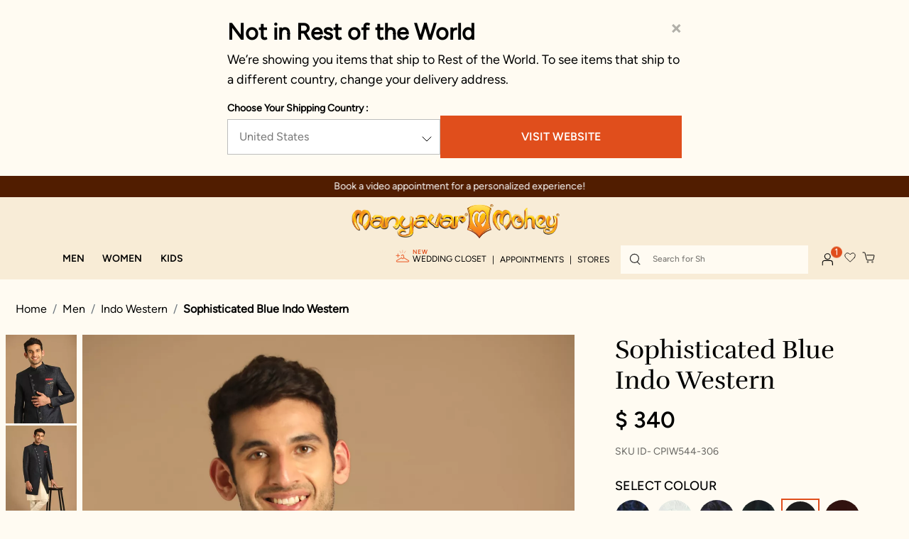

--- FILE ---
content_type: text/html;charset=UTF-8
request_url: https://www.manyavar.com/en-gg/indo-western/sophisticated-blue-indo-western/UC100706.html
body_size: 64364
content:
<!DOCTYPE html>
<html lang="en">
<head>
<link rel="dns-prefetch preconnect" href="https://assets.adobedtm.com/" />
<link rel="dns-prefetch preconnect" href="https://www.googletagmanager.com/" />
<link rel="dns-prefetch preconnect" href="https://manyavar.tt.omtrdc.net/" />

<script src="https://assets.adobedtm.com/e56f9a4c2d9d/9cecf6380aaf/launch-f58d754243ee.min.js" async></script>

<meta charset=UTF-8>

<meta http-equiv="x-ua-compatible" content="ie=edge">

<meta name="viewport" content="width=device-width, initial-scale=1">



  <title>Buy Sophisticated Blue Indo Western Online in Singapore, Germany, Netherlands, or Worldwide @Manyavar - Indo Western for Men</title>


<meta name="description" content="Indo Western for Men - Buy Sophisticated Blue Indo Western in Singapore, Germany, Netherlands, or Worldwide for Men from Manyavar Indo Western Collection for various occasions"/>
<meta name="keywords" content="Indo Western, Blue Indo Western, Blue colour Indo Western, Indo Western for Men, Buy Indo Western, Buy Indo Western for Men, Shop Blue Indo Western, Shop Blue Indo Western for Men"/>



    
       
            <meta name="og:image" content="https://manyavar.scene7.com/is/image/manyavar/I03_IMGL1819 copy copy_06-04-2022-16-52:283x395?&amp;dpr=on,2">
        
    

    
        
            <meta name="twitter:card" content="summary_large_image">
        
    

    
        
            <meta name="twitter:title" content="Buy Sophisticated Blue Indo Western Online in Singapore, Germany, Netherlands, or Worldwide @Manyavar - Indo Western for Men">
        
    

    
       
            <meta name="twitter:url" content="https://www.manyavar.com/en-gg/indo-western/sophisticated-blue-indo-western/UC100706.html">
        
    

    
       
            <meta name="og:title" content="Buy Sophisticated Blue Indo Western Online in Singapore, Germany, Netherlands, or Worldwide @Manyavar - Indo Western for Men">
        
    

    
       
            <meta name="og:description" content="Indo Western for Men - Buy Sophisticated Blue Indo Western in Singapore, Germany, Netherlands, or Worldwide for Men from Manyavar Indo Western Collection for various occasions">
        
    

    
        
            <meta name="twitter:image" content="https://manyavar.scene7.com/is/image/manyavar/I03_IMGL1819 copy copy_06-04-2022-16-52:283x395?&amp;dpr=on,2">
        
    

    
        
            <meta name="twitter:site" content="@Manyavar_">
        
    

    
        
            <meta name="twitter:description" content="Indo Western for Men- Buy Sophisticated Blue Indo Western in Singapore, Germany, Netherlands, or Worldwide for Men from Manyavar Indo Western Collection for various occasions">
        
    

    
       
            <meta name="og:url" content="https://www.manyavar.com/en-gg/indo-western/sophisticated-blue-indo-western/UC100706.html">
        
    

    
       
            <meta name="og:image" content="https://www.manyavar.com/on/demandware.static/-/Library-Sites-ManyavarSharedLibrary/default/dwf51fdb19/images/feeds/UC100706.jpg">
        
    

    
        
            <meta name="twitter:image" content="https://www.manyavar.com/on/demandware.static/-/Library-Sites-ManyavarSharedLibrary/default/dwf51fdb19/images/feeds/UC100706.jpg">
        
    



    
        <link rel="alternate" href="https://www.manyavar.com/en-in/indo-western/sophisticated-blue-indo-western/UC100706.html" hreflang="en-in"/>
    
        <link rel="alternate" href="https://www.manyavar.com/en-us/indo-western/sophisticated-blue-indo-western/UC100706.html" hreflang="en-us"/>
    
        <link rel="alternate" href="https://www.manyavar.com/en-gb/indo-western/sophisticated-blue-indo-western/UC100706.html" hreflang="en-gb"/>
    
        <link rel="alternate" href="https://www.manyavar.com/en-au/indo-western/sophisticated-blue-indo-western/UC100706.html" hreflang="en-au"/>
    
        <link rel="alternate" href="https://www.manyavar.com/en-ca/indo-western/sophisticated-blue-indo-western/UC100706.html" hreflang="en-ca"/>
    
        <link rel="alternate" href="https://www.manyavar.com/en-ae/indo-western/sophisticated-blue-indo-western/UC100706.html" hreflang="en-ae"/>
    
        <link rel="alternate" href="https://www.manyavar.com/en-gg/indo-western/sophisticated-blue-indo-western/UC100706.html" hreflang="x-default"/>
    

<style>
 @media (max-width:991px){ .consent-tracking-modal{ min-height: 323px} .consent-tracking-modal .tracking-consent{ min-height: 120px}} .countrySelector {min-height: 463px} @media (min-width:991px){.countrySelector {min-height: 248px}}  .section-footer {min-height: 174px} @media (min-width:991px){.section-footer {min-height: 60px} }
.product-detail .social-sharing-icons{display:none;position:absolute;top:-60px;left:38px;padding:10px;background-color:#fff;box-shadow:4px 0 8px #d3d3d3}.product-detail .social-sharing-icons.bottom-share{top:-60px;left:29px}.product-detail .social-sharing-icons::after{content:"";display:inline-block;width:0;height:0;border-left:10px solid transparent;border-right:10px solid transparent;border-top:10px solid #fff;position:absolute;bottom:-10px;left:50px}.product-detail .social-sharing-icons ul{display:-webkit-box;display:-ms-flexbox;display:flex;-webkit-box-orient:horizontal;-webkit-box-direction:normal;flex-flow:row wrap;-ms-flex-flow:row wrap;-webkit-box-pack:center;-ms-flex-pack:center;justify-content:center;list-style:none;margin:0;padding:0;height:auto;width:auto}.product-detail .social-sharing-icons ul li{display:-webkit-box;display:-ms-flexbox;display:flex;-webkit-box-pack:center;-ms-flex-pack:center;justify-content:center;-webkit-box-align:center;-ms-flex-align:center;align-items:center;margin-right:24px}.product-detail .social-sharing-icons ul li:last-child{margin-right:0}
.gallery-desktop {display: inline-flex; width:95%;}
</style>  


    
    <div class="content-asset"><!-- dwMarker="content" dwContentID="420a6db47de651ca221559de9d" -->
        <style>h2,
h3,
h4,
p,
ul {
    margin-top: 0
}

 .modal {
            position: fixed;
            left: 0;
            top: 0;
            z-index: 1050;
            display: none;
            width: 100%;
            height: auto;
            max-height: 100vh;
            overflow: auto;
            padding-left: 0;
            padding-right: 0 !important;
            outline: 0;
            scrollbar-width: none;
            -ms-overflow-style: none;
        }

svg {
    width: 20px;
    height: 20px;
    margin-right: 7px
}

button,
hr,
input {
    overflow: visible
}

hr,
p,
ul {
    margin-bottom: 1rem
}

.btn,
img {
    vertical-align: middle
}

.btn,
.slick-slider {
    -webkit-user-select: none;
    -moz-user-select: none;
    -ms-user-select: none
}

.col-12,
.dropdown,
.header,
.minicart,
.navbar-header .user,
.navbar-header .user .popover .account-nav-item.weddingCloset,
.suggestions-wrapper,
.wishlist {
    position: relative
}

.dropdown-menu,
.nav,
.navbar-nav {
    list-style: none
}

.dropdown-menu,
.popover {
    left: 0;
    background-clip: padding-box
}

.dropdown-item:active,
.minicart a.minicart-link:hover,
.nav-link:focus,
.nav-link:hover,
.navbar-toggler:focus,
.navbar-toggler:hover,
.popover,
a,
a:hover {
    text-decoration: none
}


.quick-links a,
.site-search input {
    font-family: mierb-medium;
    font-size: var(--fs-12);
    font-style: normal
}

.popover,
button {
    text-transform: none
}

.dropdown-item,
.dropdown-toggle,
.navbar-header .user .popover .no-line-break,
button {
    white-space: nowrap
}

.clearfix,
.dropdown-item,
.men-menu-row::after,
.slick-track:after {
    clear: both
}

.btn,
.btn:not(:disabled):not(.disabled),
.dropdown-item.dropdown,
[role=button],
[type=button]:not(:disabled),
[type=reset]:not(:disabled),
[type=submit]:not(:disabled),
button,
button:not(:disabled) {
    cursor: pointer
}

body {
    margin: 0;
    pading: 0
}

.flashbar-wrapper {
    background-color: #511d00;
    color: #fff;
    text-align: center;
    font-size: 14px;
    padding: 6px;
    font-weight: 100
}


.flashbar-wrapper .flashbar-nav-slider {
    height: 20px
}

.flashbar-wrapper .flashbar-nav-slider .item {
    visibility: hidden
}

@media (max-width:768px) {
    .flashbar-wrapper {
        font-size: 12px
    }
}

.theme-menu-nav {
    padding-left: 50px
}

.margin-left-28 {
    margin-left: 28px
}

.list-style-none {
    list-style: none;
    padding-left: 0
}

.img-mobile-size-brand-icon {
    object-fit: contain;
    max-width: 78%;
    height: 100%
}

.fa-closet-icon,
.margin-chrome .closet-link p {
    margin-bottom: 6px
}

.closet-link {
    justify-content: end
}

.nav,
.row {
    -ms-flex-wrap: wrap
}

.hamburger-container {
    width: 6% !important;
    padding: 0 !important;
    margin-bottom: 3px;
    margin-left: 1px
}

.WC-gif-image-container {
    width: 14%;
    display: flex;
    padding: 0 5px 5px 0
}

.WC-gif-image-container img,
.col-12,
.form-control,
.search-mobile .site-search {
    width: 100%
}

@media (max-width:991px) {
    .WC-gif-image-container {
        padding: 0 5px 5px
    }
}

.slick-initialized .slick-slide,
figure,
header,
nav {
    display: block
}

ul ul {
    margin-bottom: 0
}

a {
    color: #444;
    color: var(--skin-primary-color-1)
}

a:hover {
    color: rgb(29.75, 29.75, 29.75)
}

figure {
    margin: 0 0 1rem
}

img {
    border-style: none
}

.slick-list:focus,
button:focus:not(:focus-visible) {
    outline: 0
}

button,
input {
    margin: 0;
    font-family: inherit;
    font-size: inherit;
    line-height: inherit
}

[type=button],
[type=reset],
[type=submit],
button {
    -webkit-appearance: button
}

h2,
h3,
h4 {
    margin-bottom: .5rem;
    font-weight: 500;
    line-height: 1.2;
    font-family: dosis, sans-serif;
    font-family: var(--font-rufina)
}

h2 {
    font-size: 2rem
}

h3 {
    font-size: 1.75rem
}

h4 {
    font-size: 1.5rem
}

hr {
    -webkit-box-sizing: content-box;
    box-sizing: content-box;
    height: 0;
    margin-top: 1rem;
    border: 0;
    border-top: 1px solid #ccc
}

.img-fluid {
    max-width: 100%;
    height: auto
}

.row {
    display: -webkit-box;
    display: -ms-flexbox;
    display: flex;
    flex-wrap: wrap;
    margin-right: -15px;
    margin-left: -15px
}

.col-12 {
    padding-right: 15px;
    padding-left: 15px;
    -webkit-box-flex: 0;
    -ms-flex: 0 0 100%;
    flex: 0 0 100%;
    max-width: 100%
}



.btn-primary:focus,
.btn-primary:hover {
    background-color: rgb(0, 133.5078125, 185.75);
    border-color: rgb(0, 124.34375, 173);
    color: #fff
}

.btn {
    display: inline-block;
    text-align: center;
    user-select: none;
    border: 1px solid transparent;
    padding: .375rem .75rem;
    font-size: 1rem;
    line-height: 1.5
}

@media (prefers-reduced-motion:reduce) {
    .btn {
        -webkit-transition: none;
        transition: none
    }
}

.btn:focus {
    -webkit-box-shadow: 0 0 0 .2rem rgba(0, 161, 224, .25);
    box-shadow: 0 0 0 .2rem rgba(0, 161, 224, .25)
}

.btn-primary {
    border-color: #00a1e0
}

.btn-primary:focus {
    -webkit-box-shadow: 0 0 0 .2rem rgba(38.25, 175.1, 228.65, .5);
    box-shadow: 0 0 0 .2rem rgba(38.25, 175.1, 228.65, .5)
}

.btn-primary:disabled {
    color: #fff;
    background-color: #00a1e0;
    border-color: #00a1e0
}

.btn-primary:not(:disabled):not(.disabled):active {
    color: #fff;
    background-color: rgb(0, 124.34375, 173);
    border-color: rgb(0, 115.1796875, 160.25)
}

.btn-primary:not(:disabled):not(.disabled):active:focus {
    -webkit-box-shadow: 0 0 0 .2rem rgba(38.25, 175.1, 228.65, .5);
    box-shadow: 0 0 0 .2rem rgba(38.25, 175.1, 228.65, .5)
}

.dropdown-toggle::after {
    display: inline-block;
    margin-left: .255em;
    vertical-align: .255em;
    content: "";
    border-top: .3em solid;
    border-right: .3em solid transparent;
    border-bottom: 0;
    border-left: .3em solid transparent
}

.dropdown-toggle:empty::after {
    margin-left: 0
}

.dropdown-menu {
    position: absolute;
    top: 100%;
    z-index: 1000;
    display: none;
    float: left;
    min-width: 10rem;
    padding: .5rem 0;
    margin: .125rem 0 0;
    font-size: 1rem;
    color: #212529;
    text-align: left;
    background-color: #fff;
    border: 1px solid rgba(0, 0, 0, .15);
    border-radius: .1875rem;
    -ms-overflow-style: none;
    scrollbar-width: none;
    scrollbar-width: thin;
    scrollbar-color: #e04e1c #fffbf2
}

.closet-link p,
.nav,
.navbar-nav {
    margin-bottom: 0
}

.dropdown-item,
.dropdown-item:disabled,
.navbar-toggler {
    background-color: transparent
}

.dropdown-item {
    display: block;
    width: 100%;
    padding: .25rem 1.5rem;
    font-weight: 400;
    color: #212529;
    text-align: inherit;
    border: 0
}

.nav,
.navbar {
    display: -webkit-box;
    display: -ms-flexbox
}

.dropdown-item:focus,
.dropdown-item:hover {
    color: #16181b;
    text-decoration: none
}

.dropdown-item:active {
    color: #fff
}

.dropdown-item:disabled {
    color: #adb5bd;
    pointer-events: none
}

.nav {
    display: flex;
    flex-wrap: wrap;
    padding-left: 0
}

.nav-link,
.navbar {
    padding: .5rem 1rem
}

.nav-link {
    display: block
}

.nav-link:focus,
.nav-link:hover {
    background-color: transparent !important
}

.navbar {
    position: relative;
    display: flex;
    -ms-flex-wrap: wrap;
    flex-wrap: wrap;
    -webkit-box-align: center;
    -ms-flex-align: center;
    align-items: center;
    -webkit-box-pack: justify;
    -ms-flex-pack: justify;
    justify-content: space-between
}

.navbar-nav {
    display: -webkit-box;
    display: -ms-flexbox;
    display: flex;
    -webkit-box-orient: vertical;
    -webkit-box-direction: normal;
    -ms-flex-direction: column;
    flex-direction: column;
    padding-left: 0
}

.navbar-nav .nav-link {
    padding-right: 0;
    padding-left: 0
}

.navbar-nav .dropdown-menu {
    position: static;
    float: none
}

.navbar-toggler {
    padding: .25rem .75rem;
    font-size: 1.25rem;
    line-height: 1;
    border: 1px solid transparent;
    border-radius: .1875rem
}

.flex-column,
.flex-row {
    -webkit-box-direction: normal !important
}

.popover {
    position: absolute;
    top: 0;
    z-index: 1060;
    display: block;
    max-width: 276px;
    font-family: -apple-system, BlinkMacSystemFont, segoe ui, Roboto, helvetica neue, Arial, noto sans, liberation sans, sans-serif, apple color emoji, segoe ui emoji, segoe ui symbol, noto color emoji;
    font-style: normal;
    font-weight: 400;
    line-height: 1.5;
    text-align: left;
    text-align: start;
    text-shadow: none;
    letter-spacing: normal;
    word-break: normal;
    white-space: normal;
    word-spacing: normal;
    line-break: auto;
    font-size: .875rem;
    word-wrap: break-word;
    background-color: #fff;
    border: 1px solid rgba(0, 0, 0, .2);
    border-radius: .1875rem
}

.clearfix::after {
    display: block;
    clear: both;
    content: ""
}

.d-none {
    display: none !important
}

.d-flex {
    display: -webkit-box !important;
    display: -ms-flexbox !important;
    display: flex !important
}

.flex-row {
    -webkit-box-orient: horizontal !important;
    -ms-flex-direction: row !important;
    flex-direction: row !important
}

.flex-column,
.flex-column-reverse {
    -webkit-box-orient: vertical !important
}

.flex-column {
    -ms-flex-direction: column !important;
    flex-direction: column !important
}

.flex-column-reverse {
    -webkit-box-direction: reverse !important;
    -ms-flex-direction: column-reverse !important;
    flex-direction: column-reverse !important
}

.justify-content-end {
    -webkit-box-pack: end !important;
    -ms-flex-pack: end !important;
    justify-content: flex-end !important
}

.justify-content-between {
    -webkit-box-pack: justify !important;
    -ms-flex-pack: justify !important;
    justify-content: space-between !important
}

.align-items-end {
    -webkit-box-align: end !important;
    -ms-flex-align: end !important;
    align-items: flex-end !important
}

.align-items-center {
    -webkit-box-align: center !important;
    -ms-flex-align: center !important;
    align-items: center !important
}

.w-100 {
    width: 100% !important
}

.m-0 {
    margin: 0 !important
}

.mt-0,
.navbar-header .search {
    margin-top: 0 !important
}

.mr-0 {
    margin-right: 0 !important
}

.mb-0 {
    margin-bottom: 0 !important
}

.mt-1 {
    margin-top: .25rem !important
}

.mt-2 {
    margin-top: .5rem !important
}

.p-0 {
    padding: 0 !important
}

.pt-0 {
    padding-top: 0 !important
}

.pr-0 {
    padding-right: 0 !important
}

.py-1 {
    padding-top: .25rem !important;
    padding-bottom: .25rem !important
}

.pr-1 {
    padding-right: .25rem !important
}

.mr-auto {
    margin-right: auto !important
}

.text-left {
    text-align: left !important
}

.text-center {
    text-align: center !important
}

@media print {

    *,
    ::after,
    ::before {
        text-shadow: none !important;
        -webkit-box-shadow: none !important;
        box-shadow: none !important
    }

    a:not(.btn) {
        text-decoration: underline
    }

    img {
        page-break-inside: avoid
    }

    h2,
    h3,
    p {
        orphans: 3;
        widows: 3
    }

    h2,
    h3 {
        page-break-after: avoid
    }

    .navbar {
        display: none
    }
}

.minicart .popover {
    left: auto;
    min-height: 22.7rem;
    display: none
}

.minicart .popover::before {
    left: auto;
    right: 15px
}

.minicart .popover::after {
    left: auto;
    right: 16px
}

.fa {
    display: inline-block;
    font: 14px/1 FontAwesome;
    font-size: inherit;
    text-rendering: auto;
    -webkit-font-smoothing: antialiased;
    -moz-osx-font-smoothing: grayscale
}

.pull-right {
    float: right
}

.column,
.pull-left {
    float: left
}

.fa.pull-right {
    margin-left: .3em
}

.fa-close:before {
    content: "\F00D"
}

.fa-twitter:before {
    content: "\F099"
}

.fa-facebook-f:before {
    content: "\F09A"
}

.fa-pinterest:before {
    content: "\F0D2"
}

.fa-linkedin:before {
    content: "\F0E1"
}

.fa-angle-left:before {
    content: "\F104"
}

.fa-angle-right:before {
    content: "\F105"
}

.fa-youtube:before {
    content: "\F167"
}

.fa-instagram:before {
    content: "\F16D"
}

.header {
    background-color: #f8ecd7
}

.brand {
    left: 0 !important;
    margin-left: 0 !important;
    position: relative !important
}

.top-container,
button {
    padding-top: 8px;
    text-align: center
}

.brand img {
    width: auto !important
}

.header,
.nav-header-color {
    background-color: var(--color-primary-cream-3);
    width: 100%
}

header {
    -webkit-transition: .3s;
    transition: .3s;
    position: sticky;
    z-index: 1035;
    min-height: 100%;
    top: 0
}

@media (max-width:1199.98px) {
    .main-menu {
        position: absolute;
        width: 60%;
        margin-left: 60px
    }

    .navbar-header {
        margin-top: 0 !important;
        -webkit-box-align: start;
        -ms-flex-align: start;
        align-items: flex-start
    }
}

.brand-manyavar {
    margin-left: -56px;
    margin-top: 13px
}

.navbar-header {
    width: 100%;
    height: 48px !important
}

.navbar-header>div {
    -ms-flex-item-align: center;
    align-self: center;
    margin: 0
}

.navbar-header .user .popover {
    top: 75% !important;
    width: 291px;
    left: -192px !important;
    padding: 21px 30px 30px !important;
    max-width: 291px;
    border-top: 5px solid #e95827;
    border-radius: 0
}

.navbar-header .ham-burger-account-icons {
    -webkit-box-align: center;
    -ms-flex-align: center;
    align-items: center;
    margin: 0;
    -ms-flex-item-align: center;
    align-self: center
}

.navbar-header .ham-burger-account-icons .minicart,
.navbar-header .ham-burger-account-icons .user,
.navbar-header .ham-burger-account-icons .wishlist {
    line-height: 2.25em;
    height: auto;
    margin: 6px 10px 0
}

@media (max-width:991.98px) {
    .hidden-md-down {
        display: none !important
    }

    .brand {
        width: auto !important;
        margin-left: 30px
    }

    .main-menu {
        position: unset;
        width: auto;
        margin-left: 0
    }

    .navbar-header .ham-burger-account-icons .minicart,
    .navbar-header .ham-burger-account-icons .user,
    .navbar-header .ham-burger-account-icons .wishlist {
        margin-top: 15px
    }
}

@media (max-width:767.98px) {
    .brand img {
        padding-top: 10px;
        float: right;
        margin-right: -35px
    }

    .navbar-header .ham-burger-account-icons .minicart,
    .navbar-header .ham-burger-account-icons .user,
    .navbar-header .ham-burger-account-icons .wishlist {
        margin: 15px 7px 0
    }

    .navbar-header .ham-burger-account-icons .minicart img,
    .navbar-header .ham-burger-account-icons .user img {
        width: 16px;
        height: 16px
    }

    .navbar-header .navbar-toggler {
        padding-right: 10px
    }
}

.navbar-header .ham-burger-account-icons .minicart {
    height: 60px;
    margin-top: 30px
}

.navbar-header .ham-burger-account-icons .user {
    margin-top: 10px
}

.closet-link p,
.user-icon-js {
    display: -webkit-box;
    display: -ms-flexbox
}

.closet-link p,
.menu-list-ul,
.navbar-header .user .popover .nav {
    -webkit-box-orient: vertical;
    -webkit-box-direction: normal
}

.navbar-header .navbar-toggler {
    margin-left: 22px
}

.site-search .fa-close,
.site-search .reset-button {
    padding: 0;
    background-color: transparent;
    border: none
}

.profile-popup-namaskar {
    font-family: rufina-regular;
    font-weight: 400;
    font-size: 18px;
    line-height: 24px;
    color: #000;
    text-transform: capitalize
}

.minicart .minicart-quantity {
    position: absolute !important;
    top: -4px !important;
    right: -9px;
    left: auto !important;
    line-height: 1.2 !important
}

.minicart .minicart-quantity:empty {
    display: none
}

.navbar-header .user .popover .nav {
    -ms-flex-direction: column;
    flex-direction: column
}

.navbar-header .user .popover .hr-profile-account-popover {
    border: 1px solid #e8d7b7;
    background-color: #e8d7b7
}

.navbar-header .user .popover li a {
    font-family: mierb-regular;
    font-style: normal;
    font-weight: 400;
    font-size: 14px;
    line-height: 20px;
    color: #000 !important;
    text-transform: uppercase
}

.navbar-header .user .popover .account-nav-item {
    padding-bottom: 15px
}

.navbar-header .user .popover .account-nav-item.weddingCloset .new-addition {
    color: #e95827;
    font-size: 12px;
    top: -12px;
    position: absolute;
    text-transform: uppercase;
    font-family: mierb-regular
}

.navbar-header .user .popover .account-nav-item:last-of-type {
    padding-bottom: 0
}

.navbar-header .user .popover .sign-in-message-nav-account {
    font-family: mierb-regular;
    font-style: normal;
    font-weight: 400;
    font-size: 12px;
    line-height: 28px;
    color: #5e5e5e
}

.navbar-header .user .popover .sign-in-account {
    font-family: 600;
    font-style: normal;
    font-weight: 600;
    font-size: 14px;
    line-height: 20px;
    -webkit-text-decoration-line: underline;
    text-decoration-line: underline;
    color: #e95827;
    text-transform: uppercase
}

.top-container {
    background-color: #f8ecd7
}

.top-container .logo-home {
    text-align: center;
    display: inline-block
}

.header .mobile-brand-icon {
    -webkit-animation: 1s linear alternate diagonal-move-anim-exit;
    animation: 1s linear alternate diagonal-move-anim-exit
}

.user-icon-js {
    display: flex;
    -webkit-box-align: center;
    -ms-flex-align: center;
    align-items: center
}

@media (min-width:991px) {
    .ham-burger-account-icons .nav-item a.nonLoggedInUSer {
        display: -webkit-box;
        display: -ms-flexbox;
        display: flex
    }

    .ham-burger-account-icons .nav-item a.nonLoggedInUSer .WC-gif-image-container {
        width: 9%
    }
}

.flashbar-nav-slider .slick-slide {
    font-family: mierb-regular;
    font-weight: 500;
    line-height: 18px;
    font-size: 12px
}

@media (min-width:576px) {

    .d-sm-none {
        display: none !important
    }

    .site-search {
        margin-right: .5em
    }
}

@media (min-width:1200px) {
    .site-search {
        width: 20em
    }
}

@media (min-width:768px) and (max-width:991.98px) {
    .site-search {
        width: 14.0625em
    }
}

@media (min-width:576px) and (max-width:767.98px) {
    .site-search {
        width: 12.5em
    }
}

.site-search .fa-close {
    position: absolute;
    top: .5625em;
    right: 0
}

.site-search .reset-button {
    position: absolute;
    top: 6px;
    right: 1em
}

.site-search input {
    padding-right: 2rem;
    height: 40px;
    padding-left: 45px;
    font-weight: 400;
    cursor: pointer;
    line-height: var(--lh-16);
    color: var(--color-secondary-black);
    background: var(--color-primary-cream-1);
    border: 0;
    padding-top: 12px
}

.site-search {
    position: relative;
    height: 40px;
    width: 40vw
}

@media (max-width:575.98px) {
    .hidden-xs-down {
        display: none !important
    }

    .hide-no-link {
        display: none
    }

    .site-search {
        width: 100vw
    }
}

@media (max-width:1199.98px) {
    .navbar-header .navbar-toggler {
        margin-left: 0;
        padding-left: 0
    }

    .site-search input {
        padding-top: 12px;
        padding-left: 20px
    }
}

.toggle-search-icon {
    border: none;
    background: 0 0
}

@media (min-width:768px) {
    .d-md-none {
        display: none !important
    }

    .hide-no-link {
        display: none
    }

    .site-search {
        width: 178px;
        max-width: 230px
    }

    .toggle-search-icon {
        background-size: 20px
    }

    .navbar.bg-inverse .navbar-nav .nav-item+.nav-item {
        margin-left: 0
    }

    .navbar.bg-inverse .navbar-nav .nav-link {
        padding: .8rem;
        white-space: nowrap
    }
}

.search-icon {
    position: absolute;
    border: none;
    background-color: transparent;
    top: 1px;
    left: 4px;
    pointer-events: none
}

.quick-links {
    display: inline-block;
    margin: 25px 30px
}

.quick-links a {
    font-weight: 500;
    line-height: var(--lh-26);
    text-transform: uppercase;
    color: #000
}


.search {
    margin-left: 9px
}

.headerContainer {
    width: 100%;
    margin: 0;
    padding: 0 16px;
    background-color: #f8ecd7;
    -webkit-transition: max-height 1s;
    transition: max-height 1s
}

@media (min-width:992px) {

    .navbar-expand-lg,
    .navbar-expand-lg .navbar-nav {
        -webkit-box-orient: horizontal;
        -webkit-box-direction: normal
    }

    .navbar-expand-lg {
        -ms-flex-flow: row nowrap;
        flex-flow: row nowrap;
        -webkit-box-pack: start;
        -ms-flex-pack: start;
        justify-content: flex-start
    }

    .navbar-expand-lg .navbar-nav {
        -ms-flex-direction: row;
        flex-direction: row
    }

    .navbar-expand-lg .navbar-nav .dropdown-menu {
        position: absolute
    }

    .navbar-expand-lg .navbar-nav .nav-link {
        padding-right: .5rem;
        padding-left: .5rem
    }

    .d-lg-none {
        display: none !important
    }

    .d-lg-block {
        display: block !important
    }

    .d-lg-flex {
        display: -webkit-box !important;
        display: -ms-flexbox !important;
        display: flex !important
    }

    .brand {
        width: auto !important
    }

    header {
        position: relative;
        min-height: 146px
    }

    .navbar-header .ham-burger-account-icons .user {
        margin-top: 0
    }

    .navbar-header {
        display: -webkit-box;
        display: -ms-flexbox;
        display: flex;
        -webkit-box-orient: horizontal;
        -webkit-box-direction: normal;
        -ms-flex-direction: row;
        flex-direction: row;
        width: auto
    }

    .flashbar-nav-slider .slick-slide {
        font-size: 14px
    }

    .site-search {
        width: 16.5em !important
    }

    .headerContainer {
        max-width: 100%;
        padding: 0 24px
    }

    .brand {
        margin-left: -7.0625em;
        padding-top: .5em
    }
}

@media (min-width:1200px) {
    .headerContainer {
        max-width: 100%;
        padding: 0 40px
    }

    .buttons-menu a {
        padding-left: 32px
    }
}

.baa-link,
.closet-link {
    background: 0 0;
    border: none;
    outline: 0;
    padding: 0;
    margin: 0
}

.closet-link p {
    position: relative;
    display: flex;
    -webkit-box-align: start;
    -ms-flex-align: start;
    align-items: flex-start;
    -ms-flex-direction: column;
    flex-direction: column
}

.closet-link .closet-new {
    color: #e04e1c;
    font-size: 8px;
    font-style: normal;
    font-weight: 600;
    letter-spacing: .8px
}

.navbar.bg-inverse {
    background-color: transparent !important;
    padding: 0
}

.menu-toggleable-left .close-menu {
    padding: 15px;
    border-bottom: 1px solid #ccc;
    -webkit-box-flex: 0;
    -ms-flex: 0 0 100%;
    flex: 0 0 100%
}

.menu-toggleable-left .menu-group {
    -webkit-box-flex: 0;
    -ms-flex: 0 0 100%;
    flex: 0 0 100%
}

@media (max-width:767.98px) {
    .minicart a.minicart-link {
        margin-top: 5px !important
    }

    .main-menu.menu-toggleable-left {
        background-color: #fff;
        z-index: 4
    }

    .menu-toggleable-left .bg-inverse {
        background-color: #fff !important;
        color: #222
    }
}

.multilevel-dropdown .dropdown-menu {
    border: 0;
    border-radius: 0
}

@media (min-width:768px) {
    .nav-item>.nav-link {
        color: #fff
    }

    .menu-toggleable-left .close-menu {
        display: none
    }

    .multilevel-dropdown .dropdown-menu {
        -webkit-box-shadow: 0 3px 5px rgba(43, 36, 25, .4);
        box-shadow: 0 3px 5px rgba(43, 36, 25, .4)
    }

    .dropdown-toggle::after {
        content: unset
    }
}

.multilevel-dropdown .dropdown-item.dropdown>.dropdown-toggle::after {
    border-top: .3em solid transparent;
    border-bottom: .3em solid transparent;
    border-left: .3em solid;
    position: absolute;
    right: .3em;
    margin-top: .55em
}

.multilevel-dropdown .dropdown-item {
    padding: 0 0 0 1em
}

.multilevel-dropdown .dropdown-item .dropdown-link {
    display: block;
    padding: .425em 5em .425em 0
}

.multilevel-dropdown .dropdown-item+.dropdown-item {
    border-top: 1px solid #eee
}

.navbar-header .minicart,
.navbar-header .search,
.navbar-header .user {
    display: inline-block;
    margin: 1.125em 0 0 .5em
}

.navbar-header .minicart,
.navbar-header .navbar-toggler,
.navbar-header .user {
    line-height: 2.25em;
    height: auto
}

.navbar-header .navbar-toggler {
    font-size: 1.6em;
    width: auto
}

.navbar-header .user .popover {
    position: absolute;
    display: none
}

.navbar-header .user .popover a {
    white-space: nowrap;
    margin-bottom: .5em
}

.navbar-header .user .popover::after,
.navbar-header .user .popover::before {
    left: 1.5rem
}

.brand {
    display: block;
    text-align: center
}

@media (max-width:991.98px) {
    .navbar-header .ham-burger-account-icons .minicart {
        margin-top: 38px
    }

    .nav-link.blogs-link {
        margin-top: 7px
    }

    .minicart .minicart-quantity {
        width: 1.05em;
        height: 1.25em;
        font-size: 10px;
        top: -4px !important;
        line-height: 1.6 !important
    }

    .menu-toggleable-left.navbar-toggleable-md {
        position: fixed;
        left: -100%;
        top: 0;
        bottom: 0;
        -webkit-transition: left .5s cubic-bezier(0, 1, .5, 1);
        transition: left .5s cubic-bezier(0, 1, .5, 1);
        display: block;
        max-width: 100%
    }

    .brand {
        width: 4em;
        margin-left: -2em;
        padding-top: .8em
    }

    .navbar.bg-inverse .navbar-nav .nav-link {
        padding: 25px 20px 0 !important
    }
}

.minicart {
    margin-top: .1875em;
    vertical-align: top
}

.minicart .minicart-quantity {
    background-color: var(--skin-primary-color-1);
    border-radius: 50%;
    width: 1.25em;
    height: 1.25em;
    line-height: normal;
    display: inline-block;
    text-align: center;
    font-size: .8125em;
    color: #fff
}

@media (min-width:992px) {
    .navbar.bg-inverse {
        margin-top: 6px
    }

    .navbar.bg-inverse .navbar-nav .nav-link h3 {
        font-family: mierb-demibold;
        font-weight: 600;
        font-size: var(--fs-16);
        line-height: var(--lh-20);
        text-transform: uppercase;
        color: var(--color-secondary-black);
        margin-right: 0;
        margin-bottom: 0
    }

    .navbar-header .quick-links,
    .navbar-header .quick-links-closet {
        display: -webkit-inline-box !important;
        display: -ms-inline-flexbox !important;
        display: inline-flex !important;
        margin-right: 8px;
        -webkit-box-align: start;
        -ms-flex-align: start;
        align-items: flex-start
    }
}

@media (min-width:1441px) {
    .headerContainer {
        padding: 0 60px
    }

    .navbar-header .quick-links,
    .navbar-header .quick-links-closet,
    .navbar.bg-inverse .navbar-nav .nav-link h3 {
        margin-right: 20px
    }
}

.navbar-nav {
    -ms-flex-wrap: nowrap;
    flex-wrap: nowrap
}

.nav-flex-css {
    display: block;
    position: unset
}

@media (max-width:575.98px) {
    .multilevel-dropdown .dropdown-item {
        padding: 0 1rem
    }
}

.multilevel-dropdown .dropdown-menu {
    top: 86%;
    -webkit-box-shadow: none;
    box-shadow: none;
    --webkit-box-shadow: none
}

.dropdown-menu::-webkit-scrollbar {
    width: 2px
}

.dropdown-menu::-webkit-scrollbar-track {
    background-color: #fffbf2
}

.dropdown-menu::-webkit-scrollbar-thumb {
    background-color: #e04e1c
}

.dropdown-item:active,
.dropdown-item:focus,
.dropdown-item:hover {
    color: var(--color-secondary-black);
    background-color: transparent
}

.menu-list-ul {
    -ms-flex-flow: column;
    flex-flow: column;
    -ms-flex-wrap: wrap;
    flex-wrap: wrap;
    margin-top: 20px
}

@media (min-width:1200px) {
    .menu-list-ul {
        -webkit-column-gap: 7px;
        -moz-column-gap: 7px;
        column-gap: 7px;
        row-gap: 14px
    }
}

.nav-header-color .dropdown,
.nav-header-color .navbar.navbar-expand-lg.bg-inverse {
    position: unset;
    left: 0
}

.navbar .nav-item.dropdown .fa-angle-right {
    font-size: 22px;
    margin-top: 0 !important
}

.menu-welcome {
    font-family: rufina-regular;
    font-style: italic;
    font-weight: 400;
    font-size: 32px;
    line-height: 43px;
    color: var(--color-secondary-black);
    padding-top: 18px;
    padding-bottom: 18px
}

.btn-style,
.menu-text-head,
.menu-toggleable-left .close-menu .sign-in {
    font-family: mierb-demibold;
    font-weight: 600
}

.nav-item .nav-link:focus,
.nav-item .nav-link:hover {
    background-color: var(--color-primary-cream-3)
}

.dropdown-item.dropdown>.dropdown-toggle::after {
    content: unset
}

.men-menu-row::after,
.slick-track:after,
.slick-track:before {
    display: table;
    content: ""
}

.menu-toggleable-left .menu-group {
    -webkit-box-flex: 0;
    -ms-flex: 1 1 55%;
    flex: 1 1 55%;
    height: 60px
}

.menu-toggleable-left .close-menu {
    background-color: #fffbf2
}

.menu-toggleable-left .close-menu .sign-in-head-div {
    padding-bottom: 11px
}

.menu-toggleable-left .close-menu .sign-in {
    font-style: normal;
    font-size: 14px;
    line-height: 18px;
    -webkit-text-decoration-line: underline;
    text-decoration-line: underline;
    color: var(--color-secondary-orange);
    text-transform: uppercase
}

.menu-toggleable-left .close-menu .sign-in-message {
    font-family: mierb-regular;
    font-style: normal;
    font-weight: 400;
    font-size: 12px;
    line-height: 16px;
    color: #5e5e5e;
    padding-left: 5px
}

.btn-style,
.menu-text-head,
.sub-menu,
.sub-menu-text {
    font-style: normal;
    line-height: 20px
}

.btn:focus,
.column a,
button {
    text-decoration: none
}

.img-barat-position {
    position: relative;
    bottom: -182px;
    right: 0;
    width: 206px
}

.btn-style {
    font-size: 16px;
    text-align: center;
    color: #fff !important
}

.menu-text-head {
    color: #000;
    text-transform: uppercase;
    margin-bottom: 20px;
    font-size: 16px
}

.sub-menu,
.sub-menu-text {
    font-family: mierb-regular;
    font-weight: 400;
    color: #000;
    text-transform: uppercase
}

.column {
    width: 100%;
    padding: 10px;
    height: -webkit-fit-content;
    height: -moz-fit-content;
    height: fit-content
}

.men-menu-row img {
    -o-object-fit: contain;
    object-fit: contain;
    height: inherit
}

.column a {
    float: none;
    color: #000;
    display: block;
    text-align: left
}

.btn-groom {
    width: 205px !important;
    height: 51px
}

.btn-wed {
    width: 305px !important
}

.buttons-menu {
    -webkit-column-gap: 32px;
    -moz-column-gap: 32px;
    column-gap: 32px
}

.kids-menu-row img {
    margin-right: 20px
}

.search-mobile {
    opacity: 1
}

.close-button button {
    background-color: transparent;
    border: 0;
    --webkit-appearance: none
}

@media (min-width:992px) and (max-width:1440.98px) {
    .main-menu {
        margin-left: 0 !important
    }
}

@media (min-width:1200px) and (max-width:1440.98px) {
    .main-menu {
        margin-left: 45px !important
    }
}

button {
    display: -webkit-inline-box;
    display: -ms-inline-flexbox;
    display: inline-flex;
    -webkit-box-align: center;
    -ms-flex-align: center;
    align-items: center;
    -webkit-box-pack: center;
    -ms-flex-pack: center;
    justify-content: center;
    height: auto;
    padding-bottom: 8px;
    color: #777;
    font-size: 14px;
    font-weight: 500;
    line-height: 1.1;
    text-transform: capitalize;
    border-radius: 4px;
    border: 1px solid #ddd
}

button:hover {
    border-color: #cdd
}

.close-button {
    background-color: transparent;
    border: none;
    padding: 0
}

.main-menu,
a:focus,
li:focus {
    background-color: transparent !important
}

input[placeholder] {
    text-overflow: ellipsis
}

.slick-slider {
    -ms-touch-action: inherit !important;
    touch-action: inherit !important;
    position: relative;
    display: block;
    -moz-box-sizing: border-box;
    box-sizing: border-box;
    user-select: none;
    -webkit-touch-callout: none;
    -khtml-user-select: none;
    -ms-touch-action: pan-y;
    touch-action: pan-y;
    -webkit-tap-highlight-color: transparent
}

.minicart .popover {
    right: 10px;
    min-width: 436px;
    max-width: 436px;
    top: 40px
}

.clearfix {
    display: block;
    width: 100%
}

.slick-list {
    position: relative;
    display: block;
    overflow: hidden;
    margin: 0;
    padding: 0
}

.slick-slider .slick-list,
.slick-slider .slick-track {
    -webkit-transform: translate3d(0, 0, 0);
    -moz-transform: translate3d(0, 0, 0);
    -ms-transform: translate3d(0, 0, 0);
    -o-transform: translate3d(0, 0, 0);
    transform: translate3d(0, 0, 0)
}

.slick-track {
    position: relative;
    top: 0;
    left: 0;
    display: block
}

.slick-slide {
    display: none;
    float: left;
    height: 100%;
    min-height: 1px
}

.dropdown-menu,
.dropdown-menu a,
.navbar,
.navbar .nav-item,
.navbar .nav-item a,
.navbar .nav-item.dropdown,
.navbar .nav-item.dropdown a {
    color: var(--skin-menu-color-1)
}

@media (min-width:992px) {

    .quick-links a.menu-link,
    .quick-links-closet button.menu-link {
        font-family: mierb-medium;
        font-weight: 500;
        font-size: 12px;
        text-transform: uppercase;
        color: #000;
        padding-right: 8px;
        margin-bottom: 0;
        display: -webkit-inline-box;
        display: -ms-inline-flexbox;
        display: inline-flex;
        -webkit-box-align: center;
        -ms-flex-align: center;
        align-items: center;
        -webkit-box-pack: center;
        -ms-flex-pack: center;
        justify-content: center;
        position: relative
    }

    .quick-links a.menu-link .heading-text {
        border-radius: 0;
        line-height: normal
    }

    .quick-links a.menu-link .heading-text::before {
        content: "|";
        display: -webkit-inline-box;
        display: -ms-inline-flexbox;
        display: inline-flex;
        height: 9px;
        margin-right: 8px
    }

    .quick-links-closet button.menu-link.closet-link .fa-closet-icon {
        margin-bottom: 0
    }

    .nav-flex-css {
        display: -webkit-box;
        display: -ms-flexbox;
        -webkit-box-pack: justify;
        -ms-flex-pack: justify;
        justify-content: space-between
    }

    .main-nav-css {
        position: absolute;
        width: 493px !important;
        margin-left: 45px !important
    }

    .dropdown-menu {
        display: block !important;
        visibility: hidden;
        opacity: 0;
        height: 0;
        min-width: auto !important;
        left: unset
    }

    .theme-menu-nav {
        padding: 30px 82px;
        width: 100%
    }

    .buttons-menu a {
        padding-left: 32px
    }

    .menu-list-ul {
        margin-top: 0;
        padding-left: 30px;
        padding-right: 30px;
        height: -webkit-fit-content;
        height: -moz-fit-content;
        height: fit-content;
        -webkit-transition: display .3s;
        transition: display .3s
    }

    .navbar.bg-inverse .navbar-nav .nav-link {
        font-size: 16px;
        line-height: 20px;
        text-transform: uppercase;
        font-family: mierb-demibold;
        color: var(--color-secondary-black);
        font-weight: 600
    }

    .multilevel-dropdown .dropdown-item+.dropdown-item {
        border: none
    }

    .sub-menu,
    .sub-menu-text {
        margin-bottom: 20px
    }

    .minicart .popover {
        right: -40px
    }

    .dropdown-menu,
    .dropdown-menu a,
    .navbar,
    .navbar .nav-item,
    .navbar .nav-item a,
    .navbar .nav-item.dropdown,
    .navbar .nav-item.dropdown a {
        color: var(--skin-menu-color-1-invert)
    }
}

.navbar .nav-item.dropdown {
    color: var(--color-black)
}

.nav-item .nav-link:focus,
.nav-item .nav-link:hover {
    background-color: transparent;
    color: #000 !important
}

a,
li,
p,
span {
    font-family: var(--font-mierbasic), sans-serif
}

.main-menu {
    left: 45px
}

@media (max-width:991.98px) {
    .menu-toggleable-left .menu-group {
        background-color: #fffbf2;
        overflow: auto;
        height: 100%;
        -ms-overflow-style: none;
        scrollbar-width: none;
        scrollbar-width: thin;
        scrollbar-color: #e04e1c #fffbf2
    }

    .menu-toggleable-left .bg-inverse {
        background-color: #fffbf2
    }

    .menu-toggleable-left .close-menu {
        background-color: #fffbf2;
        border-bottom: 2px solid #e1ceac;
        padding: 15px 22px;
        max-width: 351px
    }

    .blogs-link,
    .nav-link.dropdown-toggle,
    .quick-links-mobile h3 {
        color: #000 !important;
        text-transform: uppercase;
        font-style: normal
    }

    .blogs-link,
    .multilevel-dropdown .dropdown-item .dropdown-link,
    .nav-item.dropdown a h4,
    .nav-link.dropdown-toggle {
        font-family: mierb-demibold;
        font-weight: 600;
        font-size: 14px
    }

    .blogs-link,
    .nav-link.dropdown-toggle {
        line-height: 18px;
        padding-top: 13px;
        padding-bottom: 36px;
        margin-top: 0 !important
    }

    .quick-links-mobile {
        padding-top: 19px
    }

    .quick-links-mobile h3 {
        font-family: mierb-regular;
        font-weight: 400;
        font-size: 14px;
        line-height: 19px;
        margin-bottom: 0
    }

    .quick-links-mobile .new-addition {
        font-size: 8px;
        line-height: 17px;
        color: #e95827;
        text-transform: uppercase;
        font-family: mierb-regular;
        position: absolute;
        top: 15px
    }

    .quick-links-mobile.weddingcloset-link {
        position: relative
    }

    .main-menu.menu-toggleable-left {
        z-index: 9992
    }

    .nav-item.d-lg-none.d-flex.flex-row {
        padding-left: 20px;
        padding-bottom: 12px
    }

    .nav-item.d-lg-none.d-flex.flex-row div {
        padding-right: 15px
    }

    .menu-toggleable-left .menu-group::-webkit-scrollbar {
        width: 2px
    }

    .menu-toggleable-left .menu-group::-webkit-scrollbar-track {
        background-color: #fffbf2
    }

    .menu-toggleable-left .menu-group::-webkit-scrollbar-thumb {
        background-color: #e04e1c
    }

    .contact-li {
        border-top: 2px solid #e1ceac !important
    }

    ul.dropdown-menu {
        background-color: #fffbf2
    }

    .nav-header-color .navbar.navbar-expand-lg.bg-inverse::-webkit-scrollbar {
        width: 2px
    }

    .nav-header-color .navbar.navbar-expand-lg.bg-inverse::-webkit-scrollbar-track {
        background-color: #fffbf2
    }

    .nav-header-color .navbar.navbar-expand-lg.bg-inverse::-webkit-scrollbar-thumb {
        background-color: #e04e1c
    }

    .socialLinks {
        display: -webkit-box;
        display: -ms-flexbox;
        display: flex;
        -webkit-box-pack: space-evenly;
        -ms-flex-pack: space-evenly;
        justify-content: space-evenly;
        -webkit-box-align: start;
        -ms-flex-align: start;
        align-items: start;
        -webkit-column-gap: 1rem;
        -moz-column-gap: 1rem;
        column-gap: 1rem;
        margin-top: 30px;
        padding-left: 0;
        margin-bottom: 35px;
        -webkit-box-pack: center;
        -ms-flex-pack: center;
        justify-content: center
    }

    .socialLinks li {
        list-style: none;
        font-size: 20px;
        background: #fff3dd;
        width: 25px;
        text-align: center
    }

    .socialLinks a {
        color: #e04e1c !important;
        text-decoration: none
    }

    .img-wrapper-ham-menu {
        height: auto
    }

    .img-wrapper-ham-menu img {
        height: auto;
        width: 100%
    }

    .positionUnset {
        position: unset !important;
        padding-top: 0 !important;
        padding-bottom: 5px !important
    }

    .nav-item.dropdown a h4 {
        line-height: 18px;
        color: #000;
        display: initial;
        text-transform: uppercase
    }

    .sub-menu a {
        font-weight: 400 !important
    }

    .multilevel-dropdown .dropdown-item.dropdown>.dropdown-toggle::after {
        border: 0 !important
    }

    .multilevel-dropdown .dropdown-item+.dropdown-item {
        border: none !important
    }

    .multilevel-dropdown .dropdown-item .dropdown-link {
        padding-left: 6px
    }

    .multilevel-dropdown .dropdown-item.menu-item-has-children .dropdown-link {
        padding-left: 6px;
        font-family: mierb-regular;
        font-style: normal;
        font-weight: 400;
        font-size: 14px;
        line-height: 18px
    }

    .back {
        padding-top: 6px !important;
        padding-bottom: 16px !important
    }

    .back .fa-angle-left {
        padding-right: 20px;
        padding-bottom: 4px;
        font-size: 22px;
        position: relative;
        top: 2px
    }

    .dropdown-menu.d-lg-none {
        overflow: auto
    }

    .margin-top-8 {
        margin-top: 8px
    }

    .margin-right-0 {
        margin-right: 0 !important
    }

    .padding-right-20 {
        padding-right: 20px !important
    }

    .margin-top-47 {
        margin-top: 47px
    }

    .dropdown-menu a.hamburger-buttons,
    .nav-item.dropdown a.hamburger-buttons {
        font-family: mierb-demibold;
        font-style: normal;
        font-weight: 600;
        font-size: 14px;
        line-height: 18px;
        color: #e95827 !important;
        text-align: left;
        padding-left: 20px;
        border-top: 2px solid #e1ceac !important;
        padding-top: 22px !important;
        padding-bottom: 18px !important
    }

    .contact-head {
        padding-top: 29px;
        padding-bottom: 17px
    }

    .margin-top-1 {
        margin-top: 1px
    }

    .padding-left-4 {
        padding-left: 4px
    }

    a.margin-top-1 {
        text-decoration: underline
    }

    .dropdown-link {
        padding-top: 30px
    }

    .navbar-header.d-flex.justify-content-between .ham-burger-account-icons {
        margin-left: auto
    }

    .site-search input {
        background: #fffdf8;
        -webkit-box-shadow: 0 2px 4px rgba(0, 0, 0, .1);
        box-shadow: 0 2px 4px rgba(0, 0, 0, .1);
        height: 40px
    }

    .navbar-header.d-flex.justify-content-between {
        margin-top: 5px
    }

    .navbar.navbar-expand-lg.bg-inverse.col-12 {
        max-width: 351px
    }

    .column {
        width: 100%;
        height: auto
    }

    .close-menu {
        background-color: #fffbf2;
        border-bottom: 2px solid #e1ceac;
        padding: 15px 22px;
        width: 90%;
        max-width: 375px
    }

    .main-menu {
        position: absolute;
        width: 60%;
        margin-left: 0;
        padding-left: 0
    }

    .dropdown-menu,
    .dropdown-menu a,
    .navbar .nav-item.dropdown,
    .navbar .nav-item.dropdown a {
        color: #000;
        text-transform: uppercase;
        padding-bottom: 12px;
        border: none
    }

    .dropdown-menu,
    .dropdown-menu-text-mobile,
    .navbar .nav-item.dropdown {
        color: #000 !important
    }

    .padding-bottom-30 {
        padding-bottom: 30px !important
    }

    .border-top-bottom {
        border-top: 2px solid #e1ceac;
        border-bottom: 2px solid #e1ceac
    }
}

@media (max-width:767.98px) {
    .main-menu {
        position: unset;
        width: auto;
        margin-left: 0
    }
}

.btn {
    border: none;
    background: 0 0;
    display: -webkit-box;
    display: -ms-flexbox;
    display: flex;
    -webkit-box-pack: center;
    -ms-flex-pack: center;
    justify-content: center;
    -webkit-box-align: center;
    -ms-flex-align: center;
    align-items: center;
    outline: 0;
    -webkit-transition: .5s;
    transition: .5s;
    font-family: mierb-demibold;
    text-transform: uppercase;
    font-weight: 600;
    color: #212529;
    border-radius: 0;
    -webkit-user-select: none;
    -moz-user-select: none;
    -ms-user-select: none;
    user-select: none
}

.btn:active,
.btn:hover {
    text-decoration: none;
    background: #852201;
    color: #fff;
    border: none
}

.btn:focus {
    outline: 0;
    -webkit-box-shadow: none;
    box-shadow: none;
    background-color: #e04e1c !important;
    color: #fff;
    border: none
}

.btn:disabled {
    opacity: .65;
    background: #c4c4c4;
    pointer-events: none;
    border: none;
    color: #fff;
    opacity: 1
}

.btn-primary {
    color: #fff;
    width: 100%;
    background: #e04e1c;
    font-weight: 600;
    font-size: 16px;
    line-height: 24px
}

.dropdown-menu-text-mobile {
    color: #000 !important
}

.fa-close::before {
    content: url([data-uri])
}

@media (max-width:991.98px) {
    .navbar .nav-item.dropdown {
        padding-top: 0;
        padding-bottom: 0
    }

    .navbar-header .minicart,
    .navbar-header .search,
    .navbar-header .user {
        margin-top: 9px
    }

    .search.hidden-xs-down {
        margin-top: 10px
    }

    .quick-links.d-none {
        margin-top: 5px
    }

    .navbar-header {
        -webkit-box-align: start;
        -ms-flex-align: start;
        align-items: flex-start
    }

    .fa-search-icon::before {
        -webkit-transform: scale(1.05);
        transform: scale(1.05)
    }
}

.fa-closet-icon::before {
    content: url([data-uri])
}

#Men-ShopByCelebrityCollection {
    font-weight: 800
}

</style>
    </div> <!-- End content-asset -->




<link rel="icon" type="image/png" href="/on/demandware.static/Sites-manyavar-row-Site/-/default/dwcd5756b2/images/favicons/favicon-196x196.png" sizes="196x196" />
<link rel="icon" type="image/png" href="/on/demandware.static/Sites-manyavar-row-Site/-/default/dw04dbc3f4/images/favicons/favicon-144x144.png" sizes="144x144" />
<link rel="icon" type="image/png" href="/on/demandware.static/Sites-manyavar-row-Site/-/default/dw59bae875/images/favicons/favicon-128x128.png" sizes="128x128" />
<link rel="icon" type="image/png" href="/on/demandware.static/Sites-manyavar-row-Site/-/default/dw50516004/images/favicons/favicon-96x96.png" sizes="96x96" />
<link rel="icon" type="image/png" href="/on/demandware.static/Sites-manyavar-row-Site/-/default/dweade31ba/images/favicons/favicon-48x48.png" sizes="48x48" />
<link rel="icon" type="image/png" href="/on/demandware.static/Sites-manyavar-row-Site/-/default/dw249ab5b5/images/favicons/favicon-32x32.png" sizes="32x32" />
<link rel="icon" type="image/png" href="/on/demandware.static/Sites-manyavar-row-Site/-/default/dwc3bebdec/images/favicons/favicon-16x16.png" sizes="16x16" />
<link rel="icon" type="image/x-icon" href="/on/demandware.static/Sites-manyavar-row-Site/-/default/dw2ab7ce37/images/favicons/favicon.ico"/>


    <link rel="preload stylesheet" href="/on/demandware.static/Sites-manyavar-row-Site/-/en_GG/v1768483054649/css/product/detail.css"  as="style" />

    <link rel="preload stylesheet" href="https://cdn.jsdelivr.net/jquery.slick/1.4.1/slick.css"  as="style" />







<link rel="preload" href="/on/demandware.static/Sites-manyavar-row-Site/-/en_GG/v1768483054649/css/global.css" as="style" onload="this.rel='stylesheet'"/>
<noscript><link rel="stylesheet" href="/on/demandware.static/Sites-manyavar-row-Site/-/en_GG/v1768483054649/css/global.css"/></noscript>
<link rel="preload" href="/on/demandware.static/Sites-manyavar-row-Site/-/en_GG/v1768483054649/css/skin/skin.css" as="style" onload="this.rel='stylesheet'"/>
<noscript><link rel="stylesheet" href="/on/demandware.static/Sites-manyavar-row-Site/-/en_GG/v1768483054649/css/skin/skin.css"/></noscript>




    <script type="text/javascript">
        var moeDataCenter = "dc_3";
var moeAppID = "5EBGBUDXIJJ3EQSWAWRFN6MQ"; 

!function(e,n,i,t,a,r,o,d){if(!moeDataCenter||!moeDataCenter.match(/^dc_[0-9]+$/gm))return console.error("Data center has not been passed correctly. Please follow the SDK installation instruction carefully.");var s=e[a]=e[a]||[];if(s.invoked=0,s.initialised>0||s.invoked>0)return console.error("MoEngage Web SDK initialised multiple times. Please integrate the Web SDK only once!"),!1;e.moengage_object=a;var l={},g=function n(i){return function(){for(var n=arguments.length,t=Array(n),a=0;a
	<n;a++)t[a]=arguments[a];(e.moengage_q=e.moengage_q||[]).push({f:i,a:t})}},u=["track_event","add_user_attribute","add_first_name","add_last_name","add_email","add_mobile","add_user_name","add_gender","add_birthday","destroy_session","add_unique_user_id","update_unique_user_id","moe_events","call_web_push","track","location_type_attribute"],m={onsite:["getData","registerCallback"]};for(var c in u)l[u[c]]=g(u[c]);for(var v in m)for(var f in m[v])null==l[v]&&(l[v]={}),l[v][m[v][f]]=g(v+"."+m[v][f]);r=n.createElement(i),o=n.getElementsByTagName("head")[0],r.async=1,r.src=t,o.appendChild(r),e.moe=e.moe||function(){return(s.invoked=s.invoked+1,s.invoked>1)?(console.error("MoEngage Web SDK initialised multiple times. Please integrate the Web SDK only once!"),!1):(d=arguments.length<=0?void 0:arguments[0],l)},r.addEventListener("load",function(){if(d)return e[a]=e.moe(d),e[a].initialised=e[a].initialised+1||1,!0}),r.addEventListener("error",function(){return console.error("Moengage Web SDK loading failed."),!1})}(window,document,"script","https://cdn.moengage.com/release/"+moeDataCenter+"/moe_webSdk.min.latest.js","Moengage");

Moengage = moe({
  app_id: moeAppID,
  debug_logs: 0
});
    </script>



<link id="canonical_url" rel="canonical" href="https://www.manyavar.com/en-gg/indo-western/sophisticated-blue-indo-western/UC100706.html" />

<script type="text/javascript">//<!--
/* <![CDATA[ (head-active_data.js) */
var dw = (window.dw || {});
dw.ac = {
    _analytics: null,
    _events: [],
    _category: "",
    _searchData: "",
    _anact: "",
    _anact_nohit_tag: "",
    _analytics_enabled: "true",
    _timeZone: "Etc/UTC",
    _capture: function(configs) {
        if (Object.prototype.toString.call(configs) === "[object Array]") {
            configs.forEach(captureObject);
            return;
        }
        dw.ac._events.push(configs);
    },
	capture: function() { 
		dw.ac._capture(arguments);
		// send to CQ as well:
		if (window.CQuotient) {
			window.CQuotient.trackEventsFromAC(arguments);
		}
	},
    EV_PRD_SEARCHHIT: "searchhit",
    EV_PRD_DETAIL: "detail",
    EV_PRD_RECOMMENDATION: "recommendation",
    EV_PRD_SETPRODUCT: "setproduct",
    applyContext: function(context) {
        if (typeof context === "object" && context.hasOwnProperty("category")) {
        	dw.ac._category = context.category;
        }
        if (typeof context === "object" && context.hasOwnProperty("searchData")) {
        	dw.ac._searchData = context.searchData;
        }
    },
    setDWAnalytics: function(analytics) {
        dw.ac._analytics = analytics;
    },
    eventsIsEmpty: function() {
        return 0 == dw.ac._events.length;
    }
};
/* ]]> */
// -->
</script>
<script type="text/javascript">//<!--
/* <![CDATA[ (head-cquotient.js) */
var CQuotient = window.CQuotient = {};
CQuotient.clientId = 'bjzv-manyavar-row';
CQuotient.realm = 'BJZV';
CQuotient.siteId = 'manyavar-row';
CQuotient.instanceType = 'prd';
CQuotient.locale = 'en_GG';
CQuotient.fbPixelId = '427188658064938';
CQuotient.activities = [];
CQuotient.cqcid='';
CQuotient.cquid='';
CQuotient.cqeid='';
CQuotient.cqlid='';
CQuotient.apiHost='api.cquotient.com';
/* Turn this on to test against Staging Einstein */
/* CQuotient.useTest= true; */
CQuotient.useTest = ('true' === 'false');
CQuotient.initFromCookies = function () {
	var ca = document.cookie.split(';');
	for(var i=0;i < ca.length;i++) {
	  var c = ca[i];
	  while (c.charAt(0)==' ') c = c.substring(1,c.length);
	  if (c.indexOf('cqcid=') == 0) {
		CQuotient.cqcid=c.substring('cqcid='.length,c.length);
	  } else if (c.indexOf('cquid=') == 0) {
		  var value = c.substring('cquid='.length,c.length);
		  if (value) {
		  	var split_value = value.split("|", 3);
		  	if (split_value.length > 0) {
			  CQuotient.cquid=split_value[0];
		  	}
		  	if (split_value.length > 1) {
			  CQuotient.cqeid=split_value[1];
		  	}
		  	if (split_value.length > 2) {
			  CQuotient.cqlid=split_value[2];
		  	}
		  }
	  }
	}
}
CQuotient.getCQCookieId = function () {
	if(window.CQuotient.cqcid == '')
		window.CQuotient.initFromCookies();
	return window.CQuotient.cqcid;
};
CQuotient.getCQUserId = function () {
	if(window.CQuotient.cquid == '')
		window.CQuotient.initFromCookies();
	return window.CQuotient.cquid;
};
CQuotient.getCQHashedEmail = function () {
	if(window.CQuotient.cqeid == '')
		window.CQuotient.initFromCookies();
	return window.CQuotient.cqeid;
};
CQuotient.getCQHashedLogin = function () {
	if(window.CQuotient.cqlid == '')
		window.CQuotient.initFromCookies();
	return window.CQuotient.cqlid;
};
CQuotient.trackEventsFromAC = function (/* Object or Array */ events) {
try {
	if (Object.prototype.toString.call(events) === "[object Array]") {
		events.forEach(_trackASingleCQEvent);
	} else {
		CQuotient._trackASingleCQEvent(events);
	}
} catch(err) {}
};
CQuotient._trackASingleCQEvent = function ( /* Object */ event) {
	if (event && event.id) {
		if (event.type === dw.ac.EV_PRD_DETAIL) {
			CQuotient.trackViewProduct( {id:'', alt_id: event.id, type: 'raw_sku'} );
		} // not handling the other dw.ac.* events currently
	}
};
CQuotient.trackViewProduct = function(/* Object */ cqParamData){
	var cq_params = {};
	cq_params.cookieId = CQuotient.getCQCookieId();
	cq_params.userId = CQuotient.getCQUserId();
	cq_params.emailId = CQuotient.getCQHashedEmail();
	cq_params.loginId = CQuotient.getCQHashedLogin();
	cq_params.product = cqParamData.product;
	cq_params.realm = cqParamData.realm;
	cq_params.siteId = cqParamData.siteId;
	cq_params.instanceType = cqParamData.instanceType;
	cq_params.locale = CQuotient.locale;
	
	if(CQuotient.sendActivity) {
		CQuotient.sendActivity(CQuotient.clientId, 'viewProduct', cq_params);
	} else {
		CQuotient.activities.push({activityType: 'viewProduct', parameters: cq_params});
	}
};
/* ]]> */
// -->
</script>


    <script type="application/ld+json">
        {"@context":"https://schema.org/","@type":"Product","name":"Sophisticated Blue Indo Western","color":"Blue","material":"Blended Rayon","description":"The Dark Blue Indo Western Set is a modern take on celebration wear with a hint of extravagance. Featuring a side-button style coupled with a high-rise inverted V-cut, this ensemble puts the D in dapper! Complete with a dainty brooch and a pocket square, this is all the taiyaari you need to steal the limelight","mpn":"UC100706","sku":"UC100706","brand":{"@type":"Brand","name":"Manyavar"},"image":["https://www.manyavar.com/on/demandware.static/-/Library-Sites-ManyavarSharedLibrary/default/dwf51fdb19/images/feeds/UC100706.jpg"],"offers":{"@type":"Offer","priceCurrency":"USD","price":340,"formatted":"$ 340","decimalPrice":"340.00","availability":"https://schema.org/InStock"}}
    </script>






    <script type="application/ld+json">
        {"@context":"https://schema.org/","@type":"BreadcrumbList","itemListElement":[{"@type":"ListItem","position":1,"name":"Home","item":"https://www.manyavar.com/en-gg"},{"@type":"ListItem","position":2,"name":"Men","item":"https://www.manyavar.com/en-gg/men"},{"@type":"ListItem","position":3,"name":"Indo Western","item":"https://www.manyavar.com/en-gg/men/indo-western"},{"@type":"ListItem","position":4,"name":"Sophisticated Blue Indo Western","item":"https://www.manyavar.com/en-gg/indo-western/sophisticated-blue-indo-western/UC100706.html"}]}
    </script>


</head>
<body>




<input type="hidden" class="headerlink" data-analytics-header="/on/demandware.store/Sites-manyavar-row-Site/en_GG/AdobeAnalytics-HeaderLink" />
<div class="page" data-action="Product-Show" data-querystring="pid=UC100706">
<style>
    /* The Modal (background) */
    .allsitesmodal {
        display: none;
        /* Hidden by default */
        position: fixed;
        /* Sit on top */
        width: 100%;
        /* Full width */
        height: 100%;
        /* Full height */
        overflow: auto;
        /* Enable scroll if needed */
        background-color: rgb(0, 0, 0);
        /* Fallback color */
        background-color: rgba(0, 0, 0, 0.4);
        /* Black w/ opacity */
        max-height: 100%;
        z-index: 1051;
    }


    /* Modal Content/Box */
    .allsitesmodal-content {
        padding: 25px;
    }

    /* The Close Button */
    .close {
        color: #666561;
        float: right;
        font-size: 28px;
        font-weight: bold;
    }

    .close:hover,
    .close:focus {
        color: black;
        text-decoration: none;
        cursor: pointer;
    }

    .allSitesModal-heading {
        font-weight: 600;
        font-size: 24px;
        line-height: 32px;
        color: #000000;
        text-align: center;
    }

    .allSitesModal-text {
        font-size: 14px;
        padding: 15px 0;
        margin: 0 auto;
        margin-bottom: 25px;
        text-align: center;
    }

    #allSitesModal .modal-body {
        padding: 25px 80px;
    }

    .allSitesModalButton {
        padding: 18px 0;
    }

    .allSitesModalButton a {
        color: #fff;
    }

    .allsitesmodal-content .custom-mv-select {
        margin-bottom: 45px;
    }

    .allSiteCountryDropdown,
    .country-custom-select {
        margin: 0 auto;
        background: #fff;
        margin-bottom: 45px;
    }

    .allSiteCountryDropdown option {
        max-width: 300px;
    }

    .allSiteCountryDropdown:focus {
        border: solid 1px #BDBDBD;
        box-shadow: none !important;
    }

    .allsitesmodal-content .custom-mv-select .selected-item,
    .allsitesmodal-content .custom-mv-select .custom-item,
    .allsitesmodal-content .custom-mv-select .all-items {
        background: #fff
    }

    .allsitesmodal-content .custom-mv-select .all-items {
        border-color: #fff;
    }

    .allsitesmodal-content .custom-mv-select .custom-item:hover {
        background: #F4F4F4;
    }


    @media (min-width: 769px) {
        .allsitesmodal {
            top: 0 !important;
            /*overwrite modal css */
        }

        .allsitesmodal .modal-dialog {
            top: 12%;
        }
    }

    @media (min-width: 544px) {
        .allsitesmodal-content {
            overflow: unset;
        }
    }

    @media (max-width: 544px) {
        @keyframes bottomTopInAnimation {
            0% {
                transform: translateY(100%);
            }

            100% {
                transform: translateY(0%);
            }
        }

        .allsitesmodal {
            bottom: 0;
            transform: translateY(0%);
            animation: bottomTopInAnimation ease 3s;
            animation-iteration-count: 1;
            height: 100%;
            top: auto;
            max-height: 560px;
        }

        #allSitesModal .modal-body {
            padding: 0;
        }

        .allSitesModal-text {
            max-width: 300px;
            text-align: left;
            padding: 10px 0;
        }

        .allSiteCountryDropdown {
            margin-bottom: 90px;
        }

        .allSitesModalButton,
        .country-custom-select {
            max-width: 300px;
            margin: 0 auto;
        }
    }
</style>


<!-- Trigger/Open The Modal -->
<button id="allSites" style="display:none">Change Country</button>

<!-- The Modal -->
<div id="allSitesModal" class="allsitesmodal modal">
    <div class="modal-dialog">
        <!-- Modal content -->
        <div class="allsitesmodal-content modal-content">
            <div class="modal-header">
                <img src="/on/demandware.static/Sites-manyavar-row-Site/-/default/dw61160809/images/Manvayar-Crest-Mohey_Horizontal_logo.png" alt="logo" loading="lazy" />
                <span class="close modal-header-close">&times;</span>
            </div>
            <div class="modal-body">
                <p class="allSitesModal-heading">
                    Choose your Shipping Country
                </p>
                <p class="allSitesModal-text">
                    We&rsquo;re showing you items that ship to
                    Rest of the World.
                    To see items that ship to a different country, change your delivery address.
                </p>

                    <div class="custom-mv-select country-custom-select">
                        <select class="form-control allSiteCountryDropdown" id="allSiteCountry"
                            autocomplete="allSiteCountry">
                            
                                <option class="custom-select-option" id="allSiteCountry_manyavar_en_IN"
                                    name="manyavar_en_IN"
                                    value="https://www.manyavar.com/"
                                    >
                                    India
                                </option>
                            
                                <option class="custom-select-option" id="allSiteCountry_manyavar-int_en_US"
                                    name="manyavar-int_en_US"
                                    value="https://www.manyavar.com/en-us"
                                    selected>
                                    United States
                                </option>
                            
                                <option class="custom-select-option" id="allSiteCountry_manyavar-int_en_GB"
                                    name="manyavar-int_en_GB"
                                    value="https://www.manyavar.com/en-gb"
                                    >
                                    United Kingdom
                                </option>
                            
                                <option class="custom-select-option" id="allSiteCountry_manyavar-int_en_AU"
                                    name="manyavar-int_en_AU"
                                    value="https://www.manyavar.com/en-au"
                                    >
                                    Australia
                                </option>
                            
                                <option class="custom-select-option" id="allSiteCountry_manyavar-int_en_CA"
                                    name="manyavar-int_en_CA"
                                    value="https://www.manyavar.com/en-ca"
                                    >
                                    Canada
                                </option>
                            
                                <option class="custom-select-option" id="allSiteCountry_manyavar-int_en_AE"
                                    name="manyavar-int_en_AE"
                                    value="https://www.manyavar.com/en-ae"
                                    >
                                    United Arab Emirates
                                </option>
                            
                                <option class="custom-select-option" id="allSiteCountry_manyavar-row_en_GG"
                                    name="manyavar-row_en_GG"
                                    value="https://www.manyavar.com/en-gg"
                                    >
                                    Rest of the World
                                </option>
                            
                        </select>
                    </div>

                <a href="https://www.manyavar.com/en-gg"
                    class="btn btn-primary allSitesModalButton" id="bottomPopUrlBtn">
                    VISIT WEBSITE
                </a>

            </div>
        </div>
    </div>
</div>

<script>
document.addEventListener('DOMContentLoaded',function() {

    // Get the modal
    var modal = document.getElementById("allSitesModal");

    // Get the button that opens the modal
    var btn = document.getElementById("allSites");

    // Get the <span> element that closes the modal
    var span = document.getElementsByClassName("close")[0];


    // When the user clicks on the button, open the modal
    btn.onclick = function() {
    modal.style.display = "block";
    }

    // When the user clicks on <span> (x), close the modal
    span.onclick = function() {
    modal.style.display = "none";
    }

    // When the user clicks anywhere outside of the modal, close it
    window.onclick = function(event) {
    if (event.target == modal) {
        modal.style.display = "none";
    }
    }

    var bottomPopupVisitWebsite = document.getElementById("bottomPopUrlBtn");

    if(bottomPopupVisitWebsite){
    bottomPopupVisitWebsite.onclick = function() {
    sessionStorage.removeItem("currentLocaleCountry");

    }
    }
});
</script>
<style>
    .countrySelectorarea{background:$color-primary-cream-1;padding:20px 0}.countrySelectorSection{margin:0 auto;max-width:50%;color:#000;padding:25px 0}.countrySelectorSection .subtext{font-size:18px;line-height:28px}.countrySelectorSection .text{font-size:32px;line-height:40px;font-weight:600;margin-bottom:5px}.countrySelectorSection .label{font-size:14px;font-weight:600}.countrySelectorSection .allSiteCountryDropdown{margin:0}.countrySelector .custom-mv-select .selected-item,.countrySelector .custom-mv-select .custom-item,.countrySelector .custom-mv-select .all-items{background:#fff}.countrySelector .custom-mv-select .all-items{border-color:#fff;z-index:1048}.countrySelector .custom-mv-select .custom-item:hover{background:#f4f4f4}.countrySelector .country-custom-select{max-width:300px;margin:0 auto;background:#fff;padding:0}.section-footer{display:flex;grid-column-gap:80px;justify-content:center;align-items:center}@media(min-width:769px){.allsitesmodal.modal{top:0 !important}.allsitesmodal.modal .modal-dialog{top:12%}}@media(max-width:992px){.countrySelector .countrySelectorSection{max-width:65%}}@media(max-width:768px){.countrySelector .countrySelectorSection{max-width:92%}.countrySelector .countrySelectorSection .label{margin-bottom:5px !important}.countrySelector .country-custom-select{max-width:100%;margin-bottom:55px}.countrySelector .section-footer{display:block}@keyframes topBottomInAnimation{0%{height:0}100%{height:330px}}}@media(max-width:544px){.countrySelector .country-custom-select{max-width:100%;margin-bottom:65px}.countrySelector .allSitesModalButton{max-width:100%}@keyframes topBottomInAnimation{0%{height:0}100%{height:340px}}}
</style>


    <div id="countrySelector" class="countrySelector">
        <div class="countrySelectorSection">
            <span class="close close-icon modal-header-close">&times;</span>
            <p class="text">
                Not in Rest of the World
            </p>
            <p class="subtext">
                We&rsquo;re showing you items that ship to
                Rest of the World.
                To see items that ship to a different country, change your delivery address.
            </p>
            <p class="label mb-0">Choose Your Shipping Country : </p>
            <div class="section-footer">
                <div class="custom-mv-select country-custom-select country-modal">
                    <select class="form-control allSiteCountryDropdown allSiteCountryModalTop" id="allSiteCountryModal"
                        autocomplete="allSiteCountryModal">
                        
                            <option class="custom-select-option" id="allSiteCountryModal_manyavar_en_IN"
                                name="manyavar_en_IN"
                                value="https://www.manyavar.com/"
                                >
                                India
                            </option>
                        
                            <option class="custom-select-option" id="allSiteCountryModal_manyavar-int_en_US"
                                name="manyavar-int_en_US"
                                value="https://www.manyavar.com/en-us"
                                selected>
                                United States
                            </option>
                        
                            <option class="custom-select-option" id="allSiteCountryModal_manyavar-int_en_GB"
                                name="manyavar-int_en_GB"
                                value="https://www.manyavar.com/en-gb"
                                >
                                United Kingdom
                            </option>
                        
                            <option class="custom-select-option" id="allSiteCountryModal_manyavar-int_en_AU"
                                name="manyavar-int_en_AU"
                                value="https://www.manyavar.com/en-au"
                                >
                                Australia
                            </option>
                        
                            <option class="custom-select-option" id="allSiteCountryModal_manyavar-int_en_CA"
                                name="manyavar-int_en_CA"
                                value="https://www.manyavar.com/en-ca"
                                >
                                Canada
                            </option>
                        
                            <option class="custom-select-option" id="allSiteCountryModal_manyavar-int_en_AE"
                                name="manyavar-int_en_AE"
                                value="https://www.manyavar.com/en-ae"
                                >
                                United Arab Emirates
                            </option>
                        
                            <option class="custom-select-option" id="allSiteCountryModal_manyavar-row_en_GG"
                                name="manyavar-row_en_GG"
                                value="https://www.manyavar.com/en-gg"
                                >
                                Rest of the World
                            </option>
                        
                    </select>
                </div>
                <a href="https://www.manyavar.com/en-gg"
                    class="btn btn-primary allSitesModalButton country-btn" id="topPopUrlBtn">
                    VISIT WEBSITE
                </a>
            </div>
        </div>
    </div>



<script>
// Get the modal
var popup = document.getElementById("countrySelector");

// Get the <span> element that closes the modal
var closePopupIcon = document.getElementsByClassName("close-icon")[0];

var topPopupVisitWebsite = document.getElementById("topPopUrlBtn");
// var close = document.getElementsById("sessionCloseBtn");
// sessionStorage.setItem("close", false);

// When the user clicks on the button, open the modal
if(closePopupIcon){
closePopupIcon.onclick = function() {
  popup.style.display = "none";
   sessionStorage.setItem("currentLocaleCountry", "GG");
   document.cookie = "currentLocaleCountry="+"GG"+'; path=/';
}
}

if(topPopupVisitWebsite){
topPopupVisitWebsite.onclick = function() {
    sessionStorage.removeItem("currentLocaleCountry");

}
}

if (sessionStorage.getItem("currentLocaleCountry")) {
      popup.style.display = "none";
}
else {
    if("US" !== 'IN'){
    popup.style.display = "block";
    }
}

function getCookie(cname) {
  let name = cname + "=";
  let ca = document.cookie.split(';');
  for(let i = 0; i < ca.length; i++) {
    let c = ca[i];
    while (c.charAt(0) == ' ') {
      c = c.substring(1);
    }
    if (c.indexOf(name) == 0) {
      return c.substring(name.length, c.length);
    }
  }
  return "";
}

var currentCountryCookie = getCookie("currentLocaleCountry");
if ("GG" === currentCountryCookie) {
      popup.style.display = "none";
}
else {
    if("US" !== 'IN'){
    popup.style.display = "block";
    }
}

</script>
<header>
    <div class="flash-bar-page-header">
        
<div class="flash-bar-header">

    
	 


	
    
        <style>
    .flashbar-wrapper {
        background-color: #511D00;
        color: #ffffff;
        text-align: center;
        font-size: 14px;
        padding: 6px;
        font-weight: 100;
    }

   .flashbar-wrapper .flashbar-nav-slider.slick-initialized {
      height: auto;
   }
   .flashbar-wrapper .flashbar-nav-slider {
      height: 20px;
   }

   .flashbar-wrapper .flashbar-nav-slider.slick-initialized .item{
      visibility: visible;
   }

   .flashbar-wrapper .flashbar-nav-slider .item {
      visibility: hidden;
   }

   .flashbar-wrapper .slick-track {
       display: flex;
       align-items: center;
   }

   @media (max-width: 768px) {
        .flashbar-wrapper {
            font-size: 12px;
        }
   }
</style>

<div class="flashbar-wrapper">
 <div class="flashbar-nav-slider">
 <div class="item">Free Shipping For Orders Above 70 USD</div>
 
 <div class="item">Book a video appointment for a personalized experience!</div>
 
 <div class="item">Your Diwali Look Starts Here – Explore the New Festive Edit!</div>
 </div>
 </div>
    

 
	

</div>
    </div>

    <nav role="navigation" class="nav-header-color ">
        <div class="top-container hidden-xs-down hidden-md-down">

            <a class="logo-home" href="/en-gg"
                title="Manyavar Home">
                
    
    <div class="content-asset"><!-- dwMarker="content" dwContentID="52b138e3dfeb1da7608cc25603" -->
        <p class="m-0"><img alt="" class="logo-desktop" height="52px" src="https://www.manyavar.com/on/demandware.static/-/Library-Sites-ManyavarSharedLibrary/default/dw387c7af1/images/Manvayar-Crest-Mohey_Horizontal_3D_logo_Desktop.png" title="" width="295px" /></p>
    </div> <!-- End content-asset -->



            </a>
        </div>
        <div class="header headerContainer py-1" id="myHeader">
            <div class="nav-flex-css">
                <div class="navbar-header brand d-none d-lg-block">
                    <a class="logo-home small-icon-js d-none" href="/en-gg"
                        title="Manyavar Home">
                        
    
    <div class="content-asset"><!-- dwMarker="content" dwContentID="f2c5996ff4e03c8555e139d2f7" -->
        <p><img alt="Crest Logo" class="logo-mobile mobile-brand-icon" src="https://www.manyavar.com/on/demandware.static/-/Library-Sites-ManyavarSharedLibrary/default/dw4de42c59/images/Crest_3D_1.svg" title="" /></p>
    </div> <!-- End content-asset -->



                    </a>
                </div>
                <div class="main-menu navbar-toggleable-md menu-toggleable-left multilevel-dropdown d-none d-lg-block main-nav-css"
                    id="sg-navbar-collapse">
                    <div class="nav-inside">
                        

<div class="close-menu clearfix d-lg-none d-flex flex-column">
    <div class="close-button">
        <button role="button" aria-label="Close Menu" id="hamburger_close_button">
            <img class="" src="/on/demandware.static/Sites-manyavar-row-Site/-/default/dwc5bfa5a6/images/close.svg"
                alt="Close" />
        </button>
        
    </div>
    <div class="menu-welcome">
        <em>
            
                Namaskar!
            
        </em>
    </div>
    
        <div class="d-flex flex-row sign-in-head-div">
            <a href="#" data-toggle="modal" data-target="#loginModal" role="button"
                aria-label="Login to your account"
                class="sign-in">Sign in/</a>&nbsp;<a href="#"
                data-toggle="modal" data-target="#loginModal" role="button"
                aria-label="Login to your account" class="sign-in">
                Sign up </a> <span class="sign-in-message">
                to access your profile</span>
        </div>
    
</div>
<input type="hidden" class="navbar-analytics"
    data-analytics-navbar-url="/on/demandware.store/Sites-manyavar-row-Site/en_GG/AdobeAnalytics-NavigationLink" />
<nav class="navbar navbar-expand-lg bg-inverse col-12 mt-0">
    <div class="menu-group" role="navigation">
        <ul class="nav navbar-nav" role="menu">
            
                
                
                    <li class="nav-head-highlight nav-item dropdown hidden-md-down  d-lg-none" role="presentation">
                        <div class="img-wrapper-ham-menu d-lg-none">
                            
                        </div>
                    </li>
                    
                        <li class="d-lg-none hidden-md-down d-flex align-items-center men">
                            <span class="pt-0 back pull-left  caret-left"><i class="fa fa-angle-left"></i></span>
                            <a class="hamburger-title" role="button" aria-label="Men"
                                href="/en-gg/men">
                            Men
                            </a>
                        </li>

                        <li class="nav-head-highlight nav-item dropdown hidden-md-down" role="presentation">
                            <a href="/en-gg/men" id="men" class="nav-link dropdown-toggle" role="button"
                                data-toggle="dropdown" aria-haspopup="true" aria-expanded="false" tabindex="0">
                                <p>Men</p>
                            </a>
                            
                            <div class="hidden-md-down dropdown-menu " role="menu" aria-hidden="true" aria-label="men">
    <div class="theme-menu-nav">
        <ul class="d-flex menu-list-ul" role="menu" aria-hidden="true" aria-label="men">
            
                
                     
                        <div class="content-asset">
                            <style type="text/css">.theme-menu-nav {
    padding-left: 50px;
  }

  .margin-left-28 {
    margin-left: 28px;
  }
</style>
<div class="row men-menu-row">
<div class="d-flex flex-col col-12">
<div class="column">
<p><a aria-expanded="false" aria-haspopup="true" class="no-arrow  menu-text-head cat-link-text" href="https://www.manyavar.com/en-gg/men/kurta-and-jacket" id="Men-ShopByProduct" role="button" tabindex="0">Kurta &amp; Jacket</a></p>

<p><a aria-expanded="false" aria-haspopup="true" class="no-arrow  menu-text-head cat-link-text" href="https://www.manyavar.com/en-gg/men/sherwani-and-indo-western" id="Men-ShopByProduct" role="button" tabindex="0">Sherwani &amp; Indo Western</a></p>

<p><a aria-expanded="false" aria-haspopup="true" class="no-arrow  menu-text-head" href="https://www.manyavar.com/en-gg/men/bestseller" id="Men-ShopByProduct" role="button" tabindex="0">BestSeller</a></p>

<p><a aria-expanded="false" aria-haspopup="true" class="no-arrow  menu-text-head special-link" href="https://www.manyavar.com/en-gg/men/new-arrivals" id="Men-ShopByProduct" role="button" tabindex="0">NEW ARRIVALS</a></p>

<p><a aria-expanded="false" aria-haspopup="true" class="no-arrow  menu-text-head text-transform-unset" href="https://www.manyavar.com/en-gg/men" id="Men-ShopByProduct" role="button" tabindex="0">EXPLORE MORE</a></p>
</div>

<div class="column"><a class="menu-text-head" href="https://www.manyavar.com/en-gg/men/traditional-dress">Shop By Product</a> <a aria-expanded="false" aria-haspopup="true" class="no-arrow  sub-menu" href="https://www.manyavar.com/en-gg/men/kurta-pajama" id="${category.id}" role="button" tabindex="0">Kurta Pajama</a> <a aria-expanded="false" aria-haspopup="true" class="no-arrow  sub-menu" href="https://www.manyavar.com/en-gg/men/kurta-jacket-set" id="${category.id}" role="button" tabindex="1">Kurta Jacket Set</a> <a aria-expanded="false" aria-haspopup="true" class="no-arrow  sub-menu" href="https://www.manyavar.com/en-gg/men/only-kurta" id="${category.id}" role="button" tabindex="2">Only Kurta</a> <a aria-expanded="false" aria-haspopup="true" class="no-arrow  sub-menu" href="https://www.manyavar.com/en-gg/search?cgid=men-kurta-shortkurta" id="${category.id}" role="button" tabindex="3">Short Kurta</a> <a aria-expanded="false" aria-haspopup="true" class="no-arrow  sub-menu" href="https://www.manyavar.com/en-gg/men/nehru-jacket" id="${category.id}" role="button" tabindex="4">Nehru Jacket</a> <a aria-expanded="false" aria-haspopup="true" class="no-arrow  sub-menu" href="https://www.manyavar.com/en-gg/men/jodhpuri-suit" id="${category.id}" role="button" tabindex="4">Jodhpuri Suit</a> <a aria-expanded="false" aria-haspopup="true" class="no-arrow  sub-menu" href="https://www.manyavar.com/en-gg/men/indo-western" id="${category.id}" role="button" tabindex="5">Indo Western</a> <a aria-expanded="false" aria-haspopup="true" class="no-arrow  sub-menu" href="https://www.manyavar.com/en-gg/men/sherwani" id="${category.id}" role="button" tabindex="6">Sherwani</a> <a aria-expanded="false" aria-haspopup="true" class="no-arrow  sub-menu text-bold" href="https://www.manyavar.com/en-gg/men/traditional-dress" id="men" role="button" tabindex="7">View All &gt;</a></div>

<div class="column"><a class="menu-text-head" href="https://www.manyavar.com/en-gg/men?showSearch=true&amp;prefn1=shopByOccasion&amp;prefv1=Wedding">SHOP BY OCCASION</a> <a aria-expanded="false" aria-haspopup="true" class="no-arrow  sub-menu" href="https://www.manyavar.com/en-gg/men?showSearch=true&amp;prefn1=shopByOccasion&amp;prefv1=Wedding" id="${category.id}" role="button" tabindex="8">Wedding</a> <a aria-expanded="false" aria-haspopup="true" class="no-arrow  sub-menu" href="https://www.manyavar.com/en-gg/men?showSearch=true&amp;prefn1=shopByOccasion&amp;prefv1=Reception" id="${category.id}" role="button" tabindex="9">Reception</a> <a aria-expanded="false" aria-haspopup="true" class="no-arrow  sub-menu" href="https://www.manyavar.com/en-gg/men?showSearch=true&amp;prefn1=shopByOccasion&amp;prefv1=Engagement" id="${category.id}" role="button" tabindex="10">Engagement</a> <a aria-expanded="false" aria-haspopup="true" class="no-arrow  sub-menu" href="https://www.manyavar.com/en-gg/men?showSearch=true&amp;prefn1=shopByOccasion&amp;prefv1=Sangeet" id="${category.id}" role="button" tabindex="11">Sangeet</a> <a aria-expanded="false" aria-haspopup="true" class="no-arrow  sub-menu" href="https://www.manyavar.com/en-gg/men?showSearch=true&amp;prefn1=shopByOccasion&amp;prefv1=Haldi" id="${category.id}" role="button" tabindex="12">Haldi</a>

<p><a aria-expanded="false" aria-haspopup="true" class="no-arrow  menu-text-head" href="https://www.manyavar.com/en-gg/men/lower" id="${category.id}" role="button" tabindex="23">BOTTOM WEAR</a></p>
</div>

<div class="column"><a class="menu-text-head" href="https://www.manyavar.com/en-gg/men/accessories">ACCESSORIES</a> <a aria-expanded="false" aria-haspopup="true" class="no-arrow  sub-menu" href="https://www.manyavar.com/en-gg/men/accessories/safa" id="${category.id}" role="button" tabindex="13">Safa</a> <a aria-expanded="false" aria-haspopup="true" class="no-arrow  sub-menu" href="https://www.manyavar.com/en-gg/men/accessories/mala" id="${category.id}" role="button" tabindex="14">Mala</a> <a aria-expanded="false" aria-haspopup="true" class="no-arrow  sub-menu" href="https://www.manyavar.com/en-gg/men/accessories/juti-for-men" id="${category.id}" role="button" tabindex="15">Juti</a>&nbsp;<a aria-expanded="false" aria-haspopup="true" class="no-arrow  sub-menu" href="https://www.manyavar.com/en-gg/men/accessories/brooch" id="${category.id}" role="button" tabindex="16">Brooch</a> <a aria-expanded="false" aria-haspopup="true" class="no-arrow  sub-menu" href="https://www.manyavar.com/en-gg/men/accessories/dupatta" id="${category.id}" role="button" tabindex="17">Dupatta</a> <a aria-expanded="false" aria-haspopup="true" class="no-arrow  sub-menu" href="https://www.manyavar.com/en-gg/men/accessories/pocket-square" role="button" tabindex="18">Pocket Square</a> <a aria-expanded="false" aria-haspopup="true" class="no-arrow  sub-menu" href="https://www.manyavar.com/en-gg/men/accessories/shawl-for-men" role="button" tabindex="19">Shawl</a> <!--<a aria-expanded="false" aria-haspopup="true" class="no-arrow  sub-menu" href="https://www.manyavar.com/en-gg/men/accessories/perfume-for-men" role="button" tabindex="20">Perfume</a> --> <a aria-expanded="false" aria-haspopup="true" class="no-arrow  sub-menu text-bold" href="https://www.manyavar.com/en-gg/men/accessories" id="${category.id}" role="button" tabindex="22">View All &gt;</a></div>

<div class="column"><a class="menu-text-head" href="https://www.manyavar.com/en-gg/men/ram-charan-collection">SHOP BY COLLECTION</a> <a aria-expanded="false" aria-haspopup="true" class="no-arrow  sub-menu" href="https://www.manyavar.com/en-gg/men/panchakacham-veshti-dhoti" id="${category.id}" role="button" tabindex="21">VIVAHAM</a> <a aria-expanded="false" aria-haspopup="true" class="no-arrow  sub-menu" href="https://www.manyavar.com/en-gg/men/festive-collection" id="${category.id}" role="button" tabindex="21">FESTIVAL</a> <a aria-expanded="false" aria-haspopup="true" class="no-arrow  sub-menu" href="https://www.manyavar.com/en-gg/men/wedding-attendee" id="${category.id}" role="button" tabindex="22">WEDDING ATTENDEE</a> <a aria-expanded="false" aria-haspopup="true" class="no-arrow  sub-menu" href="https://www.manyavar.com/en-gg/men/formal-collection" id="${category.id}" role="button" tabindex="23">FORMAL</a> <a aria-expanded="false" aria-haspopup="true" class="no-arrow  sub-menu" href="https://www.manyavar.com/en-gg/men/casual-collection" id="${category.id}" role="button" tabindex="24">CASUAL</a></div>

<!--<a class="menu-text-head" href="https://www.manyavar.com/en-gg/men/ram-charan-collection">FEATURED COLLECTION</a> <a aria-expanded="false" aria-haspopup="true" class="no-arrow  sub-menu" href="https://www.manyavar.com/en-gg/men/ram-charan-collection" id="${category.id}" role="button" tabindex="25">Ram Charan</a>!-->

<div class="pull-right pt-2">
<div><a href="https://www.manyavar.com/en-gg/men?showSearch=true&amp;prefn1=shopByOccasion&amp;prefv1=Wedding"><img alt="Men" class="hidden-xs-down mb-3" loading="lazy" src="https://manyavar.scene7.com/is/image/manyavar/New%5FMega%5FMenu%5FMEN%5FD%5F05%2D09%2D2025%2D06%2D47?$Desktop%20Mega%20Menu$" title="" width="256" /> </a></div>

<div><a href="https://www.manyavar.com/en-gg/men/wedding-attendee"><img alt="Men" class="hidden-xs-down" loading="lazy" src="https://manyavar.scene7.com/is/image/manyavar/New%5FMega%5FMenu%5FMEN%5FATTENDING%20A%20WEDDING%5FD%5F05%2D09%2D2025%2D06%2D47?$Desktop%20Mega%20Menu$" title="" width="256" /> </a></div>
</div>
</div>
<!--<div class="row"><div class="d-flex flex-col  buttons-menu text-center margin-left-28"><a class="btn btn-primary btn-style btn-groom p-0" href="https://www.manyavar.com/en-gg/men?showSearch=true&amp;prefn1=shopByOccasion&amp;prefv1=Wedding" tabindex="27">I'M THE GROOM</a><a class="btn btn-primary btn-style btn-wed p-0" href="https://www.manyavar.com/en-gg/men/wedding-attendee" tabindex="28">I'M ATTENDING A WEDDING</a></div></div></div>!--></div>
                        </div>
                        
            
        </ul>
    </div>
</div>

                        </li>
                    
                
                    <li class="nav-head-highlight nav-item dropdown hidden-md-down  d-lg-none" role="presentation">
                        <div class="img-wrapper-ham-menu d-lg-none">
                            
                        </div>
                    </li>
                    
                        <li class="d-lg-none hidden-md-down d-flex align-items-center women">
                            <span class="pt-0 back pull-left  caret-left"><i class="fa fa-angle-left"></i></span>
                            <a class="hamburger-title" role="button" aria-label="Mohey"
                                href="/en-gg/mohey">
                            Women
                            </a>
                        </li>

                        <li class="nav-head-highlight nav-item dropdown hidden-md-down" role="presentation">
                            <a href="/en-gg/mohey" id="women" class="nav-link dropdown-toggle" role="button"
                                data-toggle="dropdown" aria-haspopup="true" aria-expanded="false" tabindex="0">
                                <p>Women</p>
                            </a>
                            
                            <div class="hidden-md-down dropdown-menu " role="menu" aria-hidden="true" aria-label="women">
    <div class="theme-menu-nav">
        <ul class="d-flex menu-list-ul" role="menu" aria-hidden="true" aria-label="women">
            
                
                    
                
                     
                        <div class="content-asset">
                            <style type="text/css">.theme-menu-nav {
        padding-left: 50px;
    }

    .margin-left-28 {
        margin-left: 28px;
    }
</style>
<div class="row men-menu-row hidden-xs-down">
<div class="d-flex flex-col col-12">
<div class="column">
<p><a aria-expanded="false" aria-haspopup="true" class="no-arrow menu-text-head cat-link-text" href="https://www.manyavar.com/en-gg/mohey/bestseller" id="women-bestSeller" role="button" tabindex="32">BestSeller</a></p>

<p><a aria-expanded="false" aria-haspopup="true" class="no-arrow menu-text-head cat-link-text" href="https://www.manyavar.com/en-gg/mohey/new-arrivals" id="women-newArrival" role="button" tabindex="33">NEW ARRIVALS</a></p>

<p><a aria-expanded="false" aria-haspopup="true" class="no-arrow menu-text-head text-transform-unset" href="https://www.manyavar.com/en-gg/mohey" id="women-newArrival" role="button" tabindex="33">EXPLORE MORE</a></p>
<a class="menu-text-head" href="https://www.manyavar.com/en-gg/mohey/bridal-lehengas">SHOP BY COLLECTION</a> <a aria-expanded="false" aria-haspopup="true" class="no-arrow sub-menu" href="https://www.manyavar.com/en-gg/mohey/bridal-lehengas" id="women-bridal" role="button" tabindex="34">Bridal</a> <a aria-expanded="false" aria-haspopup="true" class="no-arrow sub-menu" href="https://www.manyavar.com/en-gg/mohey/casual-dresses-for-women" id="women-bridal" role="button" tabindex="34">Casual</a> <a aria-expanded="false" aria-haspopup="true" class="no-arrow sub-menu" href="https://www.manyavar.com/en-gg/mohey/women-festival-wear" id="women-bridal" role="button" tabindex="34">Festive</a> <a aria-expanded="false" aria-haspopup="true" class="no-arrow sub-menu" href="https://www.manyavar.com/en-gg/mohey/wedding-guest-dress" id="women-bridal" role="button" tabindex="34">Wedding</a></div>

<div class="column"><a class="menu-text-head" href="https://www.manyavar.com/en-gg/mohey/traditional-dress">SHOP BY PRODUCT</a> <a aria-expanded="false" aria-haspopup="true" class="no-arrow sub-menu" href="https://www.manyavar.com/en-gg/mohey/lehenga" id="women-lehenga" role="button" tabindex="28">Lehenga</a> <a aria-expanded="false" aria-haspopup="true" class="no-arrow sub-menu" href="https://www.manyavar.com/en-gg/mohey/saree" id="women-saree" role="button" tabindex="29">Sarees</a> <a aria-expanded="false" aria-haspopup="true" class="no-arrow sub-menu" href="https://www.manyavar.com/en-gg/mohey/indo-western-dress-for-women" id="women-indowestern" role="button" tabindex="30">Indo Western</a> <a aria-expanded="false" aria-haspopup="true" class="no-arrow sub-menu" href="https://www.manyavar.com/en-gg/mohey/stitched-suit" id="women-stitchedsuit" role="button" tabindex="31">Stitched Suit</a> <a aria-expanded="false" aria-haspopup="true" class="no-arrow sub-menu" href="https://www.manyavar.com/en-gg/mohey/blouse" id="women-accessories-blouse" role="button" tabindex="32">Blouse</a> <a aria-expanded="false" aria-haspopup="true" class="no-arrow sub-menu" href="https://www.manyavar.com/en-gg/mohey/accessories" id="women" role="button" tabindex="33">Accessories</a> <a aria-expanded="false" aria-haspopup="true" class="no-arrow sub-menu text-bold" href="https://www.manyavar.com/en-gg/mohey/traditional-dress" id="women" role="button" tabindex="34">View All &gt;</a></div>

<div class="column"><a class="menu-text-head" href="https://www.manyavar.com/en-gg/mohey/wedding">SHOP BY OCCASION</a> <a aria-expanded="false" aria-haspopup="true" class="no-arrow sub-menu" href="https://www.manyavar.com/en-gg/mohey/wedding" id="women-bridal" role="button" tabindex="34">Wedding</a> <a aria-expanded="false" aria-haspopup="true" class="no-arrow sub-menu" href="https://www.manyavar.com/en-gg/mohey/engagement-dress-for-brides" id="women-bridal" role="button" tabindex="34">Engagement</a> <a aria-expanded="false" aria-haspopup="true" class="no-arrow sub-menu" href="https://www.manyavar.com/en-gg/mohey/sangeet" id="women-bridal" role="button" tabindex="34">Sangeet</a> <a aria-expanded="false" aria-haspopup="true" class="no-arrow sub-menu" href="https://www.manyavar.com/en-gg/mohey/reception-dress-for-women" id="women-bridal" role="button" tabindex="34">Reception</a> <a aria-expanded="false" aria-haspopup="true" class="no-arrow sub-menu" href="https://www.manyavar.com/en-gg/mohey/mehendi-outfits-for-bride" id="women-bridal" role="button" tabindex="34">Mehendi</a> <a aria-expanded="false" aria-haspopup="true" class="no-arrow sub-menu" href="https://www.manyavar.com/en-gg/mohey/haldi" id="women-bridal" role="button" tabindex="34">Haldi</a> <a aria-expanded="false" aria-haspopup="true" class="no-arrow sub-menu" href="https://www.manyavar.com/en-gg/mohey/cocktail-collection" id="women-bridal" role="button" tabindex="34">Cocktail</a></div>

<!--<div class="column"><a class="menu-text-head" href="https://www.manyavar.com/en-gg/mohey/janhvi-kapoor-collection">CELEBRITY STYLE</a> <a aria-expanded="false" aria-haspopup="true" class="no-arrow sub-menu" href="https://www.manyavar.com/en-gg/mohey/janhvi-kapoor-collection" id="women-janvikapoor" role="button" tabindex="37">Jahnvi Kapoor</a></div>!-->

<div class="pull-right pt-2"><!--<a href="https://www.manyavar.com/en-gg/mohey"><img alt="women-lehenga" class="hidden-xs-down" height="524"
                    width="250"
                    src="https://manyavar.scene7.com/is/image/manyavar/MOHEY_WOMEN%20MEGA%20MENU_Desktop_1696x2500-03_17-09-2024-07-09?$WT_NavBar_D$"
                    title="" /></a>-->
<div><a href="https://www.manyavar.com/en-gg/mohey/bridal-lehengas"><img alt="Bride" class="hidden-xs-down mb-3" loading="lazy" src="https://manyavar.scene7.com/is/image/manyavar/New_Mega_Menu_I_M_THE_BRIDE_D-2?$Desktop%20Mega%20Menu$" title="" width="256" /> </a></div>

<div><a href="https://www.manyavar.com/en-gg/mohey/wedding-guest-dress"><img alt="Bridesmaid" class="hidden-xs-down" loading="lazy" src="https://manyavar.scene7.com/is/image/manyavar/New_Mega_Menu_I_M_THE_BRIDESMAID_D-2?$Desktop%20Mega%20Menu$" title="" width="256" /> </a></div>
</div>
</div>
<!--<div class="row"><div class="d-flex flex-col  buttons-menu text-center margin-left-28"><a
                class="btn btn-primary btn-style btn-groom p-0"
                href="https://www.manyavar.com/en-gg/mohey/bridal-lehengas"
                tabindex="26">I'M THE BRIDE</a><a class="btn btn-primary btn-style btn-wed p-0"
                href="https://www.manyavar.com/en-gg/mohey/wedding-guest-dress" tabindex="27">I'M THE BRIDESMAID</a></div></div>--></div>
                        </div>
                        
            
        </ul>
    </div>
</div>

                        </li>
                    
                
                    <li class="nav-head-highlight nav-item dropdown hidden-md-down  d-lg-none" role="presentation">
                        <div class="img-wrapper-ham-menu d-lg-none">
                            
                        </div>
                    </li>
                    
                        <li class="d-lg-none hidden-md-down d-flex align-items-center kids">
                            <span class="pt-0 back pull-left  caret-left"><i class="fa fa-angle-left"></i></span>
                            <a class="hamburger-title" role="button" aria-label="Kids"
                                href="/en-gg/kids">
                            Kids
                            </a>
                        </li>

                        <li class="nav-head-highlight nav-item dropdown hidden-md-down" role="presentation">
                            <a href="/en-gg/kids" id="kids" class="nav-link dropdown-toggle" role="button"
                                data-toggle="dropdown" aria-haspopup="true" aria-expanded="false" tabindex="0">
                                <p>Kids</p>
                            </a>
                            
                            <div class="hidden-md-down dropdown-menu " role="menu" aria-hidden="true" aria-label="kids">
    <div class="theme-menu-nav">
        <ul class="d-flex menu-list-ul" role="menu" aria-hidden="true" aria-label="kids">
            
                
                    
                
                    
                
                     
                        <div class="content-asset">
                            <div class="row men-menu-row kids-menu-row hidden-xs-down">
<div class="d-flex flex-col col-12">
<div class="column"><a class="menu-text-head" href="https://www.manyavar.com/en-gg/kids/boys/all-products">Boys</a> <a class="menu-text-head" href="https://www.manyavar.com/en-gg/kids/boys/all-products">SHOP BY PRODUCT</a> <a aria-expanded="false" aria-haspopup="true" class="no-arrow sub-menu" href="https://www.manyavar.com/en-gg/kids/boys/kurta-pajama" role="button" tabindex="38">Kurta</a> <a aria-expanded="false" aria-haspopup="true" class="no-arrow sub-menu" href="https://www.manyavar.com/en-gg/kids/boys/kurta-jacket-set" role="button" tabindex="39">Kurta Jacket</a> <a aria-expanded="false" aria-haspopup="true" class="no-arrow sub-menu" href="https://www.manyavar.com/en-gg/search?cgid=boys-kurtadhoti" role="button" tabindex="39">Kurta Dhoti</a> <a aria-expanded="false" aria-haspopup="true" class="no-arrow sub-menu" href="https://www.manyavar.com/en-gg/kids/boys/indo-western" role="button" tabindex="40">Indo Western</a> <a aria-expanded="false" aria-haspopup="true" class="no-arrow sub-menu text-bold" href="https://www.manyavar.com/en-gg/kids/boys/all-products" id="Kids" role="button" tabindex="41">View All &gt;</a> <!---<p class="menu-text-head">SHOP BY COLLECTION</p>
            <a aria-expanded="false" aria-haspopup="true" class="no-arrow sub-menu" href="https://www.manyavar.com/en-gg/kids/boys?q=Father%20Son"  role="button" tabindex="42">FATHER SON</a>
			---></div>
<!---<div class="column">
            <p class="menu-text-head">GIRLS</p>
            <p class="menu-text-head">SHOP BY PRODUCT</p>
            <a aria-expanded="false" aria-haspopup="true" class="no-arrow sub-menu" href="https://www.manyavar.com/en-gg/kids?q=Lehengas" id="Kids" role="button" tabindex="0">LEHENGAS</a> 
			<a aria-expanded="false" aria-haspopup="true" class="no-arrow sub-menu" href="https://www.manyavar.com/en-gg/kids?q=Kurtis" id="Kids" role="button" tabindex="0">KURTIS</a> 
			<a aria-expanded="false" aria-haspopup="true" class="no-arrow sub-menu" href="https://www.manyavar.com/en-gg/kids?q=Stitched%20Suits" id="Kids" role="button" tabindex="0">STITCHED SUITS</a>
         </div> --->

<div class="column">&nbsp;</div>

<div class="column">&nbsp;</div>

<div class="column">&nbsp;</div>

<div class="d-flex flex-col justify-content-end "><a href="https://www.manyavar.com/en-gg/kids"><img alt="${Resource.msg('global.storename', 'common', null)}" class="hidden-xs-down" loading="lazy" src="https://manyavar.scene7.com/is/image/manyavar/Kids_Mega_Menu_D_25-03-2025-11-18?$WT_NavBar_D$" title="" width="265" /></a></div>
</div>
</div>
                        </div>
                        
            
        </ul>
    </div>
</div>

                        </li>
                    
                
                
                <div class="tabs-container mobile-menu-tab d-lg-none">
                   <div class="menu-tabs">
                    
                        
                            
                            
                            
                            <label class="tab-link nav-link dropdown-toggle menu_mobile" data-target="men">
                                Men
                            </label>
                            
                            
                        

                    
                        
                            
                            
                            
                            <label class="tab-link nav-link dropdown-toggle menu_mobile" data-target="women">
                                Women
                            </label>
                            
                            
                        

                    
                        
                            
                            
                            
                            <label class="tab-link nav-link dropdown-toggle menu_mobile" data-target="kids">
                                Kids
                            </label>
                            
                            
                        

                    
                </div>
                    
                        
                            
                            
                            
                            <div class="tab-content">
                                <div class="tab-content-item" id="men">
                                    
                                    
                                        
                                            
                                                <ul class="dropdown-menu  d-lg-none" role="menu" aria-hidden="true" aria-label="women">
	<div class="d-flex flex-column-reverse">
		<ul aria-hidden="true" aria-label="Men" class="dropdown-menu  d-lg-none" role="menu">
			<li class="nav-head-highlight nav-item dropdown d-lg-none" role="presentation">
				<div class="img-wrapper-ham-menu d-lg-none mb-2">
					<a href="https://www.manyavar.com/en-gg/men?showSearch=true&amp;prefn1=shopByOccasion&amp;prefv1=Wedding">
						<img loading="lazy" alt="Men Image" src="https://manyavar.scene7.com/is/image/manyavar/New_Mega_Menu_MEN_ATTENDING%20A%20WEDDING_M_05-09-2025-06-47?$Mobile%20Mega%20Menu$" title="" />
					</a>
				</div>
				<div class="img-wrapper-ham-menu d-lg-none">
					<a href="https://www.manyavar.com/en-gg/men/wedding-attendee">
						<img loading="lazy" alt="Men Image" src="https://manyavar.scene7.com/is/image/manyavar/New_Mega_Menu_MEN_M_05-09-2025-06-47?$Mobile%20Mega%20Menu$" title="" />
					</a>
				</div>
			</li>
		</ul>
		<div>
			<ul>
				<li class="dropdown-item dropdown-menu-text-mobile" role="presentation">
					<a class="dropdown-link text-link-mobile cat-link-text" href="https://www.manyavar.com/en-gg/men/kurta-and-jacket" id="Men-BestSeller" role="menuitem">KURTA &amp; JACKET</a>
				</li>
				<li class="dropdown-item dropdown-menu-text-mobile" role="presentation">
					<a class="dropdown-link text-link-mobile cat-link-text" href="https://www.manyavar.com/en-gg/men/sherwani-and-indo-western" id="Men-NewArrival" role="menuitem">SHERWANI &amp; INDO WESTERN </a>
				</li>
				<li class="dropdown-item dropdown-menu-text-mobile" role="presentation">
					<a class="dropdown-link" href="https://www.manyavar.com/en-gg/men/bestseller" id="Men-BestSeller" role="menuitem">BESTSELLER</a>
				</li>
				<li class="dropdown-item dropdown-menu-text-mobile" style="position:relative;" role="presentation">
					<a class="dropdown-link special-link" href="https://www.manyavar.com/en-gg/men/new-arrivals" id="Men-NewArrival" role="menuitem">NEW ARRIVALS</a>
				</li>
				<li class="dropdown-item dropdown menu-item-has-children dropdown-menu-text-mobile" role="presentation">
					<a aria-expanded="false" aria-haspopup="true" class="dropdown-link dropdown-toggle padding-right-20" data-toggle="dropdown" href="" id="Men-ShopByCelebrityCollection" role="button">
						<p>SHOP BY PRODUCT</p>
						<span class="plus-icon pull-right">
							<img alt="" class="d-lg-none" src="/on/demandware.static/Sites-manyavar-Site/-/default/dw5bf28166/images/plus.png" />
						</span>
						<span class="minus-icon pull-right d-none">
							<img alt="" class="d-lg-none" src="/on/demandware.static/Sites-manyavar-Site/-/default/dw5532feee/images/minus.png" />
						</span>
					</a>
					<ul aria-hidden="true" aria-label="Men-ShopByCelebrityCollection" class="dropdown-menu sub-menu" role="menu">
						<li class="dropdown-item dropdown-menu-text-mobile" role="presentation">
							<a class="dropdown-link" href="https://www.manyavar.com/en-gg/men/kurta-pajama" id="Men-RanveerCollection" role="menuitem">Kurta Pajama</a>
						</li>
						<li class="dropdown-item dropdown-menu-text-mobile" role="presentation">
							<a class="dropdown-link" href="https://www.manyavar.com/en-gg/men/kurta-jacket-set" id="Men-ViratFavouritePicks" role="menuitem">Kurta Jacket Set</a>
						</li>
						<li class="dropdown-item dropdown-menu-text-mobile" role="presentation">
							<a class="dropdown-link" href="https://www.manyavar.com/en-gg/men/only-kurta" id="Men-Kartikaaryancollection" role="menuitem">Only Kurta</a>
						</li>
						<li class="dropdown-item dropdown-menu-text-mobile" role="presentation">
							<a class="dropdown-link" href="https://www.manyavar.com/en-gg/search?cgid=men-kurta-shortkurta" id="Men-Shortkurta" role="menuitem">Short Kurta</a>
						</li>
						<li class="dropdown-item dropdown-menu-text-mobile" role="presentation">
							<a class="dropdown-link" href="https://www.manyavar.com/en-gg/men/nehru-jacket" id="Men-ViratFavouritePicks" role="menuitem">Nehru Jacket</a>
						</li>
                                                <li class="dropdown-item dropdown-menu-text-mobile" role="presentation">
							<a class="dropdown-link" href="https://www.manyavar.com/en-gg/men/jodhpuri-suit" id="Men-JodhpuriSuit" role="menuitem">Jodhpuri Suit</a>
						</li>
						<li class="dropdown-item dropdown-menu-text-mobile" role="presentation">
							<a class="dropdown-link" href="https://www.manyavar.com/en-gg/men/indo-western" id="Men-ViratFavouritePicks" role="menuitem">Indo Western</a>
						</li>
						<li class="dropdown-item dropdown-menu-text-mobile" role="presentation">
							<a class="dropdown-link" href="https://www.manyavar.com/en-gg/men/sherwani" id="Men-ViratFavouritePicks" role="menuitem">Sherwani</a>
						</li>
						<li class="dropdown-item dropdown-menu-text-mobile" role="presentation">
							<a class="dropdown-link" href="https://www.manyavar.com/en-gg/men/traditional-dress" id="Men-ViratFavouritePicks" role="menuitem">View all</a>
						</li>
					</ul>
				</li>
				<li class="dropdown-item dropdown menu-item-has-children dropdown-menu-text-mobile" role="presentation">
					<a aria-expanded="false" aria-haspopup="true" class="dropdown-link dropdown-toggle padding-right-20" data-toggle="dropdown" href="/s/manyavar/Men-ShopByFestival" id="Men-ShopByFestival" role="button">
						<p>SHOP BY OCCASION</p>
						<span class="plus-icon pull-right">
							<img alt="" class="d-lg-none" src="/on/demandware.static/Sites-manyavar-Site/-/default/dw5bf28166/images/plus.png" />
						</span>
						<span class="minus-icon pull-right d-none">
							<img alt="" class="d-lg-none" src="/on/demandware.static/Sites-manyavar-Site/-/default/dw5532feee/images/minus.png" />
						</span>
					</a>
					<ul aria-hidden="true" aria-label="Men-ShopByOccassion" class="dropdown-menu sub-menu" role="menu">
						<li class="dropdown-item dropdown-menu-text-mobile" role="presentation">
							<a class="dropdown-link" href="https://www.manyavar.com/en-gg/men?showSearch=true&amp;prefn1=shopByOccasion&amp;prefv1=Wedding" id="Men-Wedding" role="menuitem">Wedding</a>
						</li>
						<li class="dropdown-item dropdown-menu-text-mobile" role="presentation">
							<a class="dropdown-link" href="https://www.manyavar.com/en-gg/men?showSearch=true&amp;prefn1=shopByOccasion&amp;prefv1=Reception" id="Men-RECEPTION" role="menuitem">Reception</a>
						</li>
						<li class="dropdown-item dropdown-menu-text-mobile" role="presentation">
							<a class="dropdown-link" href="https://www.manyavar.com/en-gg/men?showSearch=true&amp;prefn1=shopByOccasion&amp;prefv1=Engagement" id="Men-Engagement" role="menuitem">Engagement</a>
						</li>
						<li class="dropdown-item dropdown-menu-text-mobile" role="presentation">
							<a class="dropdown-link" href="https://www.manyavar.com/en-gg/men?showSearch=true&amp;prefn1=shopByOccasion&amp;prefv1=Sangeet" id="Men-SANGEET" role="menuitem">Sangeet</a>
						</li>
						<li class="dropdown-item dropdown-menu-text-mobile" role="presentation">
							<a class="dropdown-link" href="https://www.manyavar.com/en-gg/men?showSearch=true&amp;prefn1=shopByOccasion&amp;prefv1=Haldi" id="Men-Haldi" role="menuitem">Haldi</a>
						</li>
					</ul>
				</li>
				<li class="dropdown-item dropdown menu-item-has-children dropdown-menu-text-mobile" role="presentation">
					<a aria-expanded="false" aria-haspopup="true" class="dropdown-link dropdown-toggle padding-right-20" data-toggle="dropdown" href="/s/manyavar/Men-ShopByOccasion" id="Men-ShopByOccasion" role="button">
						<p>ACCESSORIES</p>
						<span class="plus-icon pull-right">
							<img alt="" class="d-lg-none" src="/on/demandware.static/Sites-manyavar-Site/-/default/dw5bf28166/images/plus.png" />
						</span>
						<span class="minus-icon pull-right d-none">
							<img alt="" class="d-lg-none" src="/on/demandware.static/Sites-manyavar-Site/-/default/dw5532feee/images/minus.png" />
						</span>
					</a>
					<ul aria-hidden="true" aria-label="Men-ShopByOccasion" class="dropdown-menu sub-menu" role="menu">
						<li class="dropdown-item dropdown-menu-text-mobile" role="presentation">
							<a class="dropdown-link" href="https://www.manyavar.com/en-gg/men/accessories/safa" role="menuitem">Safa</a>
						</li>
						<li class="dropdown-item dropdown-menu-text-mobile" role="presentation">
							<a class="dropdown-link" href="https://www.manyavar.com/en-gg/men/accessories/mala" role="menuitem">Mala</a>
						</li>
						<li class="dropdown-item dropdown-menu-text-mobile" role="presentation">
							<a class="dropdown-link" href="https://www.manyavar.com/en-gg/men/accessories/footwear" role="menuitem">Juti</a>
						</li>
						<li class="dropdown-item dropdown-menu-text-mobile" role="presentation">
							<a class="dropdown-link" href="https://www.manyavar.com/en-gg/men/accessories/brooch" role="menuitem">Brooch</a>
						</li>
						<li class="dropdown-item dropdown-menu-text-mobile" role="presentation">
							<a class="dropdown-link" href="https://www.manyavar.com/en-gg/men/accessories/dupatta" role="menuitem">Dupatta</a>
						</li>
						<li class="dropdown-item dropdown-menu-text-mobile" role="presentation">
							<a class="dropdown-link" href="https://www.manyavar.com/en-gg/men/accessories/pocket-square" role="menuitem">Pocket Square</a>
						</li>
						<li class="dropdown-item dropdown-menu-text-mobile" role="presentation">
							<a class="dropdown-link" href="https://www.manyavar.com/en-gg/men/accessories/shawl-for-men" role="menuitem">Shawl</a>
						</li>
						<li class="dropdown-item dropdown-menu-text-mobile" role="presentation">
							<a class="dropdown-link" href="https://www.manyavar.com/en-gg/men/accessories/perfume-for-men" role="menuitem">Perfume</a>
						</li>
						<li class="dropdown-item dropdown-menu-text-mobile" role="presentation">
							<a class="dropdown-link" href="https://www.manyavar.com/en-gg/men/accessories" role="menuitem">View All</a>
						</li>
					</ul>
				</li>
				<li class="dropdown-item dropdown-menu-text-mobile" role="presentation">
					<a class="dropdown-link" href="https://www.manyavar.com/en-gg/men/lower" id="Men-BottomWear" role="menuitem">BOTTOM WEAR</a>
				</li>
				<!--<li class="dropdown-item dropdown menu-item-has-children dropdown-menu-text-mobile" role="presentation">
					<a aria-expanded="false" aria-haspopup="true" class="dropdown-link dropdown-toggle padding-right-20" data-toggle="dropdown" href="" id="Men-ShopByOccasion" role="button">
						<p>FEATURED COLLECTION</p>
						<span class="plus-icon pull-right">
							<img alt="" class="d-lg-none" src="/on/demandware.static/Sites-manyavar-Site/-/default/dw5bf28166/images/plus.png" />
						</span>
						<span class="minus-icon pull-right d-none">
							<img alt="" class="d-lg-none" src="/on/demandware.static/Sites-manyavar-Site/-/default/dw5532feee/images/minus.png" />
						</span>
					</a>
					<ul aria-hidden="true" aria-label="Men-ShopByOccasion" class="dropdown-menu sub-menu" role="menu">
						<li class="dropdown-item dropdown-menu-text-mobile" role="presentation">
							<a class="dropdown-link" href="https://www.manyavar.com/en-gg/men/ram-charan-collection" id="Men-RAMCHARAN" role="menuitem">Ram Charan</a>
						</li>
					</ul>
				</li>!-->
				<li class="dropdown-item dropdown menu-item-has-children dropdown-menu-text-mobile" role="presentation">
					<a aria-expanded="false" aria-haspopup="true" class="dropdown-link dropdown-toggle padding-right-20" data-toggle="dropdown" href="" id="Men-ShopByCollection" role="button">
						<p>SHOP BY COLLECTION</p>
						<span class="plus-icon pull-right">
							<img alt="" class="d-lg-none" src="/on/demandware.static/Sites-manyavar-Site/-/default/dw5bf28166/images/plus.png" />
						</span>
						<span class="minus-icon pull-right d-none">
							<img alt="" class="d-lg-none" src="/on/demandware.static/Sites-manyavar-Site/-/default/dw5532feee/images/minus.png" />
						</span>
					</a>
					<ul aria-hidden="true" aria-label="Men-ShopByOccasion" class="dropdown-menu sub-menu" role="menu">
						<li class="dropdown-item dropdown-menu-text-mobile" role="presentation">
							<a class="dropdown-link" href="https://www.manyavar.com/en-gg/men/panchakacham-veshti-dhoti" id="Men-Festival" role="menuitem">Vivaham</a>
						</li>
						<li class="dropdown-item dropdown-menu-text-mobile" role="presentation">
							<a class="dropdown-link" href="https://www.manyavar.com/en-gg/men/festive-collection" id="Men-Festival" role="menuitem">Festival</a>
						</li>
						<li class="dropdown-item dropdown-menu-text-mobile" role="presentation">
							<a class="dropdown-link" href="https://www.manyavar.com/en-gg/men/wedding-attendee" id="Men-WeddingAttendee" role="menuitem">Wedding Attendee</a>
						</li>
						<li class="dropdown-item dropdown-menu-text-mobile" role="presentation">
							<a class="dropdown-link" href="https://www.manyavar.com/en-gg/men/formal-collection" id="Men-Formal" role="menuitem">Formal</a>
						</li>
						<li class="dropdown-item dropdown-menu-text-mobile" role="presentation">
							<a class="dropdown-link" href="https://www.manyavar.com/en-gg/men/casual-collection" id="Men-Casual" role="menuitem">Casual</a>
						</li>
					</ul>
				</li>
	<li class="dropdown-item dropdown-menu-text-mobile" role="presentation">
<a class="dropdown-link text-transform-unset" href="https://www.manyavar.com/en-gg/men" id="Men-Formal" role="menuitem">Explore MORE</a>
</li>
			</ul>
		</div>
	</div>
</ul>
                                                
                                    
                                </div>
                            </div>
                            
                        
                    
                        
                            
                            
                            
                            <div class="tab-content">
                                <div class="tab-content-item" id="women">
                                    
                                    
                                        
                                            
                                        
                                            
                                                <div class="d-flex flex-column-reverse">
  <ul
    class="dropdown-menu d-lg-none p-0"
    role="menu"
    aria-hidden="true"
    aria-label="women"
  >
    <!--<li
      class="nav-head-highlight nav-item dropdown d-lg-none"
      role="presentation"
    >
      <div class="img-wrapper-ham-menu d-lg-none">
        <a href="https://www.manyavar.com/en-gg/mohey"
          ><img
            alt="Women Image"
            src="https://manyavar.scene7.com/is/image/manyavar/MOHEY_WOMEN MEGA MENU_Mobile_2500x1215-01_17-09-2024-07-09?$WT_NavBar_M$"
            title=""
        /></a>
      </div>-->
    </li>
  </ul>
</div>
<ul>
  <li class="dropdown-item dropdown-menu-text-mobile" role="presentation">
    <a
      href="https://www.manyavar.com/en-gg/mohey/bestseller"
      id="Women-BestSeller"
      role="menuitem"
      class="dropdown-link cat-link-text"
      >BESTSELLER</a
    >
  </li>
  <li class="dropdown-item dropdown-menu-text-mobile" role="presentation">
    <a
      href="https://www.manyavar.com/en-gg/mohey/new-arrivals"
      id="Women-NEWARRIVALS"
      role="menuitem"
      class="dropdown-link cat-link-text"
      >NEW ARRIVALS</a
    >
  </li>
  <li
    class="dropdown-item dropdown menu-item-has-children dropdown-menu-text-mobile openmenu_mobile"
    role="presentation"
  >
    <a
      href=""
      id="Men-ShopByCelebrityCollection"
      class="dropdown-link dropdown-toggle padding-right-20"
      role="button"
      data-toggle="dropdown"
      aria-haspopup="true"
      aria-expanded="false"
      ><p>SHOP BY PRODUCT</p>
      <span class="plus-icon pull-right">
        <img
          class="d-lg-none"
          src="/on/demandware.static/Sites-manyavar-Site/-/default/dw5bf28166/images/plus.png"
          alt=""
      /></span>
      <span class="minus-icon pull-right d-none"
        ><img
          class="d-lg-none"
          src="/on/demandware.static/Sites-manyavar-Site/-/default/dw5532feee/images/minus.png"
          alt=""
      /></span>
    </a>

    <ul
      class="dropdown-menu sub-menu d-none"
      role="menu"
      aria-hidden="true"
      aria-label="Men-ShopByCelebrityCollection"
    >
      <li class="dropdown-item dropdown-menu-text-mobile" role="presentation">
        <a
          href="https://www.manyavar.com/en-gg/mohey/lehenga"
          role="menuitem"
          class="dropdown-link"
          >Lehenga</a
        >
      </li>
      <li class="dropdown-item dropdown-menu-text-mobile" role="presentation">
        <a
          href="https://www.manyavar.com/en-gg/mohey/saree"
          role="menuitem"
          class="dropdown-link"
          >Sarees</a
        >
      </li>
      <li class="dropdown-item dropdown-menu-text-mobile" role="presentation">
        <a
          href="https://www.manyavar.com/en-gg/mohey/indo-western-dress-for-women"
          role="menuitem"
          class="dropdown-link"
          >Indo Western</a
        >
      </li>
      <li class="dropdown-item dropdown-menu-text-mobile" role="presentation">
        <a
          href="https://www.manyavar.com/en-gg/mohey/stitched-suit"
          role="menuitem"
          class="dropdown-link"
          >Stitched Suit</a
        >
      </li>
	  <li class="dropdown-item dropdown-menu-text-mobile" role="presentation">
        <a
          href="https://www.manyavar.com/en-gg/search?cgid=women-accessories-blouse"
          role="menuitem"
          class="dropdown-link"
          >Blouse</a
        >
      </li>
      <li class="dropdown-item dropdown-menu-text-mobile" role="presentation">
        <a
          href="https://www.manyavar.com/en-gg/mohey/accessories"
          role="menuitem"
          class="dropdown-link"
          >Accessories</a
        >
      </li>
      <li class="dropdown-item dropdown-menu-text-mobile" role="presentation">
        <a
          href="https://www.manyavar.com/en-gg/mohey/traditional-dress"
          role="menuitem"
          class="dropdown-link"
          >View All
        </a>
      </li>
    </ul>
  </li>

  <li
    class="dropdown-item dropdown menu-item-has-children dropdown-menu-text-mobile"
    role="presentation"
  >
    <a
      href="/s/manyavar/Men-ShopByFestival"
      id="Men-ShopByFestival"
      class="dropdown-link dropdown-toggle padding-right-20"
      role="button"
      data-toggle="dropdown"
      aria-haspopup="true"
      aria-expanded="false"
      ><p>SHOP BY COLLECTION</p>
      <span class="plus-icon pull-right"
        ><img
          class="d-lg-none"
          src="/on/demandware.static/Sites-manyavar-Site/-/default/dw5bf28166/images/plus.png"
          alt=""
      /></span>
      <span class="minus-icon pull-right d-none"
        ><img
          class="d-lg-none"
          src="/on/demandware.static/Sites-manyavar-Site/-/default/dw5532feee/images/minus.png"
          alt="" /></span
    ></a>

    <ul
      class="dropdown-menu sub-menu"
      role="menu"
      aria-hidden="true"
      aria-label="Men-ShopByOccassion"
    >
      <li class="dropdown-item dropdown-menu-text-mobile" role="presentation">
        <a
          href="https://www.manyavar.com/en-gg/mohey/bridal-lehengas"
          id="Women-BridalCollection"
          role="menuitem"
          class="dropdown-link"
          >Bridal</a
        >
      </li>

      <li class="dropdown-item dropdown-menu-text-mobile" role="presentation">
        <a
          href="https://www.manyavar.com/en-gg/mohey/casual-dresses-for-women"
          id="Women-CasualCollection"
          role="menuitem"
          class="dropdown-link"
          >Casual</a
        >
      </li>
      <li class="dropdown-item dropdown-menu-text-mobile" role="presentation">
        <a
          href="https://www.manyavar.com/en-gg/mohey/women-festival-wear"
          id="Women-FestiveCollection"
          role="menuitem"
          class="dropdown-link"
          >Festive</a
        >
      </li>
      <li class="dropdown-item dropdown-menu-text-mobile" role="presentation">
        <a
          href="https://www.manyavar.com/en-gg/mohey/wedding-guest-dress"
          id="Women-WeddingCollection"
          role="menuitem"
          class="dropdown-link"
          >Wedding</a
        >
      </li>
    </ul>
  </li>

  <!-- new category -->

  <li
    class="dropdown-item dropdown menu-item-has-children dropdown-menu-text-mobile"
    role="presentation"
  >
    <a
      href="/s/manyavar/Men-ShopByFestival"
      id="Men-ShopByFestival"
      class="dropdown-link dropdown-toggle padding-right-20"
      role="button"
      data-toggle="dropdown"
      aria-haspopup="true"
      aria-expanded="false"
      ><p>SHOP BY OCCASION</p>
      <span class="plus-icon pull-right"
        ><img
          class="d-lg-none"
          src="/on/demandware.static/Sites-manyavar-Site/-/default/dw5bf28166/images/plus.png"
          alt=""
      /></span>
      <span class="minus-icon pull-right d-none"
        ><img
          class="d-lg-none"
          src="/on/demandware.static/Sites-manyavar-Site/-/default/dw5532feee/images/minus.png"
          alt="" /></span
    ></a>

    <ul
      class="dropdown-menu sub-menu"
      role="menu"
      aria-hidden="true"
      aria-label="Men-ShopByOccassion"
    >
      <li class="dropdown-item dropdown-menu-text-mobile" role="presentation">
        <a
          href="https://www.manyavar.com/en-gg/mohey/wedding"
          id="Men-DiwaliCollections"
          role="menuitem"
          class="dropdown-link"
          >Wedding</a
        >
      </li>

      <li class="dropdown-item dropdown-menu-text-mobile" role="presentation">
        <a
          href="https://www.manyavar.com/en-gg/mohey/engagement-dress-for-brides"
          id="Women-engagement"
          role="menuitem"
          class="dropdown-link"
          >Engagement</a
        >
      </li>
      <li class="dropdown-item dropdown-menu-text-mobile" role="presentation">
        <a
          href="https://www.manyavar.com/en-gg/mohey/sangeet"
          id="Women-Sangeet"
          role="menuitem"
          class="dropdown-link"
          >Sangeet</a
        >
      </li>
      <li class="dropdown-item dropdown-menu-text-mobile" role="presentation">
        <a
          href="https://www.manyavar.com/en-gg/mohey/reception-dress-for-women"
          id="Women-reception"
          role="menuitem"
          class="dropdown-link"
          >Reception</a
        >
      </li>

      <li class="dropdown-item dropdown-menu-text-mobile" role="presentation">
        <a
          href="https://www.manyavar.com/en-gg/mohey/mehendi-outfits-for-bride"
          id="Women-Mehendi"
          role="menuitem"
          class="dropdown-link"
          >Mehendi</a
        >
      </li>

      <li class="dropdown-item dropdown-menu-text-mobile" role="presentation">
        <a
          href="https://www.manyavar.com/en-gg/mohey/haldi"
          id="Women-Haldi"
          role="menuitem"
          class="dropdown-link"
          >Haldi</a
        >
      </li>

      <li class="dropdown-item dropdown-menu-text-mobile" role="presentation">
        <a
          href="https://www.manyavar.com/en-gg/mohey/cocktail-collection"
          id="Women-Cocktail"
          role="menuitem"
          class="dropdown-link"
          >Cocktail</a
        >
      </li>
    </ul>
  </li>

  <!--<li
    class="dropdown-item dropdown menu-item-has-children dropdown-menu-text-mobile"
    role="presentation"
  >
    <a
      href="/s/manyavar/Men-ShopByOccasion"
      id="Men-ShopByOccasion"
      class="dropdown-link dropdown-toggle padding-right-20"
      role="button"
      data-toggle="dropdown"
      aria-haspopup="true"
      aria-expanded="false"
      ><p>CELEBRITY STYLE</p>
      <span class="plus-icon pull-right"
        ><img
          class="d-lg-none"
          src="/on/demandware.static/Sites-manyavar-Site/-/default/dw5bf28166/images/plus.png"
          alt=""
      /></span>
      <span class="minus-icon pull-right d-none"
        ><img
          class="d-lg-none"
          src="/on/demandware.static/Sites-manyavar-Site/-/default/dw5532feee/images/minus.png"
          alt="" /></span
    ></a>

    <ul
      class="dropdown-menu sub-menu"
      role="menu"
      aria-hidden="true"
      aria-label="Men-ShopByOccasion"
    >
      <li class="dropdown-item dropdown-menu-text-mobile" role="presentation">
        <a
          href="https://www.manyavar.com/en-gg/mohey/janhvi-kapoor-collection"
          id="Women-JANHI-KAPOOR"
          role="menuitem"
          class="dropdown-link"
          >Janhvi Kapoor</a
        >
      </li>
    </ul>
  </li>!-->

    <li class="dropdown-item dropdown-menu-text-mobile text-decoration-unset" role="presentation">
        <a
          href="https://www.manyavar.com/en-gg/mohey"
          id="Women"
          role="menuitem"
          class="dropdown-link"
          >EXPLORE MORE</a
        >
      </li>

  <!--<li class="dropdown-item" role="presentation">
    <a
    class="dropdown-link"
    href="https://www.manyavar.com/en-gg/mohey/bridal-lehengas"
    tabindex="26"
    >I'M THE BRIDE</a
  >
  </li>
  <li class="dropdown-item" role="presentation">
    <a
    class="dropdown-link"
    href="https://www.manyavar.com/en-gg/mohey/wedding-guest-dress"
    tabindex="27"
    >I'M THE BRIDESMAID</a
  >
  </li>-->
<div class="img-wrapper-ham-menu d-lg-none mb-2">
      <a href="https://www.manyavar.com/en-gg/mohey/bridal-lehengas">
	       <img  alt="Bride Image" src="https://manyavar.scene7.com/is/image/manyavar/New_Mega_Menu_I_M_THE_BRIDE_M-2?$Mobile%20Mega%20Menu$" title="" />
      </a>
</div>
<div class="img-wrapper-ham-menu d-lg-none">
       <a href="https://www.manyavar.com/en-gg/mohey/wedding-guest-dress">
		<img alt="Bridesmaid Image" src="https://manyavar.scene7.com/is/image/manyavar/New_Mega_Menu_I_M_THE_BRIDESMAID_M-2?$Mobile%20Mega%20Menu$" title="" />
	</a>
</div>
</ul>

<!--<div class="mt-3">
  <div class="d-flex flex-column buttons-menu text-center">
    <a
      class="hamburger-buttons border-top-bottom"
      href="https://www.manyavar.com/en-gg/mohey/bridal-lehengas"
      tabindex="26"
      >I'M THE BRIDE</a
    >
    <a
      class="hamburger-buttons"
      href="https://www.manyavar.com/en-gg/mohey/wedding-guest-dress"
      tabindex="27"
      >I'M THE BRIDESMAID</a
    >
  </div>
  <img
    alt="baratImageFooter"
    class="d-lg-none pull-right img-barat-position"
    loading="lazy"
    src="https://www.manyavar.com/on/demandware.static/-/Library-Sites-ManyavarSharedLibrary/default/dw216cb76e/images/mega-menu/footer-menu/menuhamfooter.png"
    title=""
  />
</div>!-->
                                                
                                    
                                </div>
                            </div>
                            
                        
                    
                        
                            
                            
                            
                            <div class="tab-content">
                                <div class="tab-content-item" id="kids">
                                    
                                    
                                        
                                            
                                        
                                            
                                        
                                            
                                                <!--
<div class="d-flex flex-column-reverse">
	<ul class="dropdown-menu d-lg-none" role="menu" aria-hidden="true" aria-label="women">
		<li class="nav-head-highlight nav-item dropdown d-lg-none" role="presentation">
			<div class="img-wrapper-ham-menu d-lg-none"> <a href="https://www.manyavar.com/en-gg/kids"><img
            alt="Kids Image" loading="lazy"
            src="https://manyavar.scene7.com/is/image/manyavar/Nav_Kids_M_03-03-2023-11-07-1?$WT_NavBar_M$"
            title=""
        /></a>

			</div>
		</li>
	</ul>
</div>
-->
<ul>
	<li class="dropdown-item dropdown menu-item-has-children dropdown-menu-text-mobile openmenu_mobile" role="presentation"><a aria-expanded="false" aria-haspopup="true" class="dropdown-link dropdown-toggle padding-right-20" data-toggle="dropdown" href="" id="Men-ShopByCelebrityCollection" role="button"></a>
	<p><a aria-expanded="false" aria-haspopup="true" class="dropdown-link dropdown-toggle padding-right-20" data-toggle="dropdown" href="" id="Men-ShopByCelebrityCollection" role="button">SHOP BY PRODUCT</a></p>
	<a aria-expanded="false" aria-haspopup="true" class="dropdown-link dropdown-toggle padding-right-20" data-toggle="dropdown" href="" id="Men-ShopByCelebrityCollection" role="button"> <span class="plus-icon pull-right d-none"> <img alt="" class="d-lg-none" src="/on/demandware.static/Sites-manyavar-Site/-/default/dw5bf28166/images/plus.png" /></span> <span class="minus-icon pull-right"><img alt="" class="d-lg-none" src="/on/demandware.static/Sites-manyavar-Site/-/default/dw5532feee/images/minus.png" /></span> </a>

	<ul aria-hidden="false" aria-label="Men-ShopByCelebrityCollection" class="dropdown-menu sub-menu d-lg-none positionUnset" role="menu">
		<li class="dropdown-item dropdown-menu-text-mobile" role="presentation"><a class="dropdown-link" href="https://www.manyavar.com/en-gg/kids/boys/kurta-pajama" role="menuitem">Kurta</a></li>
		<li class="dropdown-item dropdown-menu-text-mobile" role="presentation"><a class="dropdown-link" href="https://www.manyavar.com/en-gg/kids/boys/kurta-jacket-set" role="menuitem">Kurta Jacket</a></li>
		<li class="dropdown-item dropdown-menu-text-mobile" role="presentation"><a class="dropdown-link" href="https://www.manyavar.com/en-gg/search?cgid=boys-kurtadhoti" role="menuitem">Kurta Dhoti</a></li>
		<li class="dropdown-item dropdown-menu-text-mobile" role="presentation"><a class="dropdown-link" href="https://www.manyavar.com/en-gg/kids/boys/indo-western" role="menuitem">Indo Western</a></li>
		<li class="dropdown-item dropdown-menu-text-mobile" role="presentation"><a class="dropdown-link" href="https://www.manyavar.com/en-gg/kids/boys/all-products" role="menuitem">View All</a></li>
	</ul>
	</li>
</ul>
<style type="text/css">#Men-ShopByCelebrityCollection {
    font-weight: 800;
  }
</style>
                                                
                                    
                                </div>
                            </div>
                            
                        
                    
                </div>
            
            
            <li class="nav-item closet  d-lg-none" role="presentation">
                <a href="javascript:void(0)" data-url="https://www.manyavar.com/on/demandware.store/Sites-manyavar-row-Site/en_GG/Account-CheckLogin"
                    data-redirecturl="https://www.manyavar.com/en-gg/account" id="closet" role="button"
                    class="nav-link quick-links-mobile weddingcloset-link" tabindex="0">
                    
    
    <div class="content-asset"><!-- dwMarker="content" dwContentID="34f6a5a561f1c8e19dff9d9203" -->
        <span class="new-addition">New</span>
<div class="d-flex align-items-end wc-wrapper">Wedding Closet 
	<div class="WC-gif-image-container hamburger-container">
		<img alt="" src="https://www.manyavar.com/on/demandware.static/-/Library-Sites-ManyavarSharedLibrary/default/dwa2c19d89/wedding-closet-gif.gif" title="" />
	</div>
</div>
    </div> <!-- End content-asset -->



                </a>
            </li>
            <li class="nav-item  d-lg-none" role="presentation">
                


            </li>
            <li class="nav-item  d-lg-none" role="presentation">
                
    
    <div class="content-asset"><!-- dwMarker="content" dwContentID="7364d233a9bac8d6bb2c927c36" -->
        <a  href="https://www.manyavar.com/en-gg/appointment?tab=videoCall" class="baa-link video nav-link quick-links-mobile" role="link" tabindex="0"><p class="text-left">Appointments</p></a>
    </div> <!-- End content-asset -->



            </li>
            <li class="nav-item  d-lg-none mb-3 store-locator-header" role="presentation">
                
    
    <div class="content-asset"><!-- dwMarker="content" dwContentID="c19eac56b7e57b88c51815f881" -->
        <a href="https://www.manyavar.com/en-gg/stores?showMap=true&amp;horizontalView=true"
                    class="nav-link quick-links-mobile" role="link" tabindex="0">
                    <p class="text-left">Stores</p>
                </a>
    </div> <!-- End content-asset -->



            </li>
            <li class="nav-head-highlight nav-item dropdown d-lg-none pp" role="presentation">
                

            </li>
            
    
    <div class="content-asset"><!-- dwMarker="content" dwContentID="70b859a4a49fe2c64683977fce" -->
        <style>
.list-style-none{
list-style: none;
    padding-left: 0;}
@media (max-width: 991.98px)
.nav-header-color .navbar.navbar-expand-lg.bg-inverse {
    height: 100%;
    overflow: auto;
}
</style>
<ul class="list-style-none">
	<li class="nav-item  d-lg-none contact-li" role="presentation"><a class="nav-link blogs-link contact-head" href="" role="link" tabindex="0"><font style="vertical-align: inherit;"><font style="vertical-align: inherit;">Contact</font></font></a>
	<div class="nav-item  d-lg-none d-flex flex-row " role="presentation">
	<div>
	<figure class="image d-lg-none"><img alt="email" src="https://www.manyavar.com/on/demandware.static/-/Library-Sites-ManyavarSharedLibrary/default/dwadccee62/images/mega-menu/Email.svg" title="" />

	</figure>
	</div>
	<a class="margin-top-1" href="mailto:care@vedantfashions.com"><font style="vertical-align: inherit;"><font style="vertical-align: inherit;">care@vedantfashions.com</font></font></a></div>

	<div class="nav-item  d-lg-none d-flex flex-row ">
	<div><img alt="phone" class="d-lg-none" src="https://www.manyavar.com/on/demandware.static/-/Library-Sites-ManyavarSharedLibrary/default/dwfbf02242/images/mega-menu/Phone_no.svg" title="" /></div>

	<div><a class="margin-top-1" href="tel:1800 120 000 500">1800 120 000 500</a> (India) <br />
	<a class="margin-top-1" href="tel:+91 9674373838">+91 9674373838</a>(International)</div>
	</div>
	</li>
	<li class="nav-item  d-lg-none contact-li padding-bottom-30" role="presentation">
	<div class="social-items">
	<ul class="socialLinks">
  <li>
      <a target="_blank" href="https://www.facebook.com/Manyavar/">
        <i class="fa fa-facebook-f"></i>
      </a>
    </li>
    <li>
      <a  target="_blank" href="https://twitter.com/Manyavar_">
        <i class="fa fa-twitter"></i>
      </a>
    </li>
    <li>
      <a target="_blank" href="https://instagram.com/manyavar/">
        <i class="fa fa-instagram"></i>
      </a>
    </li>
    <li>
      <a target="_blank" href="https://in.linkedin.com/company/vedant-fashions-limited">
        <i class="fa fa-linkedin"></i>
      </a>
    </li>
    <li>
      <a target="_blank" href="https://www.youtube.com/c/manyavarcelebrationwear">
        <i class="fa fa-youtube"></i>
      </a>
    </li>
    <li>
      <a target="_blank" href="https://pinterest.com/Manyavar_">
        <i class="fa fa-pinterest"></i>
      </a>
    </li>
	</ul>
	</div>
	</li>
</ul>
    </div> <!-- End content-asset -->



        </ul>
    </div>
</nav>

                    </div>
                </div>
                <div class="navbar-header d-flex justify-content-between">
                    <div class="pull-left d-lg-none">
                        <button class="navbar-toggler d-lg-none fa fa-hamburger-icon" type="button" aria-controls="sg-navbar-collapse"
                            aria-expanded="false" aria-label="Toggle navigation">
                            <svg class="icon navbar-toggler-mobile">
                                <use xlink:href="#svg-navbar-toggler" xmlns:xlink="http://www.w3.org/1999/xlink"></use>
                            </svg>
                        </button>
                    </div>
                    <div class="brand-manyavar mr-auto d-lg-none">
                        <a class="logo-home" href="/en-gg"
                            title="Manyavar Home">
                            
    
    <div class="content-asset"><!-- dwMarker="content" dwContentID="a713a0ea74630551eb5cd33755" -->
        <style type="text/css">.img-mobile-size-brand-icon{

   object-fit: contain;
    max-width: 78%;
    height: 100%;
   @media (max-width: 450px) {
         max-width: 90%
    }
   @media (max-width: 360px) {
         max-width: 100%
    }

}
</style>
<img alt="mobileBrandLogo" class="d-lg-none img-mobile-size-brand-icon" src="https://www.manyavar.com/on/demandware.static/-/Library-Sites-ManyavarSharedLibrary/default/dw387c7af1/images/Manvayar-Crest-Mohey_Horizontal_3D_logo_Desktop.png" title="" />
    </div> <!-- End content-asset -->



                        </a>
                    </div>
                    <div class="pull-right  d-lg-none">
                        <div class="search hidden-xs-down d-sm-none">
                            <div class="site-search">
    <form role="search" action="/en-gg/search" method="get" name="simpleSearch" class="search_form">
        <input class="form-control search-field header-search" type="text" name="q" value=''
            placeholder="Search Kurtas, Sherwani, Lehenga..." role="combobox"
            aria-describedby="search-assistive-text" aria-haspopup="listbox" aria-owns="search-results"
            aria-expanded="false" aria-autocomplete="list" aria-activedescendant="" aria-controls="search-results"
            aria-label="Enter Keyword or Item No." autocomplete="off"
            data-search-field-analytics="/on/demandware.store/Sites-manyavar-row-Site/en_GG/AdobeAnalytics-SearchInitiatedData" />
        <button type="reset" name="reset-button" class="reset-button d-none"
            aria-label="Clear search keywords"> 
            <i class="fa fa-close"></i></button>
         <button type="submit" name="search-button" class="fa fa-search-icon search-icon margin-top-2 hidden-md-down submit-search-button" aria-label="Submit search keywords">
            <svg class="icon search-icon-desktop">
                <use xlink:href="#svg-search-icon" xmlns:xlink="http://www.w3.org/1999/xlink"></use>
            </svg>
         </button>
        <div class="suggestions-wrapper" data-url="/on/demandware.store/Sites-manyavar-row-Site/en_GG/SearchServices-GetSuggestions?q="></div>
        <input type="hidden" value="en_GG" name="lang" />
    </form>
</div>
                        </div>
                    </div>

                    
                    


<div class="pull-right  quick-links-closet d-none d-lg-block mr-0">

    
    <div class="content-asset"><!-- dwMarker="content" dwContentID="e46d89622773af0335e8a6ea53" -->
        <button data-url="https://www.manyavar.com/on/demandware.store/Sites-manyavar-row-Site/en_GG/Account-CheckLogin" data-redirecturl="https://www.manyavar.com/en-gg/account" class="closet-link store menu-link p-0">
  <i class="fa fa-closet-icon pr-1"></i>
  <p>
    <span class="closet-new">New</span>
    <span>Wedding Closet</span>
  </p>
</button>
<div class="pull-right  quick-links d-none d-lg-block m-2">
<a href="https://www.manyavar.com/en-gg/appointment?tab=videoCall" class="baa-link video menu-link"><span class="heading-text">Appointments</span></a>
<a href="https://www.manyavar.com/en-gg/stores?showMap=true&amp;horizontalView=true"
        class="menu-link store-locator-header mr-0 pr-0">
        <span class="heading-text">Stores</span></a>
</div>
<style>
  .fa-closet-icon {
    margin-bottom: 6px;
  }

  .closet-link {
    justify-content: end;
  }

  .hamburger-container {
    width: 6% !important;
    padding: 0 !important;
    margin-bottom: 3px;
    margin-left: 1px;
  }

  .WC-gif-image-container {
    width: 14%;
    display: flex;
    padding: 0 5px 5px 0;
  }

  @media (max-width: 991px) {
    .WC-gif-image-container {
      padding: 0 5px 5px 5px;
    }
  }

  .WC-gif-image-container img {
    width: 100%;
  }

  .ham-burger-account-icons .nav-item a.nonLoggedInUSer {
    @media (min-width: 991px) {
      display: flex;
    }
  }

  .ham-burger-account-icons .nav-item a.nonLoggedInUSer .WC-gif-image-container {
    @media (min-width: 991px) {
      width: 9%;
    }
  }
</style>
    </div> <!-- End content-asset -->



</div>





                    <div class="pull-right  d-none d-lg-block">
                        <div class="search hidden-xs-down">
                            <div class="site-search">
    <form role="search" action="/en-gg/search" method="get" name="simpleSearch" class="search_form">
        <input class="form-control search-field header-search" type="text" name="q" value=''
            placeholder="Search Kurtas, Sherwani, Lehenga..." role="combobox"
            aria-describedby="search-assistive-text" aria-haspopup="listbox" aria-owns="search-results"
            aria-expanded="false" aria-autocomplete="list" aria-activedescendant="" aria-controls="search-results"
            aria-label="Enter Keyword or Item No." autocomplete="off"
            data-search-field-analytics="/on/demandware.store/Sites-manyavar-row-Site/en_GG/AdobeAnalytics-SearchInitiatedData" />
        <button type="reset" name="reset-button" class="reset-button d-none"
            aria-label="Clear search keywords"> 
            <i class="fa fa-close"></i></button>
         <button type="submit" name="search-button" class="fa fa-search-icon search-icon margin-top-2 hidden-md-down submit-search-button" aria-label="Submit search keywords">
            <svg class="icon search-icon-desktop">
                <use xlink:href="#svg-search-icon" xmlns:xlink="http://www.w3.org/1999/xlink"></use>
            </svg>
         </button>
        <div class="suggestions-wrapper" data-url="/on/demandware.store/Sites-manyavar-row-Site/en_GG/SearchServices-GetSuggestions?q="></div>
        <input type="hidden" value="en_GG" name="lang" />
    </form>
</div>
                        </div>
                    </div>
                    
                    <div class="pull-right d-flex d-lg-flex ham-burger-account-icons">
                        <button type="submit" name="search-button" class="fa fa-search-icon toggle-search-icon toggle-search-icon-js margin-top-8 d-lg-none"
                            aria-label="Submit search keywords">
                                 <svg class="icon search-icon-mobile">
                                    <use xlink:href="#svg-search-icon" xmlns:xlink="http://www.w3.org/1999/xlink"></use>
                                </svg>
                                 </button>
                        
    <div class="user">
        <input type="hidden" id="js_check_user_status" value="false" />
        <a href="#" class="user-icon-js fa fa-profile-icon" data-toggle="modal" data-target="#loginModal"
            role="button" aria-label="Login to your account">
            <svg class="icon profile-icon">
                <use xlink:href="#svg-profile-icon" xmlns:xlink="http://www.w3.org/1999/xlink"></use>
            </svg>
        </a>
        <span class="login-popup-bounce-icon">1</span>
        <div class="popover popover-bottom hidden-xs-down">
            <div class="no-line-break">
                <p class="profile-popup-namaskar"><em>Namaskar!</em>
                </p>
            </div>
            <div class="no-line-break">
                
                <a href="#" data-toggle="modal" data-target="#loginModal" role="button"
                    aria-label="Login to your account"
                    class="sign-in-account">Sign in/</a>&nbsp;<a
                    href="#" data-toggle="modal" data-target="#loginModal" role="button"
                    aria-label="Login to your account" class="sign-in-account">
                    Sign up </a> <span class="sign-in-message-nav-account">
                    to access your profile</span>
            </div>
            <hr class="hr-profile-account-popover" />
            <ul class="nav" role="menu" aria-label="My account navigation"
                aria-hidden="true">
                <li class="nav-item account-nav-item" role="presentation">
                    <a href="#" data-toggle="modal" data-target="#loginModal" role="menuitem"
                        class="nonLoggedInProfile" tabindex="0">My Profile</a>
                </li>
                <li class="nav-item account-nav-item" role="presentation"><a href="#" data-toggle="modal"
                        data-target="#loginModal" class="nonLoggedInOrder" tabindex="0">My Orders</a></li>
                <li class="nav-item account-nav-item" role="presentation"><a href="#" data-toggle="modal"
                        data-target="#loginModal" class="nonLoggedInWishlist" role="menuitem"
                        tabindex="0">My Wishlist</a></li>
                <li class="nav-item account-nav-item" role="presentation"><a href="#" data-toggle="modal"
                        data-target="#loginModal" class="nonLoggedInAddress" role="menuitem"
                        tabindex="0">ADDRESSES</a></li>
                <li class="nav-item account-nav-item" role="presentation"><a href="#" data-toggle="modal"
                        data-target="#loginModal" class="nonLoggedInAppointments" role="menuitem"
                        tabindex="0">My Appointments</a></li>
                <li class="nav-item account-nav-item" role="presentation"><a href="#" data-toggle="modal"
                        data-target="#loginModal" class="nonLoggedInAlteration" role="menuitem"
                        tabindex="0">My Alterations</a></li>
                <li class="nav-item account-nav-item weddingCloset closet mt-2" role="presentation"><a href="#"
                        id="closet" data-toggle="modal" data-target="#loginModal"
                        class="nonLoggedInUSer" role="menuitem" tabindex="0"> <span
                            class="new-addition">New</span>
                        <p class="mb-0">Wedding Closet
                            
                            <div class="WC-gif-image-container">
                                <img class="img-fluid w-100" src="/on/demandware.static/Sites-manyavar-row-Site/-/default/dwe7e8712e/images/wedding_closet_icon.gif" alt="closet icon" />
                            </div>
                        </p>
                    </a></li>
            </ul>
        </div>
    </div>


                        

<div class="wishlist">
    
        <a class="miniwishlist-link nonLoggedInWishlist fa fa-wishlist-icon" href="#" data-toggle="modal" data-target="#loginModal" role="button"
            aria-label="Login to your account">
            <svg class="icon nonLoggedInWishlistIcon">
                <use xlink:href="#svg-nonLoggedInWishlist" xmlns:xlink="http://www.w3.org/1999/xlink"></use>
            </svg>
        </a>
    
</div>

                        <div class="minicart margin-right-0" data-action-url="/on/demandware.store/Sites-manyavar-row-Site/en_GG/Cart-MiniCartShow">
                            <div class="minicart-total">
    <a class="minicart-link fa fa-cart-icon" data-analytics-minicart-url="/on/demandware.store/Sites-manyavar-row-Site/en_GG/AdobeAnalytics-CartPageOnLoadData" href="https://www.manyavar.com/en-gg/cart" aria-label="Cart 0 Items" aria-haspopup="true">
    <svg class="icon svg-minicart-link">
        <use xlink:href="#svg-minicart-link" xmlns:xlink="http://www.w3.org/1999/xlink"></use>
    </svg>
        <span class="minicart-quantity" data-count="0.0"></span>
    </a>
</div>

<div class="minicart-total hide-no-link d-none d-md-none d-lg-none">
    <img src="/on/demandware.static/Sites-manyavar-row-Site/-/default/dwd69add39/images/cart.svg" alt="Cart" />
        <span class="minicart-quantity">
            0
        </span>
</div>
<div class="popover popover-bottom"></div>

                        </div>
                    </div>
                </div>
            </div>
        </div>
        
        <div class="search-mobile search-mobile-js d-lg-none d-none">
            <div class="site-search">
    <form role="search" action="/en-gg/search" method="get" name="simpleSearch" class="search_form">
        <input class="form-control search-field header-search" type="text" name="q" value=''
            placeholder="Search Kurtas, Sherwani, Lehenga..." role="combobox"
            aria-describedby="search-assistive-text" aria-haspopup="listbox" aria-owns="search-results"
            aria-expanded="false" aria-autocomplete="list" aria-activedescendant="" aria-controls="search-results"
            aria-label="Enter Keyword or Item No." autocomplete="off"
            data-search-field-analytics="/on/demandware.store/Sites-manyavar-row-Site/en_GG/AdobeAnalytics-SearchInitiatedData" />
        <button type="reset" name="reset-button" class="reset-button d-none"
            aria-label="Clear search keywords"> 
            <i class="fa fa-close"></i></button>
         <button type="submit" name="search-button" class="fa fa-search-icon search-icon margin-top-2 hidden-md-down submit-search-button" aria-label="Submit search keywords">
            <svg class="icon search-icon-desktop">
                <use xlink:href="#svg-search-icon" xmlns:xlink="http://www.w3.org/1999/xlink"></use>
            </svg>
         </button>
        <div class="suggestions-wrapper" data-url="/on/demandware.store/Sites-manyavar-row-Site/en_GG/SearchServices-GetSuggestions?q="></div>
        <input type="hidden" value="en_GG" name="lang" />
    </form>
</div>
        </div>
    </nav>
</header>

    
    <div class="content-asset"><!-- dwMarker="content" dwContentID="202cb6f82d2a66637c98776bd9" -->
        <div class="auto-fill-search hidden d-none" animation-speed="3" >
    <div class="fixed-text">Search for </div>
    <div class="list-item">Sherwani</div>
     <div class="list-item">Kurta Set</div>
     <div class="list-item">Kurta Jacket Set</div>
    <div class="list-item">Saree</div>
    <div class="list-item">Short Kurta</div>
    <div class="list-item">Lehenga</div>
    <div class="list-item">Indo Western</div>
    <div class="list-item">Bridal Lehenga</div>
</div>
    </div> <!-- End content-asset -->





<span class="wishlist-check-session-url d-none">/on/demandware.store/Sites-manyavar-row-Site/en_GG/Wishlist-GetSessionWishlistAfterLogin</span>
<span class="baa-url video-js d-none">/en-gg/appointment?tab=videoCall</span>
<span class="baa-url store-js d-none">/en-gg/appointment?tab=storeVisit</span>
<div class="home-url-hidden d-none">https://www.manyavar.com/en-gg</div>
<div class="d-none" id="test-wishlist-url" data-url="/on/demandware.store/Sites-manyavar-row-Site/en_GG/Search-GetWishlistMap"></div>
<div class="profile-url-hidden d-none">https://www.manyavar.com/en-gg/account</div>
<div class="checkout-url-hidden d-none">https://www.manyavar.com/en-gg/checkout</div>
<span class="d-none" id="googleClosetLink">https://www.manyavar.com/en-gg/sociallogin?oauthProvider=Google&amp;oauthLoginTargetEndPoint=1&amp;destination=closet</span>
<span class="d-none" id="facebookClosetLink">https://www.manyavar.com/en-gg/sociallogin?oauthProvider=Facebook&amp;oauthLoginTargetEndPoint=1&amp;destination=closet</span>

<div role="main" id="maincontent">
<input type="hidden" class="miscellaneousScreens" data-analytics-miscellaneous-screens-url="/on/demandware.store/Sites-manyavar-row-Site/en_GG/AdobeAnalytics-MiscellaneousScreen" />

    

    


    
    
     
    <div class="d-none" id="complete_cart_products" data-products="[]"></div>
    <!-- CQuotient Activity Tracking (viewProduct-cquotient.js) -->
<script type="text/javascript">//<!--
/* <![CDATA[ */
(function(){
	try {
		if(window.CQuotient) {
			var cq_params = {};
			cq_params.product = {
					id: 'VFL-CPIW544',
					sku: '',
					type: 'vgroup',
					alt_id: 'UC100706'
				};
			cq_params.realm = "BJZV";
			cq_params.siteId = "manyavar-row";
			cq_params.instanceType = "prd";
			window.CQuotient.trackViewProduct(cq_params);
		}
	} catch(err) {}
})();
/* ]]> */
// -->
</script>
<script type="text/javascript">//<!--
/* <![CDATA[ (viewProduct-active_data.js) */
dw.ac._capture({id: "UC100706", type: "detail"});
/* ]]> */
// -->
</script>
    <div class="mainContainer product-detail product-wrapper" data-pid="UC100706">
        <div class="row m-0">
            <div class="col-12">
                <!--Breadcrumbs-->
                <div class="product-breadcrumb mb-4">
                    <div class="row hidden-xs-down mx-0">
    <div class="col" role="navigation" aria-label="Breadcrumb">
        <ol class="breadcrumb">
            
                <li class="breadcrumb-item">
                    
                        <a href="https://www.manyavar.com/en-gg">
                            Home
                        </a>
                    
                </li>
            
                <li class="breadcrumb-item">
                    
                        <a href="https://www.manyavar.com/en-gg/men">
                            Men
                        </a>
                    
                </li>
            
                <li class="breadcrumb-item">
                    
                        <a href="https://www.manyavar.com/en-gg/men/indo-western">
                            Indo Western
                        </a>
                    
                </li>
            
                <li class="breadcrumb-item">
                    
                        <b aria-current="page">
                            Sophisticated Blue Indo Western
                        </b>
                    
                </li>
            
        </ol>
    </div>
</div>

                </div>
            </div>
        </div>
        <div class="row product-detail-wrapper m-0">
            <div class="hidden" id="jsPageName" data-pagename="PDP"></div>
            <!-- Product Images Carousel -->
            
<style>
    .tdmodal{display:none;position:fixed;z-index:1050;left:0;top:0;width:100%;height:100%;overflow:auto;background-color:rgba(0,0,0,.4)}.tdmodal-content{max-width:850px;width:100%;height:72vh;margin:10% auto;position:relative}@media (max-width:992px){.tdmodal-content{width:95%;height:80vh}}@media (max-width:544px){.tdmodal-content{width:98%;margin:14% auto;position:relative}}@media (max-width:480px){.tdmodal-content{margin:17% auto;height:78vh}}@media (max-width:380px){.tdmodal-content{margin:19% auto;height:76vh}}.tdclose{color:#000;float:right;font-size:28px;position:absolute;right:10px;font-weight:700}.tdclose:focus,.tdclose:hover{color:red;text-decoration:none;cursor:pointer}#dimensionalviewer_container .wv-CloseButton{right:15px;z-index:99}
</style>
<div class="product-slider-images col-12 col-lg-8 p-0">
 <div class="imageCarousel-container shimmer-effect">
<div class="primary-images">
    
    <button class="pdp-image-back-button d-sm-none">
        <div class="image-background">
        <img loading="lazy" src="/on/demandware.static/Sites-manyavar-row-Site/-/default/dwb9c96050/images/back-button.svg" alt="back-button" />
        </div>
    </button>
    <div id="pdpCarousel-UC100706" class="gallery-desktop image-gallery">
        
            <ol class="gallery-indicators" aria-hidden="true">

                
                
                    
                        <li data-target="#pdpCarousel-UC100706" data-slide-to="0">
                            <img fetchpriority="high" src="https://manyavar.scene7.com/is/image/manyavar/I03_IMGL1819+copy+copy_06-04-2022-16-52:100x125?&amp;dpr=on,2" class="d-block img-fluid media"
                                alt="Manyavar Men Sophisticated Blue Indo Western" itemprop="image" />
                        </li>
                    
                
                    
                
                    
                

                
                
                
                    
                
                    
                        <li data-target="#pdpCarousel-UC100706" data-slide-to="1">
                            <img loading="lazy" src="https://manyavar.scene7.com/is/image/manyavar/I02_IMGL1817+copy+copy_06-04-2022-16-53:100x125?&amp;dpr=on,2" class="d-block img-fluid media"
                                alt="Manyavar Men Sophisticated Blue Indo Western" itemprop="image" />
                        </li>
                    
                
                    
                        <li data-target="#pdpCarousel-UC100706" data-slide-to="2">
                            <img loading="lazy" src="https://manyavar.scene7.com/is/image/manyavar/I04_IMGL1810+copy+copy_06-04-2022-16-54:100x125" class="d-block img-fluid media"
                                alt="Manyavar Men Sophisticated Blue Indo Western" itemprop="image" />
                        </li>
                    
                
            </ol>
        

        <div class="gallery-inner h-auto disable-scroll" role="listbox">
            
            
                
                    <div data-pos-id="0">
                        <img fetchpriority="high" src="https://manyavar.scene7.com/is/image/manyavar/I03_IMGL1819+copy+copy_06-04-2022-16-52:650x900?&amp;dpr=on,2" class="d-block img-fluid media" data-id="0"
                            alt="Manyavar Men Sophisticated Blue Indo Western" itemprop="image" />
                    </div>
                
            
                
            
                
            

            
            

            
                
            
                
                    <div data-pos-id="1">
                        <img loading="lazy" src="https://manyavar.scene7.com/is/image/manyavar/I02_IMGL1817+copy+copy_06-04-2022-16-53:650x900?&amp;dpr=on,2" class="d-block img-fluid media" data-id="1"
                            alt="Manyavar Men Sophisticated Blue Indo Western" itemprop="image" />
                    </div>
                
            
                
                    <div data-pos-id="2">
                        <img loading="lazy" src="https://manyavar.scene7.com/is/image/manyavar/I04_IMGL1810+copy+copy_06-04-2022-16-54:650x900" class="d-block img-fluid media" data-id="2"
                            alt="Manyavar Men Sophisticated Blue Indo Western" itemprop="image" />
                    </div>
                
            

        </div>
    </div>
    <div id="pdpMobileCarousel-UC100706" class="gallery-mobile image-gallery">
        <div class="images">
            
            
                
                    <div class=''
                        style="background-image: url('https://manyavar.scene7.com/is/image/manyavar/I03_IMGL1819+copy+copy_06-04-2022-16-52?wid=1244&amp;dpr=on,2');">
                        <img src="https://manyavar.scene7.com/is/image/manyavar/I03_IMGL1819+copy+copy_06-04-2022-16-52:650x900?&amp;dpr=on,2" fetchpriority="high"  class="d-block img-fluid media" data-id="0"
                            alt="Manyavar Men Sophisticated Blue Indo Western" itemprop="image" />
                    </div>
                
            
                
            
                
            

            
            

            
                
            
                
                    <div class=''
                        style="background-image: url('https://manyavar.scene7.com/is/image/manyavar/I02_IMGL1817+copy+copy_06-04-2022-16-53?wid=1244&amp;dpr=on,2');">
                        <img src="https://manyavar.scene7.com/is/image/manyavar/I02_IMGL1817+copy+copy_06-04-2022-16-53:650x900?&amp;dpr=on,2" loading="lazy" class="d-block img-fluid media" data-id="1"
                            alt="Manyavar Men Sophisticated Blue Indo Western" itemprop="image" />
                    </div>
                
            
                
                    <div class=''
                        style="background-image: url('https://manyavar.scene7.com/is/image/manyavar/I04_IMGL1810+copy+copy_06-04-2022-16-54?wid=1244');">
                        <img src="https://manyavar.scene7.com/is/image/manyavar/I04_IMGL1810+copy+copy_06-04-2022-16-54:650x900" loading="lazy" class="d-block img-fluid media" data-id="2"
                            alt="Manyavar Men Sophisticated Blue Indo Western" itemprop="image" />
                    </div>
                
            
        </div>
    </div>
</div>
</div>




</div>
<div class="d-none imageCarousel-adobelink" data-value="/on/demandware.store/Sites-manyavar-row-Site/en_GG/AdobeAnalytics-PdpVideoOnClickData"></div>
<div class="fullScreenImageGallery" data-scale="1.7">
    <div class="thumbNail">
        <button class="closeGallery"><i class="fa fa-close"></i></button>
        
            <img loading="lazy" src="https://manyavar.scene7.com/is/image/manyavar/I03_IMGL1819+copy+copy_06-04-2022-16-52:100x125?&amp;dpr=on,2" class="d-block img-fluid media" alt="Manyavar Men Sophisticated Blue Indo Western"
                itemprop="image" data-slide-to="0" />
        
            <img loading="lazy" src="https://manyavar.scene7.com/is/image/manyavar/I02_IMGL1817+copy+copy_06-04-2022-16-53:100x125?&amp;dpr=on,2" class="d-block img-fluid media" alt="Manyavar Men Sophisticated Blue Indo Western"
                itemprop="image" data-slide-to="1" />
        
            <img loading="lazy" src="https://manyavar.scene7.com/is/image/manyavar/I04_IMGL1810+copy+copy_06-04-2022-16-54:100x125" class="d-block img-fluid media" alt="Manyavar Men Sophisticated Blue Indo Western"
                itemprop="image" data-slide-to="2" />
        
    </div>
    <div class="zoomedImages">
        
            <div class="large-gallery-img" style="background-image:url('https://manyavar.scene7.com/is/image/manyavar/I03_IMGL1819+copy+copy_06-04-2022-16-52?wid=1244&amp;dpr=on,2')" data-id="0">
            </div>
        
            <div class="large-gallery-img" style="background-image:url('https://manyavar.scene7.com/is/image/manyavar/I02_IMGL1817+copy+copy_06-04-2022-16-53?wid=1244&amp;dpr=on,2')" data-id="1">
            </div>
        
            <div class="large-gallery-img" style="background-image:url('https://manyavar.scene7.com/is/image/manyavar/I04_IMGL1810+copy+copy_06-04-2022-16-54?wid=1244')" data-id="2">
            </div>
        
    </div>
</div>

<div class="fullScreenImageGalleryMobile">
    <div class="zoomedImagesMobile">
        
            <div class="zoom">
                 
                    <img src="https://manyavar.scene7.com/is/image/manyavar/I03_IMGL1819+copy+copy_06-04-2022-16-52?wid=1244&amp;dpr=on,2" class="d-block img-fluid media"  alt="Manyavar Men Sophisticated Blue Indo Western"
                    itemprop="image" data-id="0" fetchpriority="high" />
                
            </div>
        
            <div class="zoom">
                 
                    <img src="https://manyavar.scene7.com/is/image/manyavar/I02_IMGL1817+copy+copy_06-04-2022-16-53?wid=1244&amp;dpr=on,2" class="d-block img-fluid media" alt="Manyavar Men Sophisticated Blue Indo Western"
                        itemprop="image" data-id="1" />
                 
            </div>
        
            <div class="zoom">
                 
                    <img src="https://manyavar.scene7.com/is/image/manyavar/I04_IMGL1810+copy+copy_06-04-2022-16-54?wid=1244" class="d-block img-fluid media" alt="Manyavar Men Sophisticated Blue Indo Western"
                        itemprop="image" data-id="2" />
                 
            </div>
        
    </div>
    <i class="fa fa-close"></i>
    <i class="fa fa-circle-right"></i>
    <i class="fa fa-circle-left"></i>
</div>
<script>
// Get the modal
var modal3D = document.getElementById("tdModal");

// Get the button that opens the modal
var btn3D = document.getElementById("tdBtn");

// Get the <span> element that closes the modal
var span3D = document.getElementsByClassName("tdclose")[0];

// window.onload = function(){
// When the user clicks on the button, open the modal
if (btn3D) {
btn3D.onclick = function() {
  modal3D.style.display = "block";
//   document.getElementById('tdBtn').style.display = "none";
}
}


// When the user clicks on <span> (x), close the modal
if (span3D) {
span3D.onclick = function() {
  modal3D.style.display = "none";
//   document.getElementById('tdBtn').style.display = "flex";
}
}

// When the user clicks anywhere outside of the modal, close it
window.onclick = function(event) {
  if (event.target == modal3D) {
    modal3D.style.display = "none";
  }
}

</script>
<script type="module" src="https://unpkg.com/@google/model-viewer/dist/model-viewer.min.js"></script>


            <div class="col-12 col-lg-4">

                <div class="attributes">
                    <!-- Product Name -->
                    <div class="row">
                        <div class="col">
                            <!-- Product Tag !-->
                            
                            <!-- Product Tag !-->
                            <h1 class="product-name">Sophisticated Blue Indo Western</h1>
                            
                        </div>
                    </div>

                    <!-- Price !-->
                    <div class="row">
                        <div class="col-12">
                            <!-- Prices !-->
                            <div class="prices">
                                
                                
    <div class="price">
        <span class="range">
    

    
    
    <span>
    
        
    

    <span class="sales">
        <p class="value" content="340.00">
            $ 340


        </p>
    </span>
</span>

    
</span>

    </div>


                                <span class="tax-text"></span>
                            </div>
                        </div>
                    </div>

                    <!-- SKU !-->
                    
                        <div class="row">
                            <div class="col-12">
                                <span class="sku-text">SKU ID- CPIW544-306</span>
                            </div>
                        </div>
                    
                    <!-- SKU !-->

                    <div class="row product-rating">
                        <div class="col">
                            <div class="product-number-rating clearfix">
    <!-- Product Number -->
    <div class="product-number pull-left">
        Item No.
<span class="product-id">UC100706</span>

    </div>

    <!-- Product Rating -->
    <div class="ratings pull-right">
        <span class="sr-only">4.5 out of 5 Customer Rating</span>
        
    <i class="fa
        
            fa-star
        
        " aria-hidden="true">
    </i>

    <i class="fa
        
            fa-star
        
        " aria-hidden="true">
    </i>

    <i class="fa
        
            fa-star
        
        " aria-hidden="true">
    </i>

    <i class="fa
        
            fa-star
        
        " aria-hidden="true">
    </i>

    <i class="fa
        
            fa-star-half-o
        
        " aria-hidden="true">
    </i>

    </div>
</div>

                        </div>
                    </div>

                    <div class="product-url-hidden d-none">https://www.manyavar.com/en-gg/indo-western/sophisticated-blue-indo-western/UC100706.html</div>

                    <!-- Attributes and Quantity -->
                    <!-- added remote call to resolve cache issue, rendering attributesSection.isml -->
                    






<div class="row">
    <div class="col">
        
    </div>
</div>




    <div class="row" data-attr="color" id="selectSize">
        <div class="col-12">
            

<div class="attribute">


    

        <div class="color-swatch-area">
            <input type="hidden" name="preferedSize" value="null" class="preferedSize">
            <!-- Select <Attribute> Label -->
            <span class="color non-input-label">
                Select Colour
            </span>

            <!-- Circular Swatch Image Attribute Values -->
            
                
                    
                    <a href="/en-gg/indo-western/alluring-blue-party-wear-indo-western-set/UC100713.html" class='color-attribute ' 
                        aria-label="Select Colour 339-Mid Blue"
                        aria-describedby="271" data-url="https://www.manyavar.com/on/demandware.store/Sites-manyavar-row-Site/en_GG/Product-Variation?dwvar_UC100713_color=271&amp;pid=UC100713&amp;quantity=1" >
                        <span data-attr-value="271" class="
                              color-value
                              swatch-circle
                              swatch-value
                              
                              selectable
                              " style="background-image: url('https://manyavar.scene7.com/is/image/manyavar/I04_0R5A4507+copy_17-09-2021-12-32:Swatch')">
                        </span>
                        <span id="271" class="sr-only selected-assistive-text">
                            
                        </span>
                    </a>
                    

                

            
                
                    
                    <a href="/en-gg/indo-western/lavish-light-blue-indo-western-set/UC100714.html" class='color-attribute ' 
                        aria-label="Select Colour 341-Light Blue"
                        aria-describedby="254" data-url="https://www.manyavar.com/on/demandware.store/Sites-manyavar-row-Site/en_GG/Product-Variation?dwvar_UC100714_color=254&amp;pid=UC100714&amp;quantity=1" >
                        <span data-attr-value="254" class="
                              color-value
                              swatch-circle
                              swatch-value
                              
                              unselectable
                              " style="background-image: url('https://manyavar.scene7.com/is/image/manyavar/I03_IMGL2080+copy+copy_06-04-2022-20-10:Swatch')">
                        </span>
                        <span id="254" class="sr-only selected-assistive-text">
                            
                        </span>
                    </a>
                    

                

            
                
                    
                    <a href="/en-gg/indo-western/sophisticated-feroze-blue-indo-western/UC100711.html" class='color-attribute ' 
                        aria-label="Select Colour 326-Teal Blue"
                        aria-describedby="539" data-url="https://www.manyavar.com/on/demandware.store/Sites-manyavar-row-Site/en_GG/Product-Variation?dwvar_UC100711_color=539&amp;pid=UC100711&amp;quantity=1" >
                        <span data-attr-value="539" class="
                              color-value
                              swatch-circle
                              swatch-value
                              
                              selectable
                              " style="background-image: url('https://manyavar.scene7.com/is/image/manyavar/I03_IMGL1916+copy_06-04-2022-19-10:Swatch')">
                        </span>
                        <span id="539" class="sr-only selected-assistive-text">
                            
                        </span>
                    </a>
                    

                

            
                
                    
                    <a href="/en-gg/indo-western/magnificient-green-indo-western-set/UC100712.html" class='color-attribute ' 
                        aria-label="Select Colour 327-Teal Green"
                        aria-describedby="215" data-url="https://www.manyavar.com/on/demandware.store/Sites-manyavar-row-Site/en_GG/Product-Variation?dwvar_UC100712_color=215&amp;pid=UC100712&amp;quantity=1" >
                        <span data-attr-value="215" class="
                              color-value
                              swatch-circle
                              swatch-value
                              
                              selectable
                              " style="background-image: url('https://manyavar.scene7.com/is/image/manyavar/I04_0R5A4443+copy_17-09-2021-12-13:Swatch')">
                        </span>
                        <span id="215" class="sr-only selected-assistive-text">
                            
                        </span>
                    </a>
                    

                

            
                
                    
                    <a href="/en-gg/indo-western/sophisticated-blue-indo-western/UC100706.html" class='color-attribute ' 
                        aria-label="Select Colour 306-Dark Blue"
                        aria-describedby="68" data-url="https://www.manyavar.com/on/demandware.store/Sites-manyavar-row-Site/en_GG/Product-Variation?dwvar_UC100706_color=&amp;pid=UC100706&amp;quantity=1" >
                        <span data-attr-value="68" class="
                              color-value
                              swatch-circle
                              swatch-value
                              selected
                              selectable
                              " style="background-image: url('https://manyavar.scene7.com/is/image/manyavar/I03_IMGL1819+copy+copy_06-04-2022-16-52:Swatch')">
                        </span>
                        <span id="68" class="sr-only selected-assistive-text">
                            selected
                        </span>
                    </a>
                    

                

            
                
                    
                    <a href="/en-gg/indo-western/smart-fit-maroon-indo-western/UC100707.html" class='color-attribute ' 
                        aria-label="Select Colour 307-Maroon"
                        aria-describedby="67" data-url="https://www.manyavar.com/on/demandware.store/Sites-manyavar-row-Site/en_GG/Product-Variation?dwvar_UC100707_color=67&amp;pid=UC100707&amp;quantity=1" >
                        <span data-attr-value="67" class="
                              color-value
                              swatch-circle
                              swatch-value
                              
                              selectable
                              " style="background-image: url('https://manyavar.scene7.com/is/image/manyavar/I06_IMGL1594+copy+copy_04-04-2022-21-20:Swatch')">
                        </span>
                        <span id="67" class="sr-only selected-assistive-text">
                            
                        </span>
                    </a>
                    

                

            
                
                    
                    <a href="/en-gg/indo-western/form-fitting-wine-indo-western-set/UC100710.html" class='color-attribute ' 
                        aria-label="Select Colour 322-Wine"
                        aria-describedby="472" data-url="https://www.manyavar.com/on/demandware.store/Sites-manyavar-row-Site/en_GG/Product-Variation?dwvar_UC100710_color=472&amp;pid=UC100710&amp;quantity=1" >
                        <span data-attr-value="472" class="
                              color-value
                              swatch-circle
                              swatch-value
                              
                              selectable
                              " style="background-image: url('https://manyavar.scene7.com/is/image/manyavar/I04_0R5A4677edit+copy_20-10-2021-20-04:Swatch')">
                        </span>
                        <span id="472" class="sr-only selected-assistive-text">
                            
                        </span>
                    </a>
                    

                

            
        </div>
        <p class='color-not-selected-error hidden'>Please select color</p>

        
</div>

        </div>

        
    </div>

    <div class="row" data-attr="size" id="selectSize">
        <div class="col-12">
            

<div class="attribute">


    
            
                <div class="size-select-area position-relative" id="size_selector">
                    <!-- Select <Attribute> Label -->
                    <div class="size-heading-area justify-content-start">
                        <label class="size" for="size-1">
                            Select Size
                        </label>
                        <a href="" class="size-chart" data-toggle="modal" data-target="#pdpSizeChartModal">
                            <span>
                                <svg class="svg-size-chart-info plus-icon icon">
                                    <use xlink:href="#svg-size-chart-info" xmlns:xlink="http://www.w3.org/1999/xlink"></use>
                                </svg>
                                
                                    Size Chart
                            </span>
                        </a>
                    </div>

                    <div data-role="content">
                        <!-- Attribute Values Drop Down Menu -->
                        <select data-role="none" class="pdp-size-select custom-select form-control select-size"
                            id="size-1"
                            >
                            <option value="https://www.manyavar.com/on/demandware.store/Sites-manyavar-row-Site/en_GG/Product-Variation?dwvar_UC100706_color=68&amp;dwvar_UC100706_size=&amp;pid=UC100706&amp;quantity=1" data-attr-value="select">
                                Select Size
                            </option>
                            
                                <option value="null" data-attr-value="S"
                                    disabled >
                                    S
                                </option>
                                
                            
                                <option value="https://www.manyavar.com/on/demandware.store/Sites-manyavar-row-Site/en_GG/Product-Variation?dwvar_UC100706_color=68&amp;dwvar_UC100706_size=M&amp;pid=UC100706&amp;quantity=1" data-attr-value="M"
                                     >
                                    M
                                </option>
                                
                                    
                                
                            
                                <option value="null" data-attr-value="L"
                                    disabled >
                                    L
                                </option>
                                
                            
                                <option value="null" data-attr-value="XL"
                                    disabled >
                                    XL
                                </option>
                                
                            
                                <option value="null" data-attr-value="XXL"
                                    disabled >
                                    XXL
                                </option>
                                
                            
                                <option value="https://www.manyavar.com/on/demandware.store/Sites-manyavar-row-Site/en_GG/Product-Variation?dwvar_UC100706_color=68&amp;dwvar_UC100706_size=XXXL&amp;pid=UC100706&amp;quantity=1" data-attr-value="XXXL"
                                     >
                                    XXXL
                                </option>
                                
                                    
                                
                            
                                <option value="null" data-attr-value="04XL"
                                    disabled >
                                    04XL
                                </option>
                                
                            
                                <option value="null" data-attr-value="05XL"
                                    disabled >
                                    05XL
                                </option>
                                
                            
                                <option value="null" data-attr-value="06XL"
                                    disabled >
                                    06XL
                                </option>
                                
                            
                                <option value="null" data-attr-value="07XL"
                                    disabled >
                                    07XL
                                </option>
                                
                            
                                <option value="null" data-attr-value="08XL"
                                    disabled >
                                    08XL
                                </option>
                                
                            
                                <option value="null" data-attr-value="11XL"
                                    disabled >
                                    11XL
                                </option>
                                
                            
                        </select>



                        <div data-role="controlgroup" class="stockAlertPresent">
                            <div class="size-hover-fill hidden" >
                                <div class="size-text"></div>
                            </div>
                            <div class="size-button">
                                

                                    <a data-role="button" disabled="disabled"
                                        class="btn btn-block btn-outline size-selector-box  "
                                        data-attr-value="S" disabled
                                         data-toggle="modal"
                                        class="btn btn-block btn-outline-primary btn-passwordless" role="button" data-size-hover="Garment Measurement : 1m (Chest)"
                                        disabled="disabled"
                                        data-pid="UC100706">
                                            
                                                <div class="S size-hover" data-size-value="S">Garment Measurement : 1m (Chest)</div>
                                            
                                          
                                        
                                        
                                            <span class="size-buttons-size-strike"></span>
                                        
                                       <span class="size-value">S</span>
                                    </a>
                                

                                    <a data-role="button" disabled="disabled"
                                        class="btn btn-block btn-outline size-selector-box  "
                                        data-attr-value="M" 
                                         data-toggle="modal"
                                        class="btn btn-block btn-outline-primary btn-passwordless" role="button" data-size-hover="Garment Measurement : 1.05m (Chest)"
                                        disabled="disabled"
                                        data-pid="UC100706">
                                            
                                                <div class="M size-hover" data-size-value="M">Garment Measurement : 1.05m (Chest)</div>
                                            
                                          
                                            <span class="stock-alert">1 Left</span>
                                          
                                        
                                        
                                       <span class="size-value">M</span>
                                    </a>
                                

                                    <a data-role="button" disabled="disabled"
                                        class="btn btn-block btn-outline size-selector-box  "
                                        data-attr-value="L" disabled
                                         data-toggle="modal"
                                        class="btn btn-block btn-outline-primary btn-passwordless" role="button" data-size-hover="Garment Measurement : 1.1m (Chest)"
                                        disabled="disabled"
                                        data-pid="UC100706">
                                            
                                                <div class="L size-hover" data-size-value="L">Garment Measurement : 1.1m (Chest)</div>
                                            
                                          
                                        
                                        
                                            <span class="size-buttons-size-strike"></span>
                                        
                                       <span class="size-value">L</span>
                                    </a>
                                

                                    <a data-role="button" disabled="disabled"
                                        class="btn btn-block btn-outline size-selector-box  "
                                        data-attr-value="XL" disabled
                                         data-toggle="modal"
                                        class="btn btn-block btn-outline-primary btn-passwordless" role="button" data-size-hover="Garment Measurement : 1.16m (Chest)"
                                        disabled="disabled"
                                        data-pid="UC100706">
                                            
                                                <div class="XL size-hover" data-size-value="XL">Garment Measurement : 1.16m (Chest)</div>
                                            
                                          
                                        
                                        
                                            <span class="size-buttons-size-strike"></span>
                                        
                                       <span class="size-value">XL</span>
                                    </a>
                                

                                    <a data-role="button" disabled="disabled"
                                        class="btn btn-block btn-outline size-selector-box  "
                                        data-attr-value="XXL" disabled
                                         data-toggle="modal"
                                        class="btn btn-block btn-outline-primary btn-passwordless" role="button" data-size-hover="Garment Measurement : 1.21m (Chest)"
                                        disabled="disabled"
                                        data-pid="UC100706">
                                            
                                                <div class="XXL size-hover" data-size-value="XXL">Garment Measurement : 1.21m (Chest)</div>
                                            
                                          
                                        
                                        
                                            <span class="size-buttons-size-strike"></span>
                                        
                                       <span class="size-value">XXL</span>
                                    </a>
                                

                                    <a data-role="button" disabled="disabled"
                                        class="btn btn-block btn-outline size-selector-box  "
                                        data-attr-value="XXXL" 
                                         data-toggle="modal"
                                        class="btn btn-block btn-outline-primary btn-passwordless" role="button" data-size-hover="Garment Measurement : 1.26m (Chest)"
                                        disabled="disabled"
                                        data-pid="UC100706">
                                            
                                                <div class="XXXL size-hover" data-size-value="XXXL">Garment Measurement : 1.26m (Chest)</div>
                                            
                                          
                                            <span class="stock-alert">1 Left</span>
                                          
                                        
                                        
                                       <span class="size-value">XXXL</span>
                                    </a>
                                

                                    <a data-role="button" disabled="disabled"
                                        class="btn btn-block btn-outline size-selector-box  "
                                        data-attr-value="04XL" disabled
                                         data-toggle="modal"
                                        class="btn btn-block btn-outline-primary btn-passwordless" role="button" data-size-hover="Garment Measurement : 1.31m (Chest)"
                                        disabled="disabled"
                                        data-pid="UC100706">
                                            
                                                <div class="04XL size-hover" data-size-value="04XL">Garment Measurement : 1.31m (Chest)</div>
                                            
                                          
                                        
                                        
                                            <span class="size-buttons-size-strike"></span>
                                        
                                       <span class="size-value">04XL</span>
                                    </a>
                                

                                    <a data-role="button" disabled="disabled"
                                        class="btn btn-block btn-outline size-selector-box  "
                                        data-attr-value="05XL" disabled
                                         data-toggle="modal"
                                        class="btn btn-block btn-outline-primary btn-passwordless" role="button" data-size-hover="Garment Measurement : 1.36m (Chest)"
                                        disabled="disabled"
                                        data-pid="UC100706">
                                            
                                                <div class="05XL size-hover" data-size-value="05XL">Garment Measurement : 1.36m (Chest)</div>
                                            
                                          
                                        
                                        
                                            <span class="size-buttons-size-strike"></span>
                                        
                                       <span class="size-value">05XL</span>
                                    </a>
                                

                                    <a data-role="button" disabled="disabled"
                                        class="btn btn-block btn-outline size-selector-box  "
                                        data-attr-value="06XL" disabled
                                         data-toggle="modal"
                                        class="btn btn-block btn-outline-primary btn-passwordless" role="button" data-size-hover=""
                                        disabled="disabled"
                                        data-pid="UC100706">
                                            
                                          
                                        
                                        
                                            <span class="size-buttons-size-strike"></span>
                                        
                                       <span class="size-value">06XL</span>
                                    </a>
                                

                                    <a data-role="button" disabled="disabled"
                                        class="btn btn-block btn-outline size-selector-box  "
                                        data-attr-value="07XL" disabled
                                         data-toggle="modal"
                                        class="btn btn-block btn-outline-primary btn-passwordless" role="button" data-size-hover=""
                                        disabled="disabled"
                                        data-pid="UC100706">
                                            
                                          
                                        
                                        
                                            <span class="size-buttons-size-strike"></span>
                                        
                                       <span class="size-value">07XL</span>
                                    </a>
                                

                                    <a data-role="button" disabled="disabled"
                                        class="btn btn-block btn-outline size-selector-box  "
                                        data-attr-value="08XL" disabled
                                         data-toggle="modal"
                                        class="btn btn-block btn-outline-primary btn-passwordless" role="button" data-size-hover=""
                                        disabled="disabled"
                                        data-pid="UC100706">
                                            
                                          
                                        
                                        
                                            <span class="size-buttons-size-strike"></span>
                                        
                                       <span class="size-value">08XL</span>
                                    </a>
                                

                                    <a data-role="button" disabled="disabled"
                                        class="btn btn-block btn-outline size-selector-box  "
                                        data-attr-value="11XL" disabled
                                         data-toggle="modal"
                                        class="btn btn-block btn-outline-primary btn-passwordless" role="button" data-size-hover=""
                                        disabled="disabled"
                                        data-pid="UC100706">
                                            
                                          
                                        
                                        
                                            <span class="size-buttons-size-strike"></span>
                                        
                                       <span class="size-value">11XL</span>
                                    </a>
                                

                            </div>
                            
                                <span class="more-size">+ More sizes</span>
                                <span class="less-size">- Less sizes</span>                            
                            
                        </div>
                    </div>
                </div>
                <p class='size-not-selected-error hidden'>Please select size</p>
            
    
</div>

        </div>

        
            <!-- Quantity Drop Down Menu -->
            <div class="attribute quantity col-12 pr-sm-0">
                <label for="quantity-1">Quantity</label>
<div class="custom-mv-select">
<select class="quantity-select custom-select form-control" id="quantity-1">
    
        <option value="1"
                data-url="/on/demandware.store/Sites-manyavar-row-Site/en_GG/Product-Variation?pid=UC100706&amp;quantity=1"
                selected
        >
            1
        </option>
    
        <option value="2"
                data-url="/on/demandware.store/Sites-manyavar-row-Site/en_GG/Product-Variation?pid=UC100706&amp;quantity=2"
                
        >
            2
        </option>
    
        <option value="3"
                data-url="/on/demandware.store/Sites-manyavar-row-Site/en_GG/Product-Variation?pid=UC100706&amp;quantity=3"
                
        >
            3
        </option>
    
        <option value="4"
                data-url="/on/demandware.store/Sites-manyavar-row-Site/en_GG/Product-Variation?pid=UC100706&amp;quantity=4"
                
        >
            4
        </option>
    
        <option value="5"
                data-url="/on/demandware.store/Sites-manyavar-row-Site/en_GG/Product-Variation?pid=UC100706&amp;quantity=5"
                
        >
            5
        </option>
    
</select>
</div>
            </div>
        
    </div>






<div class="product-options">
    
</div>
<div class="size-not-selected-error-text hidden">
    Please select size
</div>
<div class="color-not-selected-error-text hidden">
    Please select color
</div>


    <div class="row d-flex align-items-center">
        <img alt="eye icon" loading="lazy"
            src="/on/demandware.static/-/Library-Sites-ManyavarSharedLibrary/default/dw59fcaee2/images/w23-eye-icon_19-01-2024-04-22.webp"
            style="height: fit-content; margin: auto 15px;" />2 people have viewed the product recently
    </div>


<!-- Product Availability -->
<div class="row">
    <div class="col-12 padding-mobile">
        <div class="wishlist-add-to-cart first-add-to-cart-section js-data-analytics " data-link-position="product info">
            
                
    <button id="socialWishlist" type="submit" data-analytics-wishlist-pdp-url="/on/demandware.store/Sites-manyavar-row-Site/en_GG/AdobeAnalytics-AddtoWishlistPageData?checkSize=true" class="btn btn-block btn-outline add-to-wish-list" data-href="/on/demandware.store/Sites-manyavar-row-Site/en_GG/Wishlist-AddProduct">
        
        
              <svg class="icon fa fa-heart-o">
                    <use xlink:href="#svg-fa-heart-o" xmlns:xlink="http://www.w3.org/1999/xlink"></use>
              </svg>
        
        
    </button>
                <div class="social-sharing-icons top-share" tabindex="-1">
                    
    
    <div class="content-asset"><!-- dwMarker="content" dwContentID="418f5c8d1a7b2fceb60ce9682a" -->
        <ul>
	<li><a class="facebook-share" href="#" target="_blank"><img alt="" src="https://www.manyavar.com/on/demandware.static/-/Library-Sites-ManyavarSharedLibrary/default/dwad35c61d/images/Facebook.png" title="" /></a></li>
	<li><a class="instagram-share" href="#" target="_blank"><img alt="" src="https://www.manyavar.com/on/demandware.static/-/Library-Sites-ManyavarSharedLibrary/default/dwb2348566/images/instagram.png" title="" /></a></li>
	<li><a class="twitter-share" href="#" target="_blank"><img alt="" src="https://www.manyavar.com/on/demandware.static/-/Library-Sites-ManyavarSharedLibrary/default/dw771228d2/images/twitter.png" title="" /></a></li>
	<li><a class="pintrest-share" href="#" target="_blank"><img alt="" src="https://www.manyavar.com/on/demandware.static/-/Library-Sites-ManyavarSharedLibrary/default/dwd09bb8df/images/pintrest.png" title="" /></a></li>
	<li><a class="whatsapp-share" href="#" target="_blank"><img alt="" src="https://www.manyavar.com/on/demandware.static/-/Library-Sites-ManyavarSharedLibrary/default/dwb27343e9/images/whatsapp.png" title="" /></a></li>
</ul>
    </div> <!-- End content-asset -->



                </div>
                <button type="submit" class="btn btn-block btn-outline wishlist-share share-button" data-href="">
                    
                    <svg class="svg-share-icon">
                        <use xlink:href="#svg-share-icon" xmlns:xlink="http://www.w3.org/1999/xlink"></use>
                    </svg>
                </button>
            
            <div class="prices-add-to-cart-actions">
                <div class="row cart-and-ipay">
    <div class="col-sm-12 p-0 cart-buttons-container">
        <input type="hidden" class="add-to-cart-url" value="/on/demandware.store/Sites-manyavar-row-Site/en_GG/Cart-AddProduct" />
        
            <button class="add-to-cart btn btn-primary js-add-to-cart js-minicart js-data-analytics issticky" data-link-position="sticky footer" data-toggle="modal" data-target="#chooseBonusProductModal"
                data-pid="UC100706"
                data-analytics-add-cart-url="/on/demandware.store/Sites-manyavar-row-Site/en_GG/AdobeAnalytics-CartPageData?checkSize=true"
                id="pdp-sticky-button">
                Add to Cart
            </button>
            <a class="view-cart btn btn-primary d-none" href="https://www.manyavar.com/en-gg/cart">
                View Cart
            </a>
        
        
    </div>
</div>
            </div>
        </div>
    </div>

    <div class="col-12">
     <a href="" aria-label="modal-button" data-toggle="modal" data-target="#bankOfferModal">
        
	 

	
        </a>
    </div>

    <div class="col-12">
        <div class="wishlist-add-to-cart pdp-sticky-footer js-data-analytics sticky " data-link-position="sticky footer">
                <div class="prices-add-to-cart-actions">
                    <div class="row cart-and-ipay">
    <div class="col-sm-12 p-0 cart-buttons-container">
        <input type="hidden" class="add-to-cart-url" value="/on/demandware.store/Sites-manyavar-row-Site/en_GG/Cart-AddProduct" />
        
            <button class="add-to-cart btn btn-primary js-add-to-cart js-minicart js-data-analytics issticky" data-link-position="sticky footer" data-toggle="modal" data-target="#chooseBonusProductModal"
                data-pid="UC100706"
                data-analytics-add-cart-url="/on/demandware.store/Sites-manyavar-row-Site/en_GG/AdobeAnalytics-CartPageData?checkSize=true"
                id="pdp-sticky-button">
                Add to Cart
            </button>
            <a class="view-cart btn btn-primary d-none" href="https://www.manyavar.com/en-gg/cart">
                View Cart
            </a>
        
        
    </div>
</div>
                </div>
        </div>
        
            <div id="popup1" class="pdp-sticky-overlay">
                <div class="popup">
                    
                </div>
                <div class="overlay"></div>
            </div>
        
    </div>

    <div class="pdp-desktop-sticky-footer">
        <div class="row">
            <div class="col-12">
                <div class="mainContainer">
                    <div
                        class="pdp-desktop-sticky-footer-inner ">
                        <p class="product-name">Sophisticated Blue Indo Western</p>
                        
                            <a href="#selectSize" class="size-variant" data-label="Select Size">
                                Select Size
                            </a>
                        
                        <div class="prices">
                            
                            
    <div class="price">
        <span class="range">
    

    
    
    <span>
    
        
    

    <span class="sales">
        <p class="value" content="340.00">
            $ 340


        </p>
    </span>
</span>

    
</span>

    </div>


                        </div>
                        <div class="wishlist-add-to-cart js-data-analytics " data-link-position="sticky footer">
                            
                                <!-- Availability -->
 

<div class="row">
    <div class="col">
        
            
    <button id="socialWishlist" type="submit" data-analytics-wishlist-pdp-url="/on/demandware.store/Sites-manyavar-row-Site/en_GG/AdobeAnalytics-AddtoWishlistPageData?checkSize=true" class="btn btn-block btn-outline add-to-wish-list" data-href="/on/demandware.store/Sites-manyavar-row-Site/en_GG/Wishlist-AddProduct">
        
        
              <svg class="icon fa fa-heart-o">
                    <use xlink:href="#svg-fa-heart-o" xmlns:xlink="http://www.w3.org/1999/xlink"></use>
              </svg>
        
        
    </button>
        
    </div>
</div>
                                <div class="social-sharing-icons bottom-share" tabindex="-1">
                                    
    
    <div class="content-asset"><!-- dwMarker="content" dwContentID="418f5c8d1a7b2fceb60ce9682a" -->
        <ul>
	<li><a class="facebook-share" href="#" target="_blank"><img alt="" src="https://www.manyavar.com/on/demandware.static/-/Library-Sites-ManyavarSharedLibrary/default/dwad35c61d/images/Facebook.png" title="" /></a></li>
	<li><a class="instagram-share" href="#" target="_blank"><img alt="" src="https://www.manyavar.com/on/demandware.static/-/Library-Sites-ManyavarSharedLibrary/default/dwb2348566/images/instagram.png" title="" /></a></li>
	<li><a class="twitter-share" href="#" target="_blank"><img alt="" src="https://www.manyavar.com/on/demandware.static/-/Library-Sites-ManyavarSharedLibrary/default/dw771228d2/images/twitter.png" title="" /></a></li>
	<li><a class="pintrest-share" href="#" target="_blank"><img alt="" src="https://www.manyavar.com/on/demandware.static/-/Library-Sites-ManyavarSharedLibrary/default/dwd09bb8df/images/pintrest.png" title="" /></a></li>
	<li><a class="whatsapp-share" href="#" target="_blank"><img alt="" src="https://www.manyavar.com/on/demandware.static/-/Library-Sites-ManyavarSharedLibrary/default/dwb27343e9/images/whatsapp.png" title="" /></a></li>
</ul>
    </div> <!-- End content-asset -->



                                </div>
                                <button type="submit"
                                    class="btn btn-block btn-outline wishlist-share share-button-desktop-footer"
                                    data-href="">
                                    <img src="/on/demandware.static/Sites-manyavar-row-Site/-/default/dwb4c0c2c1/images/share-icon.svg" alt="share" />
                                    
                                </button>
                            
                            <div class="prices-add-to-cart-actions without-size">
                                <div class="row cart-and-ipay">
    <div class="col-sm-12 p-0 cart-buttons-container">
        <input type="hidden" class="add-to-cart-url" value="/on/demandware.store/Sites-manyavar-row-Site/en_GG/Cart-AddProduct" />
        
            <button class="add-to-cart btn btn-primary js-add-to-cart js-minicart js-data-analytics issticky" data-link-position="sticky footer" data-toggle="modal" data-target="#chooseBonusProductModal"
                data-pid="UC100706"
                data-analytics-add-cart-url="/on/demandware.store/Sites-manyavar-row-Site/en_GG/AdobeAnalytics-CartPageData?checkSize=true"
                id="pdp-sticky-button">
                Add to Cart
            </button>
            <a class="view-cart btn btn-primary d-none" href="https://www.manyavar.com/en-gg/cart">
                View Cart
            </a>
        
        
    </div>
</div>
                            </div>
                            <div class="prices-add-to-cart-actions with-size">
                                <div class="row cart-and-ipay">
    <div class="col-sm-12 p-0 cart-buttons-container">
        <input type="hidden" class="add-to-cart-url" value="/on/demandware.store/Sites-manyavar-row-Site/en_GG/Cart-AddProduct" />
        
            <button class="add-to-cart btn btn-primary js-add-to-cart js-minicart js-data-analytics issticky" data-link-position="sticky footer" data-toggle="modal" data-target="#chooseBonusProductModal"
                data-pid="UC100706"
                data-analytics-add-cart-url="/on/demandware.store/Sites-manyavar-row-Site/en_GG/AdobeAnalytics-CartPageData?checkSize=true"
                id="pdp-sticky-button">
                Add to Cart
            </button>
            <a class="view-cart btn btn-primary d-none" href="https://www.manyavar.com/en-gg/cart">
                View Cart
            </a>
        
        
    </div>
</div>
                            </div>
                        </div>
                    </div>
                </div>
            </div>
        </div>
    </div>
</div>



                    <!-- Area Pincode -->
                    
                    <div class="row">
                        <div class="col-12 pincode-section js-data-analytics" data-link-position='check delivery box'>
                            <div class="area-pincode">
                                <input type="text" autocomplete="off" class="form-control" id="pincode"
                                    pattern="^[0-9a-zA-Z]{3,10}$"
                                    minlength="3"
                                    maxlength="10"
                                    placeholder="Enter pincode"
                                    name="pincode" />
                                <button class="check-pincode check-pincode-js"
                                    data-analytics-pincode-url="/on/demandware.store/Sites-manyavar-row-Site/en_GG/AdobeAnalytics-PincodePageData">CHECK</button>
                                <div class="hidden pincode-check-hidden-field"
                                    data-id="/on/demandware.store/Sites-manyavar-row-Site/en_GG/Address-GetDelieveryEstimateTime"></div>
                            </div>
                            <span class="delivery-time error-msg-invalid-pin d-none"></span>
                            <span class="error-msg d-none">Enter pincode</span>
                            <span
                                class="error-msg-invalid-pin d-none">Please enter valid pin code</span>
                            
                            <div class="custom-msg-on-size mt-2 d-none">
                                
    
    <div class="content-asset"><!-- dwMarker="content" dwContentID="9b16c47efd40bf26504698cc6d" -->
        <div class="custom-msg-on-size-container">
                                <p class="custom-msg-on-size-text m-0">We will stitch this piece especially for you! </p>
                            </div>
    </div> <!-- End content-asset -->



                            </div>
                        </div>
                    </div>
                    <!-- Return Policy -->
                    <div class="policy-section my-4">
    <div class="row">
        <div class="col-6">
            <div class="delivery-policy delivery">
                
    
    <div class="content-asset"><!-- dwMarker="content" dwContentID="9a0d835dd5d407b84278705796" -->
        <img alt="logo" class="deliver-icon" src="https://www.manyavar.com/on/demandware.static/-/Library-Sites-ManyavarSharedLibrary/default/dw421157f7/images/delivery.svg" title="" /> <span class="check-delivery-status"> Free delivery above 70 USD </span>
    </div> <!-- End content-asset -->



            </div>
        </div>
        <div class="col-6">
            <div class="delivery-policy assured-quality">
                
    
    <div class="content-asset"><!-- dwMarker="content" dwContentID="bf69dba3603bab69af907018ea" -->
        <div class="delivery-icon-area"><img alt="logo" class="deliver-icon" src="https://www.manyavar.com/on/demandware.static/-/Library-Sites-ManyavarSharedLibrary/default/dw8e1b6981/images/assuredQualtiy.svg" title="" /> <span class="check-delivery-status">Assured Quality</span></div>
    </div> <!-- End content-asset -->



            </div>
        </div>
    </div>
</div>

                    <!-- Custom Book An Appointment-->
                    
                        
    
    <div class="content-asset"><!-- dwMarker="content" dwContentID="aa848b6b32e72794f2fbceec1d" -->
        <div class="row appointment-pdp-section ml-0">
	<a class="col-6 appointment-pdp-section-button baa-link video" href="https://www.manyavar.com/en-gg/appointment?tab=videoCall">
		<i class="fa fa-appointment-store"></i>
		<span class="text-link">Book a video call</span>
	</a>
</div>
    </div> <!-- End content-asset -->



                    

                    <!--Thread-Tale !-->
                    
                        <div class="thread-tale-section">
                            <div class="row">
                                <div class="col-12 pr-md-0">
                                    <div class="thread-heading-area position-relative">
                                        <div class="thread-heading-wrapper">
                                            <p class="thread-heading">THREAD TALE
                                            </p>
                                                 <svg class="svg-size-chart-info icon">
                                                    <use xlink:href="#svg-size-chart-info" xmlns:xlink="http://www.w3.org/1999/xlink"></use>
                                                </svg>
                                            

                                        </div>
                                        <div class="thread-tooltip-text">
                                            
    
    <div class="content-asset"><!-- dwMarker="content" dwContentID="16158a523aaf4c04a2d1d047f8" -->
        <div class="flex-column d-flex">
   <div class="d-flex justify-content-between align-items-center heading">
      <p class="mb-2">
         <b>Thread Tale</b>
      </p>

      <p class="mb-2">
         <i class="fa fa-close-dark tooltip-close-button"></i>
      </p>
   </div>
   <div class="d-flex flex-column description">
      <p class="mb-0">
         Discover the story behind your garment — its inspirations, essence,
         intricate detailing, and the craftsmanship that brings it to life.
      </p>
   </div>
</div>
    </div> <!-- End content-asset -->



                                        </div>

                                    </div>

                                    <div class="thread-description-area">
                                        <div class="thread-icon-area">
                                            
                                                <div class="icon-block">
                                                    <p class="icon-text">CRAFT</p>
                                                    <p class="icon-heading">
                                                        Jacquard
                                                    </p>
                                                </div>
                                            
                                            
                                                <div class="icon-block">
                                                    <p class="icon-text">OUR PROMISE</p>
                                                    <p class="icon-heading">
                                                        Stitched with Love by our Karigars
                                                    </p>
                                                </div>
                                            

                                            
                                                <div class="icon-block">
                                                    <p class="icon-text">HIGHLIGHT</p>
                                                    <p class="icon-heading">
                                                        Celebration Wear
                                                    </p>
                                                </div>
                                            
                                        </div>

                                        
                                            <div class="thread-description-text-wrapper">
                                                <p class="question"> Did you know?</p>
                                                <p class="thread-description-text">
                                                    This Indo-Western has been made by our karigars (craftsmen) with lot of love and eye for detail.
                                                </p>
                                                <a class="thread-link" href="javascript:void(0)" data-more-text="Read More" data-less-text="Read Less">Read More</a>
                                            </div>
                                        
                                    </div>
                                </div>
                            </div>
                        </div>
                    

                    <!-- Product Description -->
                    <div class="row">
                        <div class="col-12">
                            
<div class="description-and-detail">
    <div class="row product-attributes">
        
    

    <div class="col-sm-12 value content pdp-accordion-container"
        id="collapsible-attributes-1">
        <div class="accordion pdp-accordion">
            

            
                
                    <div class="accordion__header is-active" id="productFeatures">
                        <h3 class="attribute-name">
                        
                           PRODUCT DETAILS
                            
                        </h3>
                        <span class="accordion__toggle"></span>
                    </div>
                    <div class="accordion__body is-active">
                        <ul>
                            
                                
                                <li class="attribute-values  ">
                                   <b>Colour</b>
                                    
                                        Blue
                                    
                                </li>
                                
                            
                                
                                <li class="attribute-values  ">
                                   <b>Material</b>
                                    
                                        Blended Rayon
                                    
                                </li>
                                
                            
                                
                                <li class="attribute-values  ">
                                   <b>Work</b>
                                    
                                        Self Design,
                                    
                                        Jacquard,
                                    
                                        Floral
                                    
                                </li>
                                
                            
                                
                                <li class="attribute-values  ">
                                   <b>Items Included</b>
                                    
                                        Indo-Western ,  Pyjama ,  Kurta ,  Pocket Square ,  Brooch
                                    
                                </li>
                                
                            
                                
                                <li class="attribute-values  ">
                                   <b>Wash Care</b>
                                    
                                        Dry Clean Only
                                    
                                </li>
                                
                            
                                
                                <li class="attribute-values full-width ">
                                   <b>Description</b>
                                    
                                        The Dark Blue Indo Western Set is a modern take on celebration wear with a hint of extravagance. Featuring a side-button style coupled with a high-rise inverted V-cut, this ensemble puts the D in dapper! Complete with a dainty brooch and a pocket square, this is all the taiyaari you need to steal the limelight
                                    
                                </li>
                                
                            
                                
                                <li class="attribute-values full-width disclaimerSection">
                                   <b>Disclaimer</b>
                                    
                                        Product color may slightly vary due to photographic lighting sources or your monitor/screen settings.
                                    
                                </li>
                                
                            
                            
                        </ul>
                    </div>
                
            
                
                    <div class="accordion__header " id="productDeclaration">
                        <h3 class="attribute-name">
                        
                            Product Declaration
                        
                        </h3>
                        <span class="accordion__toggle"></span>
                    </div>
                    <div class="accordion__body ">
                        <ul>
                            
                                
                                <li class="attribute-values full-width ">
                                   <b>Manufacturer</b>
                                    
                                        Vedant Fashions Limited, Address: Paridhan Garment Park, 19, Canal South Road, SDF-1, 4th Floor, A501-A502, Kolkata, West Bengal 700015, Country: INDIA
                                    
                                </li>
                                
                            
                            
                        </ul>
                    </div>
                
            

            <div class="accordion__header" id="shippingAndReturns">
                <h3 class="attribute-name">SHIPPING &amp; RETURNS</h3>
                <span class="accordion__toggle"></span>
            </div>
            <div class="accordion__body">
                
    
    <div class="content-asset"><!-- dwMarker="content" dwContentID="1c0e029f21d2abb20237ffcc37" -->
        <p>
All ready to ship products are shipped within 48 hours of placing the order. A standard date of delivery shall be provided in the order confirmation email. For any Shipping related issues, kindly contact our Customer care representatives at care@vedantfashions.com.<br>
For details visit <a href="https://www.manyavar.com/en-gg/shipping-details.html">Shipping</a> &amp; <a href="https://www.manyavar.com/en-gg/exchange-policy.html">Returns</a> page.
</p>
    </div> <!-- End content-asset -->



            </div>

            
        </div>
    </div>


    </div>

    
        
    

    <div class="row description hidden-xl-down">
        

        
    </div>

    
        
    

    <div class="row details ">
        <div class="col-sm-12">
            
            
        </div>

        
    </div>
</div>

                        </div>
                    </div>
                </div>
            </div>
        </div>

        <div>
            
	 

	
        </div>

        
    </div>
    <div class="Refined-recommendation recommendations mainContainer pt-3">
        

	
<!-- =============== This snippet of JavaScript handles fetching the dynamic recommendations from the remote recommendations server
and then makes a call to render the configured template with the returned recommended products: ================= -->

<script>
(function(){
// window.CQuotient is provided on the page by the Analytics code:
var cq = window.CQuotient;
var dc = window.DataCloud;
var isCQ = false;
var isDC = false;
if (cq && ('function' == typeof cq.getCQUserId)
&& ('function' == typeof cq.getCQCookieId)
&& ('function' == typeof cq.getCQHashedEmail)
&& ('function' == typeof cq.getCQHashedLogin)) {
isCQ = true;
}
if (dc && ('function' == typeof dc.getDCUserId)) {
isDC = true;
}
if (isCQ || isDC) {
var recommender = '[[&quot;product-to-product-jackets-recommendations&quot;]]';
var slotRecommendationType = decodeHtml('RECOMMENDATION');
// removing any leading/trailing square brackets and escaped quotes:
recommender = recommender.replace(/\[|\]|&quot;/g, '');
var separator = '|||';
var slotConfigurationUUID = 'a4a323e39437c65751ac95596d';
var contextAUID = decodeHtml('VFL-CPIW544');
var contextSecondaryAUID = decodeHtml('');
var contextAltAUID = decodeHtml('UC100706');
var contextType = decodeHtml('vgroup');
var anchorsArray = [];
var contextAUIDs = contextAUID.split(separator);
var contextSecondaryAUIDs = contextSecondaryAUID.split(separator);
var contextAltAUIDs = contextAltAUID.split(separator);
var contextTypes = contextType.split(separator);
var slotName = decodeHtml('product-recommendations-pair');
var slotConfigId = decodeHtml('product-pair');
var slotConfigTemplate = decodeHtml('slots/recommendation/RefinedRecommendation.isml');
if (contextAUIDs.length == contextSecondaryAUIDs.length) {
for (i = 0; i < contextAUIDs.length; i++) {
anchorsArray.push({
id: contextAUIDs[i],
sku: contextSecondaryAUIDs[i],
type: contextTypes[i],
alt_id: contextAltAUIDs[i]
});
}
} else {
anchorsArray = [{id: contextAUID, sku: contextSecondaryAUID, type: contextType, alt_id: contextAltAUID}];
}
var urlToCall = '/on/demandware.store/Sites-manyavar-row-Site/en_GG/CQRecomm-Start';
var params = null;
if (isCQ) {
params = {
userId: cq.getCQUserId(),
cookieId: cq.getCQCookieId(),
emailId: cq.getCQHashedEmail(),
loginId: cq.getCQHashedLogin(),
anchors: anchorsArray,
slotId: slotName,
slotConfigId: slotConfigId,
slotConfigTemplate: slotConfigTemplate,
ccver: '1.03'
};
}
// console.log("Recommendation Type - " + slotRecommendationType + ", Recommender Selected - " + recommender);
if (isDC && slotRecommendationType == 'DATA_CLOUD_RECOMMENDATION') {
// Set DC variables for API call
dcIndividualId = dc.getDCUserId();
dcUrl = dc.getDCPersonalizationPath();
if (dcIndividualId && dcUrl && dcIndividualId != '' && dcUrl != '') {
// console.log("Fetching CDP Recommendations");
var productRecs = {};
productRecs[recommender] = getCDPRecs(dcUrl, dcIndividualId, recommender);
cb(productRecs);
}
} else if (isCQ && slotRecommendationType != 'DATA_CLOUD_RECOMMENDATION') {
if (cq.getRecs) {
cq.getRecs(cq.clientId, recommender, params, cb);
} else {
cq.widgets = cq.widgets || [];
cq.widgets.push({
recommenderName: recommender,
parameters: params,
callback: cb
});
}
}
};
function decodeHtml(html) {
var txt = document.createElement("textarea");
txt.innerHTML = html;
return txt.value;
}
function cb(parsed) {
var arr = parsed[recommender].recs;
if (arr && 0 < arr.length) {
var filteredProductIds = '';
for (i = 0; i < arr.length; i++) {
filteredProductIds = filteredProductIds + 'pid' + i + '=' + encodeURIComponent(arr[i].id) + '&';
}
filteredProductIds = filteredProductIds.substring(0, filteredProductIds.length - 1);//to remove the trailing '&'
var formData = 'auid=' + encodeURIComponent(contextAUID)
+ '&scid=' + slotConfigurationUUID
+ '&' + filteredProductIds;
var request = new XMLHttpRequest();
request.open('POST', urlToCall, true);
request.setRequestHeader('Content-type', 'application/x-www-form-urlencoded');
request.onreadystatechange = function() {
if (this.readyState === 4) {
// Got the product data from DW, showing the products now by changing the inner HTML of the DIV:
var divId = 'cq_recomm_slot-' + slotConfigurationUUID;
document.getElementById(divId).innerHTML = this.responseText;
//find and evaluate scripts in response:
var scripts = document.getElementById(divId).getElementsByTagName('script');
if (null != scripts) {
for (var i=0;i<scripts.length;i++) {//not combining script snippets on purpose
var srcScript = document.createElement('script');
srcScript.text = scripts[i].innerHTML;
srcScript.asynch = scripts[i].asynch;
srcScript.defer = scripts[i].defer;
srcScript.type = scripts[i].type;
srcScript.charset = scripts[i].charset;
document.head.appendChild( srcScript );
document.head.removeChild( srcScript );
}
}
}
};
request.send(formData);
request = null;
}
};
})();
</script>
<!-- The DIV tag id below is unique on purpose in case there are multiple recommendation slots on the same .isml page: -->
<div id="cq_recomm_slot-a4a323e39437c65751ac95596d"></div>
<!-- ====================== snippet ends here ======================== -->
 
	
    </div>
    
    
    <div class="recommendations mainContainer">
        

	
<!-- =============== This snippet of JavaScript handles fetching the dynamic recommendations from the remote recommendations server
and then makes a call to render the configured template with the returned recommended products: ================= -->

<script>
(function(){
// window.CQuotient is provided on the page by the Analytics code:
var cq = window.CQuotient;
var dc = window.DataCloud;
var isCQ = false;
var isDC = false;
if (cq && ('function' == typeof cq.getCQUserId)
&& ('function' == typeof cq.getCQCookieId)
&& ('function' == typeof cq.getCQHashedEmail)
&& ('function' == typeof cq.getCQHashedLogin)) {
isCQ = true;
}
if (dc && ('function' == typeof dc.getDCUserId)) {
isDC = true;
}
if (isCQ || isDC) {
var recommender = '[[&quot;product-to-product&quot;]]';
var slotRecommendationType = decodeHtml('RECOMMENDATION');
// removing any leading/trailing square brackets and escaped quotes:
recommender = recommender.replace(/\[|\]|&quot;/g, '');
var separator = '|||';
var slotConfigurationUUID = '3032cdbd7f1cad3ec4ba6839e6';
var contextAUID = decodeHtml('VFL-CPIW544');
var contextSecondaryAUID = decodeHtml('');
var contextAltAUID = decodeHtml('UC100706');
var contextType = decodeHtml('vgroup');
var anchorsArray = [];
var contextAUIDs = contextAUID.split(separator);
var contextSecondaryAUIDs = contextSecondaryAUID.split(separator);
var contextAltAUIDs = contextAltAUID.split(separator);
var contextTypes = contextType.split(separator);
var slotName = decodeHtml('product-recommendations-m');
var slotConfigId = decodeHtml('PDP-View Similar');
var slotConfigTemplate = decodeHtml('slots/recommendation/pdp.isml');
if (contextAUIDs.length == contextSecondaryAUIDs.length) {
for (i = 0; i < contextAUIDs.length; i++) {
anchorsArray.push({
id: contextAUIDs[i],
sku: contextSecondaryAUIDs[i],
type: contextTypes[i],
alt_id: contextAltAUIDs[i]
});
}
} else {
anchorsArray = [{id: contextAUID, sku: contextSecondaryAUID, type: contextType, alt_id: contextAltAUID}];
}
var urlToCall = '/on/demandware.store/Sites-manyavar-row-Site/en_GG/CQRecomm-Start';
var params = null;
if (isCQ) {
params = {
userId: cq.getCQUserId(),
cookieId: cq.getCQCookieId(),
emailId: cq.getCQHashedEmail(),
loginId: cq.getCQHashedLogin(),
anchors: anchorsArray,
slotId: slotName,
slotConfigId: slotConfigId,
slotConfigTemplate: slotConfigTemplate,
ccver: '1.03'
};
}
// console.log("Recommendation Type - " + slotRecommendationType + ", Recommender Selected - " + recommender);
if (isDC && slotRecommendationType == 'DATA_CLOUD_RECOMMENDATION') {
// Set DC variables for API call
dcIndividualId = dc.getDCUserId();
dcUrl = dc.getDCPersonalizationPath();
if (dcIndividualId && dcUrl && dcIndividualId != '' && dcUrl != '') {
// console.log("Fetching CDP Recommendations");
var productRecs = {};
productRecs[recommender] = getCDPRecs(dcUrl, dcIndividualId, recommender);
cb(productRecs);
}
} else if (isCQ && slotRecommendationType != 'DATA_CLOUD_RECOMMENDATION') {
if (cq.getRecs) {
cq.getRecs(cq.clientId, recommender, params, cb);
} else {
cq.widgets = cq.widgets || [];
cq.widgets.push({
recommenderName: recommender,
parameters: params,
callback: cb
});
}
}
};
function decodeHtml(html) {
var txt = document.createElement("textarea");
txt.innerHTML = html;
return txt.value;
}
function cb(parsed) {
var arr = parsed[recommender].recs;
if (arr && 0 < arr.length) {
var filteredProductIds = '';
for (i = 0; i < arr.length; i++) {
filteredProductIds = filteredProductIds + 'pid' + i + '=' + encodeURIComponent(arr[i].id) + '&';
}
filteredProductIds = filteredProductIds.substring(0, filteredProductIds.length - 1);//to remove the trailing '&'
var formData = 'auid=' + encodeURIComponent(contextAUID)
+ '&scid=' + slotConfigurationUUID
+ '&' + filteredProductIds;
var request = new XMLHttpRequest();
request.open('POST', urlToCall, true);
request.setRequestHeader('Content-type', 'application/x-www-form-urlencoded');
request.onreadystatechange = function() {
if (this.readyState === 4) {
// Got the product data from DW, showing the products now by changing the inner HTML of the DIV:
var divId = 'cq_recomm_slot-' + slotConfigurationUUID;
document.getElementById(divId).innerHTML = this.responseText;
//find and evaluate scripts in response:
var scripts = document.getElementById(divId).getElementsByTagName('script');
if (null != scripts) {
for (var i=0;i<scripts.length;i++) {//not combining script snippets on purpose
var srcScript = document.createElement('script');
srcScript.text = scripts[i].innerHTML;
srcScript.asynch = scripts[i].asynch;
srcScript.defer = scripts[i].defer;
srcScript.type = scripts[i].type;
srcScript.charset = scripts[i].charset;
document.head.appendChild( srcScript );
document.head.removeChild( srcScript );
}
}
}
};
request.send(formData);
request = null;
}
};
})();
</script>
<!-- The DIV tag id below is unique on purpose in case there are multiple recommendation slots on the same .isml page: -->
<div id="cq_recomm_slot-3032cdbd7f1cad3ec4ba6839e6"></div>
<!-- ====================== snippet ends here ======================== -->
 
	
    </div>

    <!-- Campaign Banners !-->
    <div class="mainContainer my-3 pdp-banner">
        <div class="row">
            <div class="col-12">
                
            </div>
        </div>
    </div>

    </div>
    <div class="modal fade" id="pdpSizeChartModal" tabindex="-1" role="dialog" aria-labelledby="pdpSizeChartModal">
    <div class="modal-dialog pdpSizeChartModal-dialog" role="document">
        <div class="modal-content">
            <div class="modal-body pdpSizeChartModal-body">
                <div class="row">
                    <div class="size-chart-content col-12">
                        
                        
                            
                                
                                    
                                
                            
                                
                                    
                                
                            
                                
                                    
                                
                            
                                
                                    
                                
                            
                                
                                    
                                
                            
                                
                                    
                                
                            
                                
                                    
                                
                            
                                
                                    
                                
                            
                                
                                    
                                
                            
                                
                                    
                                
                            
                                
                                    <div class="improved-size-chart">
	<div class="modal-header pdpSizeChartModal-header">
		<h2 aria-label="Mohey" class="modal-title pdpSizeChartModal-title">Size Guide For Manyavar Indo Western</h2>
		<button aria-label="Close dialog" class="close justify-content-end" data-dismiss="modal" type="button"><span
				aria-hidden="true"><i class="fa fa-close-dark"></i> </span></button>
	</div>

	<div class="size-table">
		<div class="size-chart">
			<div class="garment-measurements">
				<div class="size-chart-category-name body-measurement-section">
					<div class="body-measurement-heading">
						<ul class="category-name-list table-heading">
							<li class="name">BODY MEASUREMENTS</li>
						</ul>

						<div class="toggling-section">
							<div class="toggling-button"><button class="active" id="btn-inch">in</button><button
									id="btn-cm">cm</button></div>
						</div>
					</div>

					<div class="body-measurement-note">
						<p class="note-text">Note: Below is a standard size guide for the basic <b>body measurements</b>
						</p>

						<p class="note-units">All Sizes are in Inches/Cm</p>
					</div>
				</div>

				<div class="size-table-section">
					<div class="table-area" id="body-measurement-table">
						<div class="inchTable inch-area">
							<table>
								<thead class="sizeTable-heading body-table-heading">
									<tr>
										<th>POINT OF MEASUREMENT (INCHES)</th>
										<th>36/S</th>
										<th>38/M</th>
										<th>40/L</th>
										<th>42/XL</th>
										<th>44/XXL</th>
										<th>46/XXXL</th>
										<th>48/4XL</th>
										<th>50/5XL</th>
										<th>52/6XL</th>
									</tr>
								</thead>
								<tbody class="sizeTable-body body-table-main">
									<tr>
										<td>CHEST</td>
										<td>36</td>
										<td>38</td>
										<td>40</td>
										<td>42</td>
										<td>44</td>
										<td>46</td>
										<td>48</td>
										<td>50</td>
										<td>52</td>
									</tr>
									<tr>
										<td>SHOULDER</td>
										<td>17 1/2</td>
										<td>18</td>
										<td>18 3/4</td>
										<td>19 1/2</td>
										<td>20 1/4</td>
										<td>21</td>
										<td>21</td>
										<td>21 1/2</td>
										<td>21 1/2</td>
									</tr>
									<tr>
										<td>FRONT LENGTH</td>
										<td>38</td>
										<td>38</td>
										<td>38</td>
										<td>39</td>
										<td>39</td>
										<td>39</td>
										<td>40</td>
										<td>40</td>
										<td>40</td>
									</tr>
									<tr>
										<td>NECK</td>
										<td>15 1/2</td>
										<td>16</td>
										<td>16 1/2</td>
										<td>17</td>
										<td>17 1/2</td>
										<td>18</td>
										<td>18 1/2</td>
										<td>19</td>
										<td>19 1/2</td>
									</tr>
									<tr>
										<td>WAIST</td>
										<td>33</td>
										<td>35</td>
										<td>37</td>
										<td>39</td>
										<td>41 1/2</td>
										<td>43 1/2</td>
										<td>47</td>
										<td>48</td>
										<td>51</td>
									</tr>
									<tr>
										<td>HIP</td>
										<td>37</td>
										<td>39</td>
										<td>41</td>
										<td>43</td>
										<td>44</td>
										<td>46</td>
										<td>48</td>
										<td>50</td>
										<td>53</td>
									</tr>
									<tr>
										<td>SLEEVE LENGTH</td>
										<td>24 1/2</td>
										<td>25</td>
										<td>25 1/2</td>
										<td>26</td>
										<td>26 1/2</td>
										<td>27</td>
										<td>27</td>
										<td>27 1/2</td>
										<td>27 1/2</td>
									</tr>
								</tbody>
							</table>
						</div>

						<div class="cmTable cm-area">
							<table>
								<thead class="sizeTable-heading body-table-heading">
									<tr>
										<th>POINT OF MEASUREMENT (CM)</th>
										<th>36/S</th>
										<th>38/M</th>
										<th>40/L</th>
										<th>42/XL</th>
										<th>44/XXL</th>
										<th>46/XXXL</th>
										<th>48/4XL</th>
										<th>50/5XL</th>
										<th>52/6XL</th>
									</tr>
								</thead>
								<tbody class="sizeTable-body body-table-main">
									<tr>
										<td>CHEST</td>
										<td>91</td>
										<td>97</td>
										<td>102</td>
										<td>107</td>
										<td>112</td>
										<td>117</td>
										<td>122</td>
										<td>127</td>
										<td>132</td>
									</tr>
									<tr>
										<td>SHOULDER</td>
										<td>44</td>
										<td>46</td>
										<td>48</td>
										<td>50</td>
										<td>51</td>
										<td>53</td>
										<td>53</td>
										<td>55</td>
										<td>55</td>
									</tr>
									<tr>
										<td>FRONT LENGTH</td>
										<td>97</td>
										<td>97</td>
										<td>97</td>
										<td>99</td>
										<td>99</td>
										<td>99</td>
										<td>102</td>
										<td>102</td>
										<td>102</td>
									</tr>
									<tr>
										<td>NECK</td>
										<td>39</td>
										<td>41</td>
										<td>42</td>
										<td>43</td>
										<td>44</td>
										<td>46</td>
										<td>47</td>
										<td>48</td>
										<td>50</td>
									</tr>
									<tr>
										<td>WAIST</td>
										<td>84</td>
										<td>89</td>
										<td>94</td>
										<td>99</td>
										<td>105</td>
										<td>110</td>
										<td>119</td>
										<td>123</td>
										<td>130</td>
									</tr>
									<tr>
										<td>HIP</td>
										<td>94</td>
										<td>99</td>
										<td>104</td>
										<td>109</td>
										<td>112</td>
										<td>117</td>
										<td>122</td>
										<td>127</td>
										<td>135</td>
									</tr>
									<tr>
										<td>SLEEVE LENGTH</td>
										<td>62</td>
										<td>63</td>
										<td>65</td>
										<td>66</td>
										<td>67</td>
										<td>69</td>
										<td>69</td>
										<td>70</td>
										<td>70</td>
									</tr>
								</tbody>
							</table>
						</div>
					</div>

					<p class="directions-to-scroll vertical">&lt;- Scroll vertically to view more</p>
				</div>

				<p class="directions-to-scroll">Scroll horizontally to view more-&gt;</p>
			</div>
		</div>
	</div>
	<!-- size-measurement-section -->

	<div class="measure mt-1 body-measurement-how">
		<div class="measurement-btn">
			<p class="measurement-text mb-0">How to measure guide</p>

			<p class="measurement-text mb-0">&nbsp;</p>
			<span class="slide-toggle"><i class="fa fa-angle-up"></i></span>
		</div>

		<div class="measurement-detail hide">
			<p class="measurement-text instructions-heading">INSTRUCTIONS</p>

			<ol class="measurement-detail-content instructions-list">
				<li>Take your actual body measurements as they are more accurate than measuring over your clothes.</li>
				<li>There may be +/- 0.5 inches/cm variations possible depending on the garment fabric type</li>
				<li>If you're on the borderline between two sizes, order the smaller size for a tighter fit or the
					larger size for a looser fit</li>
			</ol>
		</div>

		<div class="image-text-wrapper measurement-detail hide">
			<div class="image-container">
				<picture>
					<source media="(min-width:991px)"
						srcset="https://manyavar.scene7.com/is/image/manyavar/SizeChart_Body_Indo_Sherwani_D_Kids_rev_09-01-2024-10-28" />
					<img alt="cannot load image" class="img-fluid"
						src="https://manyavar.scene7.com/is/image/manyavar/SizeChart_Body_IndoSherwani_M_rev_09-01-2024-10-27"
						title="LehengaMeasurement" />
				</picture>
			</div>

			<div class="details-wrapper">
				<p class="sub-text">Hold the tape horizontally to measure</p>

				<p class="sub-text">Hold the tape horizontally to measure</p>

				<ol class="measurement-detail-content">
					<li><span class="mb-0 heading"><b>NECK:</b></span>

						<p class="sub-text">Measure at the base of your neck where the garment collar would sit.</p>
					</li>
					<li><span class="mb-0 heading"><b>SHOULDER:</b></span>
						<p class="sub-text">Measure from one tip of the shoulder to other.</p>
					</li>
					<li><span class="mb-0 heading"><b>CHEST:</b></span>
						<p class="sub-text">Measure under your arms, around the fullest part of your chest</p>
					</li>
					<li><span class="mb-0 heading"><b>WAIST:</b></span>
						<p class="sub-text">Measure around the narrowest part of your waistline, above navel below
							ribcage.</p>
					</li>
					<li><span class="mb-0 heading"><b>HIP:</b></span>
						<p class="sub-text">Measure around the fullest part of your hips, keeping the feet close
							together.</p>
					</li>
					<li><span class="mb-0 heading"><b>SLEEVE LENGTH:</b></span>
						<p class="sub-text">Measure from the tip of your shoulder to your wrist</p>
					</li>
					<li><span class="mb-0 heading"><b>LENGTH:</b></span>
						<p class="sub-text">Measure from the base of the collar, till hem of the garment.</p>
					</li>
				</ol>
			</div>
		</div>
	</div>
	<!-- Size-Chart-table !-->

	<div class="size-table">
		<div class="size-chart">
			<div class="garment-measurements">
				<div class="size-chart-category-name body-measurement-section">
					<div class="body-measurement-heading">
						<ul class="category-name-list table-heading">
							<li class="name">GARMENT MEASUREMENTS</li>
						</ul>

						<div class="toggling-section">
							<div class="toggling-button"><button class="active" id="btn-inch">in</button><button
									id="btn-cm">cm</button></div>
						</div>
					</div>

					<div class="body-measurement-note">
						<p class="note-text">Note: Below is a standard size guide for the basic <b>garment
								measurements</b></p>

						<p class="note-units">All Sizes are in Inches/Cm</p>
					</div>
				</div>

				<div class="size-table-section">
					<div class="table-area" id="body-measurement-table">
						<div class="inchTable inch-area">
							<table>
								<thead class="sizeTable-heading body-table-heading">
										<tr>
										<th>POINT OF MEASUREMENT (INCHES)</th>
										<th>36/S</th>
										<th>38/M</th>
										<th>40/L</th>
										<th>42/XL</th>
										<th>44/XXL</th>
										<th>46/XXXL</th>
										<th>48/4XL</th>
										<th>50/5XL</th>
										<th>52/6XL</th>
									</tr>
								</thead>
								<tbody class="sizeTable-body body-table-main">
									<tr>
										<td>CHEST</td>
										<td>39 1/2</td>
										<td>41 1/2</td>
										<td>43 1/2</td>
										<td>45 1/2</td>
										<td>47 1/2</td>
										<td>49 1/2</td>
										<td>51 1/2</td>
										<td>53 1/2</td>
										<td>55 1/2</td>
									</tr>
									<tr>
										<td>SHOULDER</td>
										<td>17 1/2</td>
										<td>18</td>
										<td>18 3/4</td>
										<td>19 1/2</td>
										<td>20 1/4</td>
										<td>21</td>
										<td>21</td>
										<td>21 1/2</td>
										<td>21 1/2</td>
									</tr>
									<tr>
										<td>FRONT LENGTH</td>
										<td>38</td>
										<td>38</td>
										<td>38</td>
										<td>39</td>
										<td>39</td>
										<td>39</td>
										<td>40</td>
										<td>40</td>
										<td>40</td>
									</tr>
									<tr>
										<td>NECK</td>
										<td>16 1/2</td>
										<td>17</td>
										<td>17 1/2</td>
										<td>18</td>
										<td>18 1/2</td>
										<td>19</td>
										<td>19 1/2</td>
										<td>20</td>
										<td>20 1/2</td>
									</tr>
									<tr>
										<td>WAIST</td>
										<td>36 1/2</td>
										<td>38 1/2</td>
										<td>40 1/2</td>
										<td>42 1/2</td>
										<td>45</td>
										<td>47</td>
										<td>50</td>
										<td>52</td>
										<td>54</td>
									</tr>
									<tr>
										<td>HIP</td>
										<td>40 1/2</td>
										<td>42 1/2</td>
										<td>44 1/2</td>
										<td>46 1/2</td>
										<td>47 1/2</td>
										<td>49 1/2</td>
										<td>51 1/2</td>
										<td>53 1/2</td>
										<td>55 1/2</td>
									</tr>
									<tr>
										<td>SLEEVE LENGTH</td>
										<td>24 1/2</td>
										<td>25</td>
										<td>25 1/2</td>
										<td>26</td>
										<td>26 1/2</td>
										<td>27</td>
										<td>27</td>
										<td>27 1/2</td>
										<td>27 1/2</td>
									</tr>
								</tbody>
							</table>
						</div>

						<div class="cmTable cm-area">
							<table>
								<thead class="sizeTable-heading body-table-heading">
									<tr>
										<th>POINT OF MEASUREMENT (CM)</th>
										<th>36/S</th>
										<th>38/M</th>
										<th>40/L</th>
										<th>42/XL</th>
										<th>44/XXL</th>
										<th>46/XXXL</th>
										<th>48/4XL</th>
										<th>50/5XL</th>
										<th>52/6XL</th>
									</tr>
								</thead>
								<tbody class="sizeTable-body body-table-main">
									<tr>
										<td>CHEST</td>
										<td>100</td>
										<td>105</td>
										<td>110</td>
										<td>116</td>
										<td>121</td>
										<td>126</td>
										<td>131</td>
										<td>136</td>
										<td>141</td>
									</tr>
									<tr>
										<td>SHOULDER</td>
										<td>44</td>
										<td>46</td>
										<td>48</td>
										<td>50</td>
										<td>51</td>
										<td>53</td>
										<td>53</td>
										<td>55</td>
										<td>55</td>
									</tr>
									<tr>
										<td>FRONT LENGTH</td>
										<td>97</td>
										<td>97</td>
										<td>97</td>
										<td>99</td>
										<td>99</td>
										<td>99</td>
										<td>102</td>
										<td>102</td>
										<td>102</td>
									</tr>
									<tr>
										<td>NECK</td>
										<td>43</td>
										<td>43</td>
										<td>44</td>
										<td>46</td>
										<td>47</td>
										<td>48</td>
										<td>50</td>
										<td>51</td>
										<td>52</td>
									</tr>
									<tr>
										<td>WAIST</td>
										<td>93</td>
										<td>98</td>
										<td>103</td>
										<td>108</td>
										<td>114</td>
										<td>119</td>
										<td>127</td>
										<td>132</td>
										<td>137</td>
									</tr>
									<tr>
										<td>HIP</td>
										<td>103</td>
										<td>108</td>
										<td>113</td>
										<td>118</td>
										<td>121</td>
										<td>126</td>
										<td>131</td>
										<td>136</td>
										<td>141</td>
									</tr>
									<tr>
										<td>SLEEVE LENGTH</td>
										<td>62</td>
										<td>63</td>
										<td>65</td>
										<td>66</td>
										<td>67</td>
										<td>69</td>
										<td>69</td>
										<td>70</td>
										<td>70</td>
									</tr>
								</tbody>
							</table>
						</div>
					</div>

					<p class="directions-to-scroll vertical">&lt;- Scroll vertically to view more</p>
				</div>

				<p class="directions-to-scroll">Scroll horizontally to view more-&gt;</p>
			</div>
		</div>
	</div>
	<!-- size-measurement-section -->

	<div class="measure mt-1">
		<div class="measurement-btn">
			<p class="measurement-text mb-0">How to measure guide</p>

			<p class="measurement-text mb-0">&nbsp;</p>
			<span class="slide-toggle"><i class="fa fa-angle-up"></i> </span>
		</div>

		<div class="image-text-wrapper measurement-detail hide">
			<div class="image-container">
				<picture>
					<source media="(min-width:991px)"
						srcset="https://manyavar.scene7.com/is/image/manyavar/SizeChart_Indo_Sherwani_D_rev_09-01-2024-10-42" />
					<img alt="cannot load image" class="img-fluid"
						src="https://manyavar.scene7.com/is/image/manyavar/SizeChart_Indo_Sherwani_M_rev_09-01-2024-10-43"
						title="LehengaMeasurement" />
				</picture>
			</div>

			<div class="details-wrapper">
				<p class="sub-text">Hold the tape horizontally to measure</p>

				<p class="sub-text">Hold the tape vertically to measure</p>

				<ol class="measurement-detail-content">
					<li><span class="mb-0 heading"><b>NECK:</b></span>

						<p class="sub-text">Measure at the base of your neck where the garment collar would sit.</p>
					</li>
					<li><span class="mb-0 heading"><b>SHOULDER:</b></span>
						<p class="sub-text">Measure from one tip of the shoulder to other.</p>
					</li>
					<li><span class="mb-0 heading"><b>CHEST:</b></span>
						<p class="sub-text">Measure under your arms, around the fullest part of your chest of the
							garment.</p>
					</li>
					<li><span class="mb-0 heading"><b>WAIST:</b></span>
						<p class="sub-text">Hold the garment and measure around the waist, above the slimmest part.</p>
					</li>
					<li><span class="mb-0 heading"><b>HIP:</b></span>
						<p class="sub-text">Measure around the widest part of the garment around the largest
							circumference of the hips.</p>
					</li>
					<li><span class="mb-0 heading"><b>SLEEVE LENGTH:</b></span>
						<p class="sub-text">Measure from the tip of garment around the shoulder to the wrist.</p>
					</li>
					<li><span class="mb-0 heading"><b>LENGTH:</b></span>
						<p class="sub-text">Measure from base of the collar, till the hem of the garment</p>
					</li>
				</ol>
			</div>
		</div>
	</div>

	<!-- size-measurement-section -->

	<div class="size-table">
		<div class="size-chart">
			<div class="garment-measurements">
				<div class="size-chart-category-name body-measurement-section">
					<div class="body-measurement-heading">
						<ul class="category-name-list table-heading">
							<li class="name">PANT MEASUREMENTS</li>
						</ul>

						<div class="toggling-section">
							<div class="toggling-button"><button class="active" id="btn-inch">in</button><button
									id="btn-cm">cm</button></div>
						</div>
					</div>

					<div class="body-measurement-note">
						<p class="note-text">Note: Below is a standard size guide for the basic <b>pant measurements</b>
						</p>

						<p class="note-units">All Sizes are in Inches/Cm</p>
					</div>
				</div>

				<div class="size-table-section">
					<div class="table-area" id="body-measurement-table">
						<div class="inchTable inch-area">
							<table>
								<thead class="sizeTable-heading body-table-heading">
									<tr>
										<th>POINT OF MEASUREMENT PANT (INCHES)</th>
										<th>36/S</th>
										<th>38/M</th>
										<th>40/L</th>
										<th>42/XL</th>
										<th>44/XXL</th>
										<th>46/XXXL</th>
									</tr>
								</thead>
								<tbody class="sizeTable-body body-table-main">
									<tr>
										<td>LENGTH</td>
										<td>42</td>
										<td>42</td>
										<td>42</td>
										<td>43</td>
										<td>43</td>
										<td>43</td>
									</tr>
									<tr>
										<td>WAIST</td>
										<td>27</td>
										<td>29</td>
										<td>31</td>
										<td>33</td>
										<td>35</td>
										<td>37</td>
									</tr>
									<tr>
										<td>HIP</td>
										<td>40</td>
										<td>42</td>
										<td>44</td>
										<td>46</td>
										<td>48</td>
										<td>50</td>
									</tr>
									<tr>
										<td>CROTCH</td>
										<td>10.5</td>
										<td>10.75</td>
										<td>11</td>
										<td>11.25</td>
										<td>11.5</td>
										<td>11.75</td>
									</tr>
									<tr>
										<td>THIGH</td>
										<td>23</td>
										<td>24</td>
										<td>25</td>
										<td>26</td>
										<td>27</td>
										<td>28</td>
									</tr>
									<tr>
										<td>BOTTOM</td>
										<td>11.5</td>
										<td>12</td>
										<td>12.5</td>
										<td>13</td>
										<td>13.5</td>
										<td>14</td>
									</tr>
								</tbody>
							</table>
						</div>

						<div class="cmTable cm-area">
							<table>
								<thead class="sizeTable-heading body-table-heading">
									<tr>
										<th>POINT OF MEASUREMENT PANT (CM)</th>
										<th>36/S</th>
										<th>38/M</th>
										<th>40/L</th>
										<th>42/XL</th>
										<th>44/XXL</th>
										<th>46/XXXL</th>
									</tr>
								</thead>
								<tbody class="sizeTable-body body-table-main">
									<tr>
										<td>LENGTH</td>
										<td>107</td>
										<td>107</td>
										<td>107</td>
										<td>109</td>
										<td>109</td>
										<td>109</td>
									</tr>
									<tr>
										<td>WAIST</td>
										<td>69</td>
										<td>74</td>
										<td>79</td>
										<td>84</td>
										<td>89</td>
										<td>94</td>
									</tr>
									<tr>
										<td>HIP</td>
										<td>102</td>
										<td>107</td>
										<td>112</td>
										<td>117</td>
										<td>122</td>
										<td>127</td>
									</tr>
									<tr>
										<td>CROTCH</td>
										<td>26.67</td>
										<td>27.3</td>
										<td>28</td>
										<td>29.8</td>
										<td>29.2</td>
										<td>30</td>
									</tr>
									<tr>
										<td>THIGH</td>
										<td>58.4</td>
										<td>60.9</td>
										<td>63.5</td>
										<td>66</td>
										<td>68.58</td>
										<td>71.12</td>
									</tr>
									<tr>
										<td>BOTTOM</td>
										<td>29.21</td>
										<td>30.48</td>
										<td>31.75</td>
										<td>33</td>
										<td>34.2</td>
										<td>35.56</td>
									</tr>
								</tbody>
							</table>
						</div>
					</div>

					<p class="directions-to-scroll vertical">&lt;- Scroll vertically to view more-&gt;</p>
				</div>

				<p class="directions-to-scroll">Scroll horizontally to view more-&gt;</p>
			</div>
		</div>
	</div>
	<!-- Footer Area !-->

	<div class="chart-footer">
		<div class="row">
			<div class="col-sm-6 col-12">
				<div class="chart-footer-left"><img alt="footer-size-icon" class="img-fluid"
						src="https://www.manyavar.com/on/demandware.static/-/Library-Sites-ManyavarSharedLibrary/default/dw8bf639f9/images/pdpSizeMeasurement/size-footer-icon.svg" title="footer-size-icon" />
					<p class="left-text">Still not sure about your perfect size and fit?</p>
				</div>
			</div>

			<div class="col-sm-6 col-12 chart-footer-right">
				<p class="footer-sub-text">For information on our plus-size garments and any of our products, feel free
					to reach our advisors</p>

				<p class="footer-sub-text">Our advisors can provide detailed information for any of our product</p>

				<p class="footer-contact-text">Email us: <b>care@vedantfashions.com</b></p>

				<p class="footer-contact-text">Call Toll Free: <b>1800 120 000 500 (India) / +91 9674373838
						(International)</b></p>
			</div>
		</div>
	</div>
</div>
                                    
                        
                    </div>
                </div>
            </div>
        </div>
    </div>
</div>
    <div class="modal fade notifyModal" id="notifyMeModal" data-keyboard="false" tabindex="-1" role="dialog" aria-labelledby="notifyMeModal">
    <div class="modal-dialog" role="document">
        <div class="modal-content">
            <div class="modal-header">
                <button type="button" class="close" data-dismiss="modal" aria-label="Close"><span
                        aria-hidden="true"><i class="fa fa-close"></i></span>
                </button>
            </div>
            <div class="modal-body">
                <h2 class="modal-title notify-title">Notify me when available in
                    <span class="notify-selected-size"></span>
                </h2>
                <p class="text">Enter your email, we will notify you as soon as your size becomes available</p>
                

<form action="/on/demandware.store/Sites-manyavar-row-Site/en_GG/Product-SaveNotifyMeRequest" class="notifyme-form" method="POST" name="notifyme-form"
    id="notifyme-form" novalidate>
    <div class="form-group required">
        <label class="form-control-label" for="notifyme-form-title">
            Email
        </label>
        <input type="text" id="notifyme-form-productId" required aria-required="true"
            class="form-control required hidden" aria-describedby="form-email-error" name="productId"
            value="UC100706" />
        <input type="email" id="notifyme-form-emailOrMobile" required aria-required="true" class="form-control required"
            pattern="(^[\w\-\.]+@([\w\-]+\.)+[\w\-]{2,4}$)"
            aria-describedby="form-email-error" name="emailOrMobile"
            data-missing-error="Please enter email address"
            data-pattern-mismatch="Invalid Email id"
            value=""
            placeholder="Enter Email" />
        <input type="text" id="notifyme-form-productSize" class="form-control hidden"
            aria-describedby="form-email-error" name="productSize" value="" />
        <input type="text" id="notifyme-form-productColor" class="form-control hidden"
            aria-describedby="form-email-error" name="productColor" value="" />
        <div class="invalid-feedback " id="form-email-error"></div>
        <div class="notifyMe-invalid-request error-msg d-none"></div>
    </div>

    
        <div class="clearfix">
            <div class="form-group custom-control custom-checkbox pull-left remember-me">
                <input type="checkbox" required class="custom-control-input required" id="termsCondition" name="terms" />
                <label class="social-tnc">By Signing In, I  agree to the
                    <a href="/en-gg/terms-of-use.html"> Terms of Use </a>
                    and
                    <a href="/en-gg/privacy-policy.html">Privacy Policy</a>
                </label>
            </div>
        </div>
        <div class="error-msg-terms-condition error-msg d-none">
                Please agree to the Terms of Use and Privacy Policy
        </div>
    

    
    

    <button type="submit" class="btn btn-block btn-primary notify-button">
        Notify Me
    </button>
</form>
            </div>
        </div>
    </div>
    <input type="hidden" class="NotifyMeModalShow" data-analytics-notifymemodal-url="/on/demandware.store/Sites-manyavar-row-Site/en_GG/AdobeAnalytics-PopUpDisplay" />
    <input type="hidden" class="NotifyMeModalButton" data-analytics-notifymemodalbutton-url="/on/demandware.store/Sites-manyavar-row-Site/en_GG/AdobeAnalytics-PopUpButtonClick" />
    <input type="hidden" class="NotifyMeModalCloseButton" data-analytics-notifymemodalclose-url="/on/demandware.store/Sites-manyavar-row-Site/en_GG/AdobeAnalytics-PopUpClose" />
</div>

<div class="modal notifyModal success" data-keyboard="false" data-backdrop="static" id="notifySuccessModal" tabindex="-1" role="dialog" aria-labelledby="notifySuccessModal">
    <div class="modal-dialog" role="document">
        <div class="modal-content">
            <div class="modal-header">
                <button type="button" class="close">
                <span aria-hidden="true">&times;</span></button>
            </div>
            <div class="modal-body notify-success">
                <h2 class="modal-title notify-title mb-2">Ah Nice!
                </h2>
                <p class="text">We will notify you as soon as your size is back in stock</p>
                <button type="submit" class="btn btn-primary notify-button success"
                    data-dismiss="modal">BACK TO SHOPPING
                </button>
            </div>
            <div class="modal-body notify-failure">
                <h2 class="modal-title notify-title mb-2">Hey there!
                </h2>
                <p class="text">You are already subscribed for getting a notification once this size comes back in stock.</p>
                <button type="submit" class="btn btn-primary notify-button success"
                    data-dismiss="modal">BACK TO SHOPPING
                </button>
            </div>
        </div>
    </div>
</div> 



    
    <div class="modal fade" id="bankOfferModal" tabindex="-1" role="dialog" aria-labelledby="bankOfferModal">
    <div class="modal-dialog" role="document">
        <div class="modal-content">
            <div class="modal-header">
                <h2 class="modal-title" aria-label="Terms &amp; Conditions">
                    Terms &amp; Conditions</h2>
                <button type="button" class="close" data-dismiss="modal"><span
                        aria-hidden="true">&times;</span></button>
            </div>
            <div class="modal-body">
                <div class="overlay-content">
                    
    
    <div class="content-asset"><!-- dwMarker="content" dwContentID="b45598133eed6f76db01867b50" -->
        <p><img alt="bank offer banner" class="img-fluid mt-3 bank-banner-overlay" src="https://www.manyavar.com/on/demandware.static/-/Library-Sites-ManyavarSharedLibrary/default/dw7a5be167/images/latest-bank-offer/desktop-sbi.png" title="" /></p>

<p><span style="page:WordSection1"><span style="font-size:10pt"><span style="line-height:17.25pt"><span style="font-family:Calibri,sans-serif"><span style="font-family:&quot;Times New Roman&quot;,serif"></span></span></span></span></span></p>

<ol>
	<li style="margin-right: 5px; margin-left: 8px; text-align: justify;">This Marketing Program (&ldquo;Offer&rdquo;) is offered by SBI Card &amp; Payment Services Ltd. (&ldquo;SBICPSL&rdquo;) under an arrangement with Vedant Fashions Limited (&ldquo;Partner&rdquo;). &nbsp;</li>
</ol>

<p style="text-align: justify;"><span style="page:WordSection1"><span style="font-size:10pt"><span style="line-height:.05pt"><span style="font-family:Calibri,sans-serif"><span style="font-family:&quot;Times New Roman&quot;,serif"></span></span></span></span></span></p>

<p style="text-align: justify;"><span style="page:WordSection1"><span style="font-size:10pt"><span style="line-height:.05pt"><span style="font-family:Calibri,sans-serif"><span style="font-family:&quot;Times New Roman&quot;,serif"></span></span></span></span></span></p>

<ol start="2">
	<li style="margin-right: 25px; margin-left: 8px; text-align: justify;">It is open to all legal residents of India holding a valid and current SBI/Tata Credit Card excluding SBI/Tata Corporate Credit Card, SBI Paytm Cobrand Card and Cashback Card (&ldquo;Cardholder&rdquo;). Offer is not valid on Rupay Credit Card transactions done via UPI.&nbsp;</li>
</ol>

<p style="text-align: justify;"><span style="page:WordSection1"><span style="font-size:10pt"><span style="line-height:.1pt"><span style="font-family:Calibri,sans-serif"><span style="font-family:&quot;Arial&quot;,sans-serif"></span></span></span></span></span></p>

<ol start="3">
	<li style="margin-left: 8px; text-align: justify;">The Validity of the Program (&ldquo;Term&rdquo;) is from <strong>18.10.2025 (00:00 hrs) till 21.11.2025 (23:59 hrs),</strong> (both days including) unless extended by SBICPSL and Vedant Fashions Limited by mutual consent in writing for a further period &ldquo;additional term&rdquo;.</li>
</ol>

<p style="text-align: justify;"><span style="page:WordSection1"><span style="font-size:10pt"><span style="line-height:1.45pt"><span style="font-family:Calibri,sans-serif"><span style="font-family:&quot;Arial&quot;,sans-serif"></span></span></span></span></span></p>

<p style="text-align: justify;"><span style="page:WordSection1"><span style="font-size:10pt"><span style="line-height:11.7pt"><span style="font-family:Calibri,sans-serif"><span style="font-family:&quot;Arial&quot;,sans-serif"></span></span></span></span></span></p>

<ol start="4">
	<li style="margin-left: 8px; text-align: justify;">Under this Program, cardholder can avail:
	<ul>
		<li style="margin-left: 8px; text-align: justify;">a. 5% Cashback at exclusive Manyavar retail outlets and www.manyavar.com. (mentioned on www.sbicard.com) using SBI Credit card, during the offer term.</li>
		<li style="margin-left: 8px; text-align: justify;">b. Minimum Transaction Amount: INR 12000. Maximum Cashback: INR 800 per card account during the offer term only.</li>
	</ul>
	</li>
</ol>

<p style="text-align: justify;"><span style="page:WordSection1"><span style="font-size:10pt"><span style="line-height:1.45pt"><span style="font-family:Calibri,sans-serif"><span style="font-family:&quot;Arial&quot;,sans-serif"></span></span></span></span></span></p>

<ol start="5">
	<li style="margin-left: 8px; text-align: justify;"><span style="page:WordSection1"><span style="font-size:10pt"><span style="tab-stops:36.0pt"><span style="font-family:Calibri,sans-serif"><span style="font-family:&quot;Arial&quot;,sans-serif">Delinquent and blocked SBI/Tata Cardholders will not qualify for this Offer.</span></span></span></span></span></li>
</ol>

<p style="text-align: justify;"><span style="page:WordSection1"><span style="font-size:10pt"><span style="line-height:1.3pt"><span style="font-family:Calibri,sans-serif"><span style="font-family:&quot;Arial&quot;,sans-serif"></span></span></span></span></span></p>

<ol start="6">
	<li style="margin-right: 3px; margin-left: 8px; text-align: justify;">In case of full cancellation/return of your order, transaction will not qualify for the Offer under this program. If you cancel a part of your order, you will qualify for the Offer only on the net amount you pay on the basis eligibility and meeting minimum transaction amount.</li>
</ol>

<p style="text-align: justify;"><span style="page:WordSection1"><span style="font-size:10pt"><span style="line-height:.05pt"><span style="font-family:Calibri,sans-serif"><span style="font-family:&quot;Arial&quot;,sans-serif"></span></span></span></span></span></p>

<ol start="7">
	<li style="margin-right: 7px; margin-left: 8px; text-align: justify;">Cashback will be posted only for those transactions where Merchant ID / Terminal ID is available with SBI Card. For transactions where Merchant ID / Terminal ID is not available with SBI Card (has not been provided by Partner / Merchant), cashback posting will be done within 7 days of receiving customer request.</li>
	<li style="margin-right: 7px; margin-left: 8px; text-align: justify;">Cashback for eligible transactions would be posted by <strong>21.01.2026</strong>.</li>
</ol>

<p><span style="page:WordSection1"><span style="font-size:10pt"><span style="line-height:12.0pt"><span style="font-family:Calibri,sans-serif"><span style="font-family:&quot;Times New Roman&quot;,serif"></span></span></span></span></span></p>

<p><span style="page:WordSection1"><span style="font-size:10pt"><span style="font-family:Calibri,sans-serif"><span style="font-family:&quot;Arial&quot;,sans-serif">OTHER TERMS AND CONDITIONS:</span></span></span></span></p>

<p><span style="page:WordSection1"><span style="font-size:10pt"><span style="line-height:14.4pt"><span style="font-family:Calibri,sans-serif"><span style="font-family:&quot;Times New Roman&quot;,serif"></span></span></span></span></span></p>

<ol>
	<li style="margin-right:3px; margin-left:8px"><span style="page:WordSection1"><span style="font-size:10pt"><span style="line-height:118%"><span style="tab-stops:36.0pt"><span style="font-family:Calibri,sans-serif"><span style="font-size:9.5pt"><span style="line-height:118%"></span></span><span style="font-size:9.5pt"><span style="line-height:118%"><span style="font-family:&quot;Arial&quot;,sans-serif">The above Offer is by way of a special offer for SBI/Tata Credit Cardholders only excluding SBI/Tata Corporate Credit Cardholders and nothing contained herein shall prejudice or affect the terms and conditions of the card member agreement between SBI and their Clients. The terms of the above Program shall be in addition to and not in derogation of the terms contained in the card member agreement Merchant EMI Terms and Conditions and Rewards Terms &amp; Conditions.</span></span></span></span></span></span></span></span></li>
	<li style="margin-right:1px; margin-left:8px">Any query regarding the program will be entertained only till 04.02.2026. Post such date, SBICPSL &amp; Vedant Fashions Limited. will not entertain any correspondence or communication in any manner whatsoever regarding this Program from any persons.</li>
</ol>

<p><span style="page:WordSection1"><span style="font-size:10pt"><span style="line-height:.1pt"><span style="font-family:Calibri,sans-serif"><span style="font-family:&quot;Arial&quot;,sans-serif"></span></span></span></span></span></p>

<ol start="3">
	<li style="margin-right:1px; margin-left:8px">As per Rewards Terms &amp; Conditions, Reward points accrued on offer eligible transactions will be forfeited. Reward points will be forfeited for all transactions done during offer period and considered for Offer computation. At the time of forfeiture in case the Cardholder has inadequate Reward Point balance, then an amount equivalent to Reward Points to be Forfeited will be debited from the Cardholder&rsquo;s account. Effective offers launched from 01 December 2023, reward points forfeiture will be done within 90 days of Cashback posting date for Cashback offers. In case of Instant Discount offers, reward points forfeiture will be done within 6 months of end of offer month. For example, an Instant discount offer ends on 15th December 2023. In this case, end of offer month will be 31st December 2023. Hence, Reward Points forfeiture will happen after 31st December 2023 and before/on 30th June 2024 SBICPSL does not endorse any of the products or brands being offered under the Program and will not accept any direct liability pertaining to the quality, merchantability, fitness, delivery or after sales service of such products which shall be at the sole liability to Vedant Fashions Limited.</li>
</ol>

<p><span style="page:WordSection1"><span style="font-size:10pt"><span style="line-height:1.45pt"><span style="font-family:Calibri,sans-serif"><span style="font-size:9.5pt"><span style="font-family:&quot;Arial&quot;,sans-serif"></span></span></span></span></span></span></p>

<ol start="4">
	<li style="margin-left:8px">All the existing offers, gifts, discounts etc. that are being offered can be availed by the Cardholders as part of this exclusive offer as mentioned in this communication.</li>
</ol>

<p><span style="page:WordSection1"><span style="font-size:10pt"><span style="line-height:8.75pt"><span style="font-family:Calibri,sans-serif"><span style="font-family:&quot;Times New Roman&quot;,serif"></span></span></span></span></span></p>

<p align="center" style="margin-right:-3px; text-align:center"><span style="page:WordSection1"><span style="font-size:10pt"><span style="font-family:Calibri,sans-serif"><span style="font-size:12.0pt"><span style="font-family:&quot;Times New Roman&quot;,serif"></span></span></span></span></span></p>

<p><span style="font-size:12.0pt"><span style="font-family:&quot;Times New Roman&quot;,serif"></span></span></p>

<ol start="5">
	<li style="margin-right:12px; margin-left:8px">Pictures of products shown in the communication sent to the customer either through mailers or advertised on the website, are representative only and may not bear a resemblance to the actual products. None of the parties shall under any circumstances be responsible towards the same.</li>
</ol>

<p><span style="font-size:10pt"><span style="line-height:.05pt"><span style="font-family:Calibri,sans-serif"><span style="font-size:9.5pt"><span style="font-family:&quot;Arial&quot;,sans-serif"></span></span></span></span></span></p>

<ol start="6">
	<li style="margin-right:1px; margin-left:8px">Products offered under this program are subject to availability from the respective participating merchants/sellers of Vedant Fashions Limited. and accordingly SBICPSL in no circumstances shall be liable for non-availability of any of the products.</li>
</ol>

<p><span style="font-size:10pt"><span style="line-height:.05pt"><span style="font-family:Calibri,sans-serif"><span style="font-family:&quot;Arial&quot;,sans-serif"></span></span></span></span></p>

<ol start="7">
	<li style="margin-right:29px; margin-left:8px">SBICPSL shall adhere, cater and ensure on best effort basis to perform the agreed terms and conditions of the program.</li>
</ol>

<p><span style="font-size:10pt"><span style="line-height:.05pt"><span style="font-family:Calibri,sans-serif"><span style="font-family:&quot;Arial&quot;,sans-serif"></span></span></span></span></p>

<ol start="8">
	<li style="margin-right:51px; margin-left:8px">Under no circumstances will the offer/cashback being offered under this Program be settled with cash in lieu by SBICPSL or by Vedant Fashions Limited.</li>
</ol>

<ol start="9">
	<li style="margin-right:20px; margin-left:8px">Returned transactions, disputed transactions (closed in customer favour) or unauthorized/fraudulent transactions will not be considered for the Offer.</li>
</ol>

<p><span style="font-size:10pt"><span style="line-height:.05pt"><span style="font-family:Calibri,sans-serif"><span style="font-family:&quot;Arial&quot;,sans-serif"></span></span></span></span></p>

<ol start="10">
	<li style="margin-right:24px; margin-left:8px">SBICPSL will not entertain any correspondence regarding the validity or acceptability of any additional benefits offered by Vedant Fashions Limited. on products/services made available by it and the same shall be at the sole risk and consequences of Vedant Fashions Limited. and without reference to SBICPSL.</li>
</ol>

<p><span style="font-size:10pt"><span style="line-height:.05pt"><span style="font-family:Calibri,sans-serif"><span style="font-family:&quot;Arial&quot;,sans-serif"></span></span></span></span></p>

<ol start="11">
	<li style="margin-right:15px; margin-left:8px">All government Levies like Sales Tax, TDS, any Local Tax, Octroi etc., shall be payable by the Cardholder as applicable at the time the respective Programs were offered.</li>
</ol>

<ol start="12">
	<li style="margin-right:24px; margin-left:8px">This Offer shall be subject to all applicable laws, rules and regulations which are in existence and which may be promulgated anytime by any statutory authority.</li>
</ol>

<p><span style="font-size:10pt"><span style="line-height:.15pt"><span style="font-family:Calibri,sans-serif"><span style="font-family:&quot;Arial&quot;,sans-serif"></span></span></span></span></p>

<ol start="13">
	<li style="margin-right:52px; margin-left:8px">SBICPSL reserves the right to disqualify the Cardholder(s) from the benefits of the Offer, if any fraudulent activity is identified as being carried out for the purpose of availing the benefits under the said Offer or otherwise by use of the Card subject to intimation to Vedant Fashions Limited. of such disqualification.</li>
</ol>

<ol start="14">
	<li style="margin-right:27px; margin-left:8px">Any person availing this Offer shall be deemed to have accepted these terms and conditions.</li>
</ol>

<ol start="15">
	<li style="margin-right:4px; margin-left:8px">SBICPSL and Vedant Fashions Limited. reserve the right, at any time, without prior notice and without assigning any reason whatsoever, to add/alter/modify/change or vary all of these terms and conditions or to replace, wholly or in part, this offer by another offer, whether similar to this Offer or not, or to extend or withdraw it altogether.</li>
</ol>

<p><span style="font-size:10pt"><span style="line-height:.1pt"><span style="font-family:Calibri,sans-serif"><span style="font-size:9.5pt"><span style="font-family:&quot;Arial&quot;,sans-serif"></span></span></span></span></span></p>

<ol start="16">
	<li style="margin-left:8px">Delinquent SBI/Tata credit card members will not qualify for this Offer.</li>
</ol>

<p><span style="font-size:10pt"><span style="line-height:1.45pt"><span style="font-family:Calibri,sans-serif"><span style="font-family:&quot;Arial&quot;,sans-serif"></span></span></span></span></p>

<ol start="17">
	<li style="margin-right:7px; margin-left:8px">Cardholders are not bound in any way to participate in this Offer. Any participation is voluntary and the Offer is being made purely on a best effort basis.</li>
</ol>

<p><span style="font-size:10pt"><span style="line-height:.15pt"><span style="font-family:Calibri,sans-serif"><span style="font-family:&quot;Arial&quot;,sans-serif"></span></span></span></span></p>

<ol start="18">
	<li style="margin-right:9px; margin-left:8px">Nothing herein amounts to a commitment by SBICPSL to conduct further, similar or other Offer.</li>
</ol>

<ol start="19">
	<li style="margin-left:8px">Any disputes arising out of the Offer between SBICPSL and Cardholder shall be subject to arbitration by a sole arbitrator to be appointed by SBICPSL for this purpose. The proceedings of the arbitration shall be conducted as per the provisions of Arbitration and Conciliation Act, 1996 and amendment thereof. The place of arbitration shall be at New Delhi, India and language of arbitration shall be English. The existence of a dispute, if any, shall not constitute a claim against SBICPSL or Vedant Fashions Limited. or any of its affiliates.</li>
</ol>

<p><span style="font-size:10pt"><span style="line-height:1.45pt"><span style="font-family:Calibri,sans-serif"><span style="font-family:&quot;Arial&quot;,sans-serif"></span></span></span></span></p>

<ol start="20">
	<li style="margin-right:4px; margin-left:8px">SBICPSL may engage, hire, use the services of agent(s) and/or any third party(ies) for the purpose of providing marketing or sales related services or any other related services in relation to its products on its behalf and the customer may be required to deal with such agents/third parties/service providers with respect to such product/services.</li>
</ol>

<p><span style="font-size:10pt"><span style="line-height:.05pt"><span style="font-family:Calibri,sans-serif"><span style="font-family:&quot;Arial&quot;,sans-serif"></span></span></span></span></p>

<ol start="21">
	<li style="margin-left:8px">These terms &amp; conditions shall be governed and interpreted as per the laws of India and any dispute relating to these terms &amp; conditions shall be subjected to exclusive jurisdiction of the courts of Delhi.<span style="font-size:10pt"><span style="line-height:.15pt"><span style="font-family:Calibri,sans-serif"><span style="font-family:&quot;Arial&quot;,sans-serif"></span></span></span></span></li>
</ol>

<hr />
<p style="margin-left:10px"><span style="font-size:10pt"><span style="line-height:112%"><span style="tab-stops:36.0pt"><span style="font-family:Calibri,sans-serif"><span style="font-family:&quot;Arial&quot;,sans-serif">For any cashback claim related queries, contact SBI Card&nbsp; @&nbsp;</span><a href="tel:018605001290"><span style="text-decoration:none"><span style="text-underline:none">1860 500 1290</span></span></a><span style="font-family:&quot;Arial&quot;,sans-serif">,&nbsp;</span><a href="tel:018601801290"><span style="text-decoration:none"><span style="text-underline:none">1860 180 1290</span></span></a><span style="font-family:&quot;Arial&quot;,sans-serif">, 39 02 02 02 (Prefix local the STD code) or 1800 180 1290 (Toll Free)</span></span></span></span></span></p>

<hr />
<p style="text-indent:10px"><span style="font-size:10pt"><span style="font-family:Calibri,sans-serif"><span style="font-family:&quot;Arial&quot;,sans-serif">To know about the participating stores, visit <u><a href="https://www.manyavar.com/en-gg/annexureB">T&amp;C.</a></u></span></span></span></p>
<style type="text/css">#bankOfferModal ol {
padding-left: 25px;
}

@media (max-width: 575.98px) {
#bankOfferModal ol {
padding-left: 10px;
}
}
</style>
    </div> <!-- End content-asset -->



                </div>
            </div>
        </div>
    </div>
</div>

<div class="marketingClaims">
    <div class="container-fluid">
        <div class="row">
            <div class="col-lg-11 col-12 marketingClaimSlider">
                <div class="col-lg-3 col-12 p-0">
                    <div class="claim-section">
                        <div class="claim-icon">
                            <img src="/on/demandware.static/Sites-manyavar-row-Site/-/default/dw28d199fd/images/footer-made-in-india-icon.svg"
                                class="newsletter-arrow-icon" alt="icon"   loading="lazy" />
                        </div>
                        <h5 class="claim-text"> MADE IN INDIA</h5>
                    </div>
                </div>
                <div class="col-lg-3 col-12 p-0">
                    <div class="claim-section">
                        <div class="claim-icon">
                            <img src="/on/demandware.static/Sites-manyavar-row-Site/-/default/dw982a0903/images/footer-quality-icon.svg"
                                class="newsletter-arrow-icon" alt="icon"  loading="lazy" />
                        </div>
                        <h5 class="claim-text">ASSURED QUALITY</h5>
                    </div>
                </div>
                <div class="col-lg-3 col-12 p-0">
                    <div class="claim-section">
                        <div class="claim-icon">
                            <img src="/on/demandware.static/Sites-manyavar-row-Site/-/default/dw092f1bd3/images/footer-secure-payment-icon.svg"
                                class="newsletter-arrow-icon" alt="icon"  loading="lazy" />
                        </div>
                        <h5 class="claim-text">SECURE PAYMENTS</h5>
                    </div>
                </div>
                <div class="col-lg-3 col-12 p-0">
                    <div class="claim-section border-0">
                        <div class="claim-icon">
                            <img src="/on/demandware.static/Sites-manyavar-row-Site/-/default/dw37d49399/images/footer-customer-icon.svg"
                                class="newsletter-arrow-icon" alt="icon"  loading="lazy" />
                        </div>
                        <h5 class="claim-text">EMPOWERING WEAVERS</h5>
                    </div>
                </div>
            </div>
        </div>
    </div>
</div>
</div>


<div class="col-12 backtotopicon" id="return-to-top">
    
	 

	
    <button class="move-to-top chatBoxEnabled"
        title="Back to top"
        aria-label="Back to top">
        <span aria-hidden="true">
            <i class="fa fa-circle-arrow-up"></i>
        </span>
    </button>
</div>
<footer id="footercontent">
    <div class="footerContainer">
        <div class="home-email-signup">
            <form role="form" id="newsletterForm" action="/on/demandware.store/Sites-manyavar-row-Site/en_GG/Newsletter-Subscribe" novalidate method="POST">
                <div
                    class="d-flex flex-column flex-md-row justify-content-center justify-content-md-between align-items-center align-items-lg-end">
                    
    
    <div class="content-asset"><!-- dwMarker="content" dwContentID="a6fb8e245195498dd9c45e4a45" -->
        <style type="text/css">.footer-log {
      width: 283px;
     height: auto;
}
</style>
<p><img loading="lazy" alt="Footer Logo" class="footer-log" src="https://www.manyavar.com/on/demandware.static/-/Library-Sites-ManyavarSharedLibrary/default/dw387c7af1/images/Manvayar-Crest-Mohey_Horizontal_3D_logo_Desktop.png" title="" /></p>
    </div> <!-- End content-asset -->



                    <div class="newsletter-container position-relative">
                        <label
                            class="email-description text-white newsletter-text p-0 mt-0">Subscribe to our Newsletter</label>
                        <div class="email-section position-relative form-group pt-3 pt-lg-0">
                            <input type="email" class="form-control newsletter-input" name="emailToSubscribe" id="newsletter_footer_input"
                            data-pattern-mismatch=" Please enter valid email address"
                                pattern="^([a-zA-Z0-9_\-\.]+)@((\[[0-9]{1,3}\.[0-9]{1,3}\.[0-9]{1,3}\.)|(([a-zA-Z0-9\-]+\.)+))([a-zA-Z]{2,4}|[0-9]{1,3})(\]?)$"
                                placeholder="Email Address"
                                aria-label="Email Address"
                                required />

                            <button type="submit" name="subscribe" class="newsletter-icon" data-analytics-subscribe-newsletter-url="/on/demandware.store/Sites-manyavar-row-Site/en_GG/AdobeAnalytics-NewsletterSubscribe">
                                
                                    <svg class="svg-white-arrow-right newsletter-arrow-icon">
                                        <use xlink:href="#svg-white-arrow-right" xmlns:xlink="http://www.w3.org/1999/xlink"></use>
                                    </svg>
                            </button>
                            <div class="invalid-feedback"></div>
                            
                            <div id="snackbar_newsletter">Thank you for joining us!</div>
                        </div>

                    </div>
                </div>
            </form>
        </div>
        <div class="line"></div>
        <div class="footer-container position-relative observe-me">
            <div class="footer-item">
            <input type="hidden" id="js_footercontent" value="/on/demandware.store/Sites-manyavar-row-Site/en_GG/AdobeAnalytics-FooterLink" />
                
    
    <div class="content-asset"><!-- dwMarker="content" dwContentID="d2853b0072de8a1effa852384f" -->
        <div class="item" id="footerList">
  <button class="accordionContainer footeraccordion">
    <h3 class="heading">Categories</h3>
    <span class="accordionIcon">
      <i class="fa fa-regular fa-minus-white"></i>
    </span>
  </button>
  <ul class="panel" style="display:block;">
    <li>
     <a href="https://www.manyavar.com/en-gg/men/kurta-pajama">Kurta Pajama</a>
    </li>
    <li>
      <a href="https://www.manyavar.com/en-gg/men/kurta-jacket-set">Kurta Jacket Sets</a>
    </li>
    <li>
      <a href="https://www.manyavar.com/en-gg/men/only-kurta">Only Kurtas</a>
    </li>
    <li>
      <a href="https://www.manyavar.com/en-gg/men/nehru-jacket">Nehru Jackets</a>
    </li>
    <li>
      <a href="https://www.manyavar.com/en-gg/men/indo-western">Indo Western</a>
    </li>
    <li>
      <a href="https://www.manyavar.com/en-gg/men/sherwani">Sherwani</a>
    </li>
	<li>
      <a href="https://www.manyavar.com/en-gg/mohey/lehenga">Lehenga</a>
    </li>
	<li>
      <a href="https://www.manyavar.com/en-gg/mohey/saree">Saree</a>
    </li>
	<li>
	  <a href="https://www.manyavar.com/en-gg/kids">Kidswear</a>
    </li>
	<li>
	  <a href="https://www.manyavar.com/en-gg/men/accessories">Accessories</a>
    </li>
  </ul>
</div>
    </div> <!-- End content-asset -->



            </div>
            <div class="footer-item">
                
    
    <div class="content-asset"><!-- dwMarker="content" dwContentID="09710d5b38f3e5d3f409a41b7e" -->
        <div class="item" id="footerList">
  <button class="accordionContainer footeraccordion">
    <h3 class="heading">Support</h3>
    <span class="accordionIcon">
      <i class="fa fa-regular fa-plus-white"></i>
    </span>
  </button>
  <ul class="panel">
    <li>
      <a id="js_track_orders" href="javascript:void(0)" data-href="https://www.manyavar.com/en-gg/account?accountType=accountorders">Track Order</a>
    </li>
    <li><a href="https://www.manyavar.com/en-gg/contact-us.html">Contact Us</a></li>
    <li>
      <a id="js_account_profile" href="javascript:void(0)" data-href="https://www.manyavar.com/en-gg/account?accountType=accountprofile">My Account</a>
    </li>
  </ul>
</div>
    </div> <!-- End content-asset -->



            </div>
            <div class="footer-item">
                
    
    <div class="content-asset"><!-- dwMarker="content" dwContentID="62e4701535af80154a916d77f9" -->
        <div class="item" id="footerList"><button class="accordionContainer footeraccordion">
    <h3 class="heading">Quick Links</h3>
    <span class="accordionIcon">
   <i class="fa fa-regular fa-plus-white"></i>
    </span>
  </button> 

<ul class="panel">
	<li><a href="https://www.manyavar.com/en-gg/about-us.html">About Us</a></li>
	<li><a href="https://www.manyavar.com/en-gg/about-us.html#tabs-brand-journey">Brand Story</a></li>       
	<!--<li><a href="https://www.manyavar.com/en-gg/blogs.html">Blogs</a></li>-->
	<li><a href="https://www.vedantfashions.com/careers/">Careers</a></li>
    <li><a href="https://www.manyavar.com/en-gg/appointment?tab=videoCall" class="baa-link video">Book a Video Call</a></li>
  <!--  <li><a href="https://www.manyavar.com/en-gg/appointment?tab=storeVisit" class="baa-link store">Book a Store Visit</a></li> --!>
	<li><a href="https://www.manyavar.com/en-gg/stores?showMap=true&amp;horizontalView=true">Store Locator</a></li>
</ul>
</div>
    </div> <!-- End content-asset -->



            </div>
            <div class="footer-item">
                
    
    <div class="content-asset"><!-- dwMarker="content" dwContentID="6e9a8be6ca59eef0e04665bd8c" -->
        <div class="item" id="footerList">
<button class="accordionContainer footeraccordion">
    <h3 class="heading">Our Policies</h3>
    <span class="accordionIcon">
 <i class="fa fa-regular fa-plus-white"></i>
    </span>
  </button>

<ul class="panel">
	<li><a href="https://www.manyavar.com/en-gg/faqs.html">FAQs</a></li>
	<li><a href="https://www.manyavar.com/en-gg/shipping-details.html">Shipping Details</a></li>
	<li><a href="https://www.manyavar.com/en-gg/exchange-policy.html">Return, Exchange and<br />
	Refund Policy</a></li>
	<li><a href="https://www.manyavar.com/en-gg/terms-of-use.html">Terms of Use</a></li>
	<li><a href="https://www.manyavar.com/en-gg/privacy-policy.html">Privacy Policy</a></li>
	<li><a href="https://www.manyavar.com/en-gg/cookie-policy.html">Cookie Policy</a></li>
	<!--<li><a href="Site Map">Site Map</a></li>-->
</ul>
</div>
    </div> <!-- End content-asset -->



            </div>
            <div class="footer-item">
                
    
    <div class="content-asset"><!-- dwMarker="content" dwContentID="87865b6b48c721a788698f8557" -->
        <div class="item" id="footerList">
  <button class="accordionContainer">
    <h3 class="heading">Contact</h3>

  </button>
  <ul>
    <li>
      <a href="mailto:care@vedantfashions.com" style="text-decoration-line: underline;">care@vedantfashions.com</a>
    </li>
    <li>
      <a href="tel:1800-120-000-500">Call us at : 1800-120-000-500 (India) /</a><br/><a href="tel:+91 9674373838">+91 9674373838 (International)</a></br>
     <a> 10 am - 7 pm, Monday - Saturday</a></br>
    </li>

  </ul>
</div>
    </div> <!-- End content-asset -->



                
    
    <div class="content-asset"><!-- dwMarker="content" dwContentID="ecf07cb58911340d1ad90cd5cf" -->
        <style>
  .social-heading {
    font-family: 'MierB-DemiBold';
    font-weight: 600;
    font-size: 16px;
    line-height: 21px;
    letter-spacing: 0.05em;
    color: #FCF9F5;
    text-transform: uppercase;
  }

  .social {
    display: flex;
    justify-content: flex-start;
    align-items: center;
    column-gap: 1rem;
  }

  .social a {
    color: #E04E1C !important;
    text-decoration: none;
  }

  @media (min-width:1023px) {
  
    .social-heading {
      letter-spacing: 0.01em;
      text-align: left;
    }
</style>
<div class="item">
  <h3 class="social-heading">KEEP IN TOUCH</h3>
  <ul class="social">
    <li>
      <a href="https://www.facebook.com/Manyavar/" target="_blank">
        <i class="fa fa-facebook-f"></i>
      </a>
    </li>
    <li>
      <a href="https://twitter.com/Manyavar_" target="_blank">
        <i class="fa fa-twitter"></i>
      </a>
    </li>
    <li>
      <a href="https://www.instagram.com/manyavar/" target="_blank">
        <i class="fa fa-instagram"></i>
      </a>
    </li>
    <li>
      <a href="https://in.linkedin.com/company/vedant-fashions-limited" target="_blank">
        <i class="fa fa-linkedin"></i>
      </a>
    </li>
    <li>
      <a href="https://www.youtube.com/c/manyavarcelebrationwear" target="_blank">
        <i class="fa fa-youtube"></i>
      </a>
    </li>
    <li>
      <a href="https://www.pinterest.com/manyavar_/" target="_blank">
        <i class="fa fa-pinterest"></i>
      </a>
    </li>
  </ul>
</div>
    </div> <!-- End content-asset -->



            </div>
        </div>
        <div class="hidden-xl-down col-lg-4 push-lg-8">
            
	 

	
        </div>
        <div class="line2 hidden-xs-down"></div>
        <div class="footer-bottom justify-content-between">
            <div class="footer-first-section">
                <button id="allSitesModal" onclick="clickModal()" class="countrySelectorButton">
                    
                    <svg class="icon svg-earth-icon">
                        <use xlink:href="#svg-earth-icon" xmlns:xlink="http://www.w3.org/1999/xlink"></use>
                    </svg>
                    
                        Rest Of World
                    
                </button>
                
    
    <div class="content-asset"><!-- dwMarker="content" dwContentID="771f46d28542a2ae2fb3c5ea2f" -->
        <div class="footer-delivery-partner" style="padding-top: 4px;">
	<span class="fed-ex"></span>
	<span class="blue-dart"></span>
	<span class="delhivery"></span>
</div>
    </div> <!-- End content-asset -->



            </div>
            
    
    <div class="content-asset"><!-- dwMarker="content" dwContentID="b309dae992db7724a4e4f74d77" -->
        <p class="copy text-nowrap">© 2025 Vedant Fashions Ltd. All rights reserved.</p>
    </div> <!-- End content-asset -->



            
    
    <div class="content-asset"><!-- dwMarker="content" dwContentID="4303ba0a49335c5ec47e768f21" -->
        <style type="text/css">.paymentContainer {
    display: flex;
    column-gap: 20px;
    align-items: center;
  }


.footerBottomDesktop .copy {
	    line-height: 22px;
}
.footer-delivery-partner {
padding-top: 6px;
    column-gap: 12px;
}
  .footerBottomMobile {
    display: flex;
    align-items: center;
    justify-content: center;
    flex-direction: column;
    margin-bottom: 40px;
  }
 
  .copy {
    text-align: center;
    font-family: 'MierB-Regular';
    font-size: 14px;
    line-height: 24px;
    letter-spacing: -0.015em;
    color: white;
    margin-bottom:0;
  }
.footerContainer .footer-bottom {
   grid-column-gap: 1%;
}
  .paymentm {
    color: white;
    margin-top: 16px;
    margin-bottom: 16px;
    text-align: center;
    font-family: 'MierB-Regular';
    font-size: 14px;
    line-height: 18px;
    letter-spacing: -0.015em;
  }
   .paymentd {
    color: white;
    font-family: 'MierB-Regular';
    font-size: 14px;
    line-height: 18px;
    letter-spacing: -0.015em;
    margin-bottom:0;
  }
.footer-bottom-desktop-section{
display: flex;
    flex-direction: row;
    justify-content: between;}
.footer-delivery-partner{
display: flex;
    justify-content: center;
    flex-direction: row;
}
  @media (min-width:1023px) {
    .footerBottomMobile {
      display: none;
    }
.footer-delivery-partner{
display: flex;
    justify-content: end;
    flex-direction: row;
}
  }
@media (max-width: 1023px){
  .footerBottomDesktop {
    display: none;
  }
}
  @media (max-width:1023px) {
  .footer-first-section{
margin-bottom: 10px;}
   .copy {
line-height: 24px;
padding-top: 5px;
}
.footer-delivery-partner-section {
    margin-bottom: 25px;
}
.footer-delivery-partner{
justify-content: center;}
}

</style>
<div class="footer-bottom-desktop-section">
<div class="footerBottomDesktop">
<div class="paymentContainer">
<p class="paymentd text-nowrap">100% Secure Payments</p>
<span class="payment-method"></span></div>
</div>
</div>

<div class="footerBottomMobile">
<p class="paymentm">100% Secure Payments</p>
<span class="payment-method"></span></div>
    </div> <!-- End content-asset -->




        </div>
    </div>
    <div class="col-lg-5 push-lg-7 footerDynamic">
        
	 

	
    </div>
    <div class="mobileHorse">
        <img src="/on/demandware.static/Sites-manyavar-row-Site/-/default/dw4c0841cd/images/footerHorse.png" alt="image" />
    </div>
</footer>


<script>
function clickModal() {
    document.getElementById('allSites').click();
}
</script>
<div class="modal fade" id="removeProductModal" tabindex="-1" role="dialog"
    aria-labelledby="removeProductLineItemModal">
    <div class="modal-dialog" role="document">
        <div class="modal-content">
            <div class="delete-confirmation-header d-flex">
                <div class="item-image" id="confirm-remove-product"></div>
                <div class="d-flex flex-column w-100">
                    <div class="d-flex justify-content-between align-items-center">
                        <h2 class="remove-heading" id="removeProductLineItemModal">
                            Remove from Cart</h2>
                        <button id="closeModal" type="button" class="close" data-dismiss="modal"
                            aria-label="Close"><span aria-hidden="true"><i class="ml-3 fa fa-times"></i></span></button>
                    </div>
                    <p class="remove-text"> Are you sure you want to remove this item from your cart?</p>
                </div>
            </div>
            <div class="modal-body delete-confirmation-body js-data-analytics" data-link-position="remove cart confirmation overlay">
                <div class="remove-modal-buttons">
                    <button id="moveToWishlistAction" data-move-cart-url="/on/demandware.store/Sites-manyavar-row-Site/en_GG/AdobeAnalytics-MoveToWishlistPageData" class="btn btn-outline-primary"  data-dismiss="modal">Move to Wishlist</button>
                    <button id="modalConfirm" type="button" class="btn btn-primary cart-delete-confirmation-btn" 
                        data-remove-cart-url="/on/demandware.store/Sites-manyavar-row-Site/en_GG/AdobeAnalytics-RemoveCartPageOnClickData"
                        data-dismiss="modal">
                        REMOVE
                    </button>

                </div>
            </div>
        </div>
    </div>
</div>
</div>
<div class="error-messaging"></div>
<div class="modal-background"></div>
<div class="modal-popup">
<div class="modal" id="loginModal" tabindex="-1" role="dialog" data-analytics-login-url="/on/demandware.store/Sites-manyavar-row-Site/en_GG/AdobeAnalytics-LoginPopUpData">
    <div class="modal-dialog" role="document">

        <div class="modal-content login-page" id="login-modal">

            <div class="modal-header">
                <img src="/on/demandware.static/Sites-manyavar-row-Site/-/default/dw7c76da0f/images/overlayLogo.png" alt="logo" loading="lazy" />
                <button onclick="delete_cookie()" id="login-modal-close" type="reset" class="modal-header-close" data-dismiss="modal" aria-label="Close"><i class="fa fa-close"></i></button>
            </div>
            <h2 class="text-center loginHeading modal-title">Sign In / Sign Up</h2>
            <div class="loginModal-container d-flex">
                <div class="loginModal-indicator-section">
                    <span class="loginModal-indicator-dot"></span>
                </div>
                <div class="loginModal-msg-section">
                    <p class="loginModal-msg-text">
                        Login to access Manyavar Member Exclusive Features like Wedding Closet &amp; Video Commerce
                    </p>
                </div>
            </div>
            <div class="justify-content-center equal-height modal-body">

                <div class="login-form-nav">
                    <ul class="nav nav-tabs nav-fill" role="tablist">
    <li class="nav-item login-nav" role="presentation">
        <a class=" nav-link active" href="#login" data-toggle="tab" role="tab" aria-controls="login" aria-selected="true"
            id="login-tab">
            <h3 class="mb-0">Using OTP</h3>
        </a>
    </li>
    <li class="nav-item login-nav" role="presentation">
        <a class="nav-link" href="#register" data-toggle="tab" role="tab" aria-controls="register" aria-selected="false"
            id="register-tab">
            <h3 class="mb-0">Using Password</h3>
        </a>
    </li>
</ul>
                    <div class="tab-content">
                        <div class="tab-pane active" id="login" role="tabpanel" aria-labelledby="login-tab">
                                             <div id="socialloginerror" class="d-none alert alert-danger" role="alert">Something went wrong. Please try again.</div>
                            <form action="/on/demandware.store/Sites-manyavar-row-Site/en_GG/Account-LoginSendOTP" class="login" method="POST" name="login-form-otp"
    id="login-form-otp" autocomplete="off" novalidate>
    <div class="form-group required">
        <label class="form-control-label w-100" for="login-form-email">
            Enter Email
        </label>
        <input type="email" id="login-form-otp-input" required aria-required="true" class="form-control required"
            aria-describedby="form-email-error" name="loginOTP"
            data-missing-error="Please enter email address"
            data-pattern-mismatch="Invalid Email id"
            pattern="(^[\w\-\.]+@([\w\-]+\.)+[\w\-]{2,4}$)"
            placeholder="Enter Email">
        <div class="invalid-feedback " id="form-email-error"></div>
    </div>

    <div class="clearfix">
        <div class="form-group custom-control custom-checkbox pull-left remember-me">
            <input type="checkbox" class="custom-control-input" id="rememberMeOtp" name="loginRememberMe" value="true"
                
            >
            <label class="custom-control-label" for="rememberMe">
                Remember me
            </label>
        </div>

    </div>
    <p class="social-tnc text-center">By Signing In, I  agree to the<a
            href="/en-gg/terms-of-use.html"> Terms of Use </a>and<a href="/en-gg/privacy-policy.html">
            Privacy Policy</a></p>

    
    

<input type="hidden" name="csrf_token"
        value="lcE5iDJ2a1ujUmMrHLtEuhQBbgoQ4KBpb8Jyo8YzwiiS4YStKI95teAERp6Ayw3jlw_B5Y3j0km1T1OsQxLpyLVehLdor9DzLFRPMYtkD4t49mChnqWAmFNe5A2X_I7HFGa7cQ6Y31u51y-2pfSegFsbwODNhD0-CJknXRQM7g1nljEyj9k=" />        

    <button type="submit"
        class="btn btn-block btn-primary action-button modal-register-button-mobile">CONTINUE</button>
</form>

                        </div>
                        <div class="tab-pane " id="register"
                            role="tabpanel" aria-labelledby="register-tab">
                            

<form action="/on/demandware.store/Sites-manyavar-row-Site/en_GG/Account-Login" class="login" method="POST" name="login-form-password"
    id="login-form-password" autocomplete="off" novalidate>
    <div class="form-group required" id="form-group-email">
        <label class="form-control-label w-100" for="login-form-email">
            Enter Email
        </label>
        <input type="email" id="login-form-email" required class="form-control required" autocomplete="username"
            aria-describedby="form-email-error" name="loginEmail" value=""
            pattern="^\w+([\.\-]?\w+)*@\w+([\.\-]?\w+)*(\.\w{2,3})+$"
            data-missing-error="Please enter email address"
            data-pattern-mismatch="Invalid Email id"
            placeholder="Enter Email" />
        <div class="invalid-feedback" id="form-email-error"></div>
    </div>


    <div class="form-group required position-relative d-none" id="form-group-password">
        <div class="d-flex justify-content-between align-items-center">
            <label class="form-control-label w-100" for="login-form-password">
                Password
            </label>
            <span class="info-icon"> <span class="tooltip">
                    
    
    <div class="content-asset"><!-- dwMarker="content" dwContentID="0c486ce8748b3ecf614c4843b0" -->
        <div class-"d-flex flex-column">
  <div class="d-flex justify-content-between align-items-center">
    <p>
      <b>Your password: </b>
    <p>
      <i class="fa fa-close-white tooltip-close-button"></i>
  </div>
  <div class="d-flex flex-column">
    <p>must contain atleast 8 characters </p>
    <p>must have atleast one uppercase character</p>
    <p>must have atleast one lowercase character</p>
    <p>must have atleast one numeric character</p>
    <p>must have atleast one special character (*, &, $, %, #, @...etc.)</p>
  </div>
</div>
    </div> <!-- End content-asset -->



                </span></span>
            <i class="fa fa-info-circle info-password-icon" aria-hidden="true"></i>
        </div>
        <input type="password" id="login-form-password-input" required aria-required="true"
            class="form-control required" aria-describedby="form-password-error" name="loginPassword"
            data-missing-error="Please enter password"
            data-pattern-mismatch="Please enter valid password"
            pattern="^(?=.*[0-9])(?=.*[\W])(?=.*[A-Z])[\w\W]{8,}$" autocomplete="current-password"
            placeholder="Enter Password " />
        <span class="form-icon eye-icon" alt="icon"><i class="fa fa-light fa-eye-slash"></i></span>
        <div class="invalid-feedback" id="form-password-error"></div>
    </div>

    <div class="clearfix">
        <div class="form-group custom-control custom-checkbox pull-left remember-me">
            <input type="checkbox" class="custom-control-input" id="rememberMe" name="loginRememberMe" value="true"
                
            />
            <label class="custom-control-label" for="rememberMe">
                Remember me
            </label>
        </div>

        <div class="pull-right forgot-password text-right d-none" id="forget_password">
           

            <a class="forgot-password" title="Forgot Password?"
                data-toggle="modal" data-dismiss="modal" href="/en-gg/passwordreset"
                data-target="#requestPasswordResetModal">
                Forgot Password?
            </a>
        </div>
    </div>
    <p class="social-tnc text-center">By Signing In, I  agree to the<a
            href="/en-gg/terms-of-use.html"> Terms of Use </a>and<a href="/en-gg/privacy-policy.html">
            Privacy Policy</a></p>

        

<input type="hidden" name="csrf_token"
        value="vFhA83QWvc259AliQ3Wz7iOgtfe-l4wk9WGvAQnVSUqgzJ8n67aPavvIKXGLRiOiovZUAr2rYk-6LS8cZkxtCQB9YocofCivwbp1CJpPVRQ4hJwzVGSjn1qsh0XUMCFGiYj-fL2Ookmi7IDQ3TbMmJqsi3jfX3tABO1765e5NghDQ5ThehQ=" />
    <button  class="btn btn-block btn-primary action-button"
        id="check-user-button">CONTINUE</button>
    <button type="submit" class="btn btn-block btn-primary action-button d-none"
        id="password-submit-button">CONTINUE</button>
</form>
<div class="d-none" data-url="/on/demandware.store/Sites-manyavar-row-Site/en_GG/Account-CheckAccount" id="check_use_url"></div>
                        </div>
                    </div>
                    <form action="" class="login-oauth" method="post" name="login-oauth-form">
    <p class="social-login-heading">Or continue with social account</p>
    <div class="d-flex social-container">
        <a rel="noindex nofollow" id="Facebook" href="https://www.manyavar.com/en-gg/sociallogin?oauthProvider=Facebook&amp;oauthLoginTargetEndPoint=1" class="oauth-facebook"
           role="button" aria-pressed="true"></a>
        <a rel="noindex nofollow" id="Google" href="https://www.manyavar.com/en-gg/sociallogin?oauthProvider=Google&amp;oauthLoginTargetEndPoint=1" class="oauth-google"
           role="button" aria-pressed="true"></a>
        
    </div>
</form>
<script>
const destination = encodeURIComponent(window.location.href);
const fbLink = document.getElementById('Facebook');
const googleLink = document.getElementById('Google');

fbLink.href += '&destination=' + destination;
googleLink.href += '&destination=' + destination;
</script>

                </div>
            </div>
        </div>
    </div>
</div>

<div class="modal" id="verifyOTPLoginModal" tabindex="-1" role="dialog">
    <div class="modal-dialog" role="document">

        <div class="modal-content login-page" id="verify-otp">

            <div class="modal-header">
                <button class="modal-header-back modal-text" aria-label="Back" id="modalBackButton" data-dismiss="modal"
                    data-target="#loginModal" data-toggle="modal"><i class="fa fa-angle-left"></i>Back</button>
            </div>
            <h3 class="text-center loginHeading modal-title">Verify OTP
            </h3>

            <form class="d-flex flex-column justify-content-between align-items-center equal-height modal-body" novalidate
                action="/on/demandware.store/Sites-manyavar-row-Site/en_GG/Account-VerifyOTPPasswordLessLogin" method="POST" name="verify-form"
                id="verify-loginotp-form">
                <div class="d-flex align-items-center mb-3">
                    <p class="text-center modal-text mb-0" id="otpMsg"></p>
                </div>
                <p class="text-center modal-text text-dark">Please enter the four digit OTP 
                </p>
                <div class="form-group required otp-inputs" id="otp">
    <input class="otpInput" type="text" inputmode="numeric" autocomplete="one-time-code"  maxlength="1"  name="digit1" />
    <input class="otpInput" type="text" inputmode="numeric" autocomplete="one-time-code" maxlength="1"  name="digit2"  />
    <input class="otpInput" type="text" inputmode="numeric" autocomplete="one-time-code" maxlength="1"  name="digit3"  />
    <input class="otpInput" type="text" inputmode="numeric" autocomplete="one-time-code" maxlength="1"  name="digit4" />
    <div class="invalid-feedback " id="form-otp-error"></div>
</div>
                <p class="text-center modal-text resendCounter"></p>
                <a href="/on/demandware.store/Sites-manyavar-row-Site/en_GG/Account-ResendOTP"
                    class="text-link resendButton">Resend OTP</a>
                <h4 class="text-center bottomHeading modal-title">Trouble getting OTP?
                </h4>
                <p class="text-center modal-text">Make sure you entered correct email </p>
                <p class="text-center modal-text password-js" data-dismiss="modal" data-toggle="modal" data-target="#loginModal">
                    You can also  <a href="#" id="modalPasswordLink"
                        class="text-link modalpassword">Login with Password</a></p>
                <input type="hidden" class="csrf-token-login" name="" value="" />
                <button type="submit" class="btn btn-block btn-primary action-button mt-5">VERIFY OTP</button>
            </form>
        </div>
    </div>
</div>



<div class="modal" id="registerModal" tabindex="-1" role="dialog" data-analytics-register-url="/on/demandware.store/Sites-manyavar-row-Site/en_GG/AdobeAnalytics-SignUpFormPageData">
    <div class="modal-dialog" role="document">

        <div class="modal-content login-page" id="register-modal">

            <div class="modal-header">
                <button class="modal-header-back modal-text" aria-label="Back" id="modalBackButton" data-dismiss="modal"
                    data-target="#loginModal" data-toggle="modal"><i
                        class="fa fa-angle-left"></i>Back</button>
                <button type="reset" class="modal-header-close" data-dismiss="modal" aria-label="Close"><i
                        class="fa fa-close"></i></button>
            </div>
            <h2 class="text-center loginHeading modal-title">Sign up </h2>
            <div class="text-center modal-text mb-4">
                <p id="modeMsg"></p>
                <a href="" aria-label="Back" id="edit-data" data-dismiss="modal" data-target="#loginModal"
                    data-toggle="modal">Edit</a>
                <p class="mt-3" id="verificationMsg"></p>
            </div>
            <div class="text-center redirect-msg mb-4 d-none">
                <p id="redirect_to_login">
                    Your email id or mobile number is already registered with us. Try to 
                    <a href="" aria-label="Back" id="edit-data" data-dismiss="modal" data-target="#loginModal"
                        data-toggle="modal">Login </a>
                    using OTP instead or 
                    <a href="" aria-label="Back" id="edit-data" data-dismiss="modal"
                        data-target="#requestPasswordResetModal"
                        data-toggle="modal">Reset your password</a>
                </p>
            </div>
            <div class="justify-content-center equal-height modal-body">

                <form action="/on/demandware.store/Sites-manyavar-row-Site/en_GG/Account-SubmitRegistrationSendOTP?rurl=1" class="registration" method="POST" autocomplete="off"
                    name="dwfrm_profile" novalidate>

                    <div class="form-group
        required">
                        <label class="form-control-label" for="registration-form-fname">
                            First name* 
                        </label>
                        <input type="text" class="form-control" id="registration-form-fname"
                            data-missing-error="Please enter first name"
                            data-range-error="Must be 50 characters or less."
                            placeholder="Enter First Name"
                            aria-describedby="form-fname-error" name="dwfrm_profile_customer_firstname" required aria-required="true" value="" maxLength="50">
                        <div class="invalid-feedback" id="form-fname-error"></div>
                    </div>

                    <div class="form-group
        required">
                        <label class="form-control-label" for="registration-form-lname">
                            Last name*
                        </label>
                        <input type="text" class="form-control" id="registration-form-lname"
                            data-missing-error="Please enter last name"
                            data-range-error="Must be 50 characters or less."
                            placeholder="Enter Last Name "
                            aria-describedby="form-lname-error" name="dwfrm_profile_customer_lastname" required aria-required="true" value="" maxLength="50">
                        <div class="invalid-feedback" id="form-lname-error"></div>
                    </div>

                    <!-- show phone field if it exists in profile.xml of the locale !-->
                
                    
           
            <div class="form-group hideemail
        required" >
                <label class="form-control-label" for="registration-form-email">
                    Email* 
                </label>
                <input type="text" class="form-control" id="registration-form-email"
                    data-missing-error="This field is required."
                    data-pattern-mismatch="Please enter a valid E-Mail address"
                    data-range-error="Must be 50 characters or less."
                    placeholder="Enter Email ID"
                    aria-describedby="form-email-error" autocomplete="email" name="dwfrm_profile_customer_email" required aria-required="true" value="" maxLength="50" pattern="^[\w.%+\-]+@[\w.\-]+\.[\w]{2,6}$">
                <div class="invalid-feedback" id="form-email-error"></div>
            </div>
       
            <!-- not showing password field on indian locale !-->
            
                <div class='form-group position-relative
                required
            '>
            <div class="d-flex justify-content-between align-items-center">
                <label class="form-control-label" for="registration-form-password">
                    Create Password*
                </label>
                <span class="info-icon"> <span class="tooltip">
                        
    
    <div class="content-asset"><!-- dwMarker="content" dwContentID="0c486ce8748b3ecf614c4843b0" -->
        <div class-"d-flex flex-column">
  <div class="d-flex justify-content-between align-items-center">
    <p>
      <b>Your password: </b>
    <p>
      <i class="fa fa-close-white tooltip-close-button"></i>
  </div>
  <div class="d-flex flex-column">
    <p>must contain atleast 8 characters </p>
    <p>must have atleast one uppercase character</p>
    <p>must have atleast one lowercase character</p>
    <p>must have atleast one numeric character</p>
    <p>must have atleast one special character (*, &, $, %, #, @...etc.)</p>
  </div>
</div>
    </div> <!-- End content-asset -->



                    </span></span>
                <i class="fa fa-info-circle info-password-icon" aria-hidden="true"></i>
            </div>

            <input type="password" class="form-control" id="registration-form-password"
                data-missing-error="Please enter password"
                data-pattern-mismatch="Please enter valid password"
                data-range-error="Please enter valid password"
                placeholder="Enter Password"
                pattern="^(?=.*[0-9])(?=.*[\W])(?=.*[A-Z])[\w\W]{8,}$" aria-describedby="form-password-error"
                autocomplete="current-password" name="dwfrm_profile_login_password" required aria-required="true" value="" maxLength="255" minLength="8">
            <span class="form-icon eye-icon" alt="icon"><i class="fa fa-light fa-eye-slash"></i></span>
            <div class="invalid-feedback" id="form-password-error"></div>
        </div>
        

        <div class="form-group custom-control custom-checkbox pt-2">
            <input type="checkbox" class="custom-control-input" required id="terms-privacy-policy"
                data-missing-error="You must agree to Terms and Conditions." name="dwfrm_profile_customer_termsPrivacyPolicy" value="true" >
            <label class="custom-control-label social-tnc" for="terms-privacy-policy">
                By Signing Up, I agree to the<a
                    href="/en-gg/terms-of-use.html"> Terms of Use </a>and<a
                    href="/en-gg/privacy-policy.html">
                    Privacy Policy</a>
            </label>
            <div class="invalid-feedback"></div>
        </div>

        <div class="form-group custom-control custom-checkbox">
            <input type="checkbox" class="custom-control-input" id="newsletterSubscription" checked name="dwfrm_profile_customer_newsletterSubscription" value="true">
            <label class="custom-control-label" for="newsletterSubscription">
                Become a part of the Manyavar family! Sign up to stay updated on our new product launches and much more!
            </label>
        </div>

        
        

<input type="hidden" name="csrf_token"
        value="MwVPnxgCDrlMGoXaQMvXxsLJOuXKJ4TXsZJyILW_NYsfQqdmdxuV4Y0BYgBQZCaBm8MVEAgg5xurTVAlp6Fc5N7PDFUdQ3_jmMo5Bse5iSitEI5iC657cpSpZaYnvqw1Hmk6_L7JJApO655XlkF8ph_f5k6gP18VjVePwwwXHQjP87FJXZM=" />
        <input type="hidden" class="loginmode" name="loginmode" value="EMAIL" />

        <button type="submit" class="btn btn-block btn-primary action-button">
            REQUEST OTP
        </button>
        </form>

    </div>
</div>
</div>
</div>

<div class="modal" id="verifyOTPRegisterModal" tabindex="-1" role="dialog">
    <div class="modal-dialog" role="document">

        <div class="modal-content login-page" id="verify-otp">

            <div class="modal-header">
                <button class="modal-header-back modal-text" aria-label="Back" id="modalBackButton" data-dismiss="modal"
                    data-target="#loginModal" data-toggle="modal"><i class="fa fa-angle-left"></i>Back</button>

            </div>
            <h3 class="text-center loginHeading modal-title">Verify OTP
            </h3>

            <form class="d-flex flex-column justify-content-between align-items-center equal-height modal-body"
                action="/on/demandware.store/Sites-manyavar-row-Site/en_GG/Account-SubmitRegistration" method="POST" novalidate name="verify-register-form"
                id="verify-register-form" autocomplete="off">
                <div class="d-flex align-items-center mb-3">
                    <p class="text-center modal-text mb-0" id="otpMsg"></p>
                    <a href="#" data-dismiss="modal" data-target="#loginModal" data-toggle="modal"
                        class="text-link ml-1" id="modalEditLink">Edit</a>
                </div>
                <p class="text-center modal-text text-dark">Please enter the four digit OTP 
                </p>
                <div class="form-group required otp-inputs" id="otp">
    <input class="otpInput" type="text" inputmode="numeric" autocomplete="one-time-code"  maxlength="1"  name="digit1" />
    <input class="otpInput" type="text" inputmode="numeric" autocomplete="one-time-code" maxlength="1"  name="digit2"  />
    <input class="otpInput" type="text" inputmode="numeric" autocomplete="one-time-code" maxlength="1"  name="digit3"  />
    <input class="otpInput" type="text" inputmode="numeric" autocomplete="one-time-code" maxlength="1"  name="digit4" />
    <div class="invalid-feedback " id="form-otp-error"></div>
</div>
                <p class="text-center modal-text resendCounter"></p>
                <a href="/on/demandware.store/Sites-manyavar-row-Site/en_GG/Account-ResendOTP"
                    class="text-link resendButton">Resend OTP</a>
                <h4 class="text-center bottomHeading modal-title">Trouble getting OTP?
                </h4>
                <p class="text-center modal-text">Make sure you entered correct email </p>
                <p class="text-center modal-text" data-dismiss="modal" data-toggle="modal" data-target="#loginModal">
                    You can also  <a href="#" id="modalPasswordLink"
                        class="text-link modalpassword">Login with Password</a></p>
                <input type="hidden" class="csrf-token-register" name=""
                    value="" />
                <button type="submit"
                    class="btn btn-block btn-primary action-button mt-5">VERIFY OTP</button>
            </form>
        </div>
    </div>
</div>

<div class="modal" id="requestPasswordResetModal" tabindex="-1" role="dialog"
    aria-labelledby="requestPasswordResetModal" data-analytics-forgot-password="/on/demandware.store/Sites-manyavar-row-Site/en_GG/AdobeAnalytics-PasswordAssistancePage">
    <div class="modal-dialog" role="document">
        <div class="modal-content login-page">
            <div class="modal-header">
                <img src="/on/demandware.static/Sites-manyavar-row-Site/-/default/dw7c76da0f/images/overlayLogo.png" alt="logo" loading="lazy" />
                <button type="reset" class="modal-header-close" data-dismiss="modal" aria-label="Close"><i class="fa fa-close"></i></button>
            </div>
            <h3 class="text-center forgotHeading modal-title">Password assistance</h3>
            <div class="modal-body">
                <p class="msg">
                    Enter the email address associated with your Manyavar account
                </p>
                <form class="reset-password-form" action="/on/demandware.store/Sites-manyavar-row-Site/en_GG/Account-PasswordResetOTPSendDialogForm" method="POST"
    name="email-form" id="email-form" novalidate>
    <div class="request-password-body">
        <div class="form-group required">
            <label class="form-control-label" for="reset-password-email">
                Enter Email
            </label>
            <input id="reset-password-email" type="email" required class="form-control" name="loginEmail"
                pattern="^[\w\-.]+@([\w-]+\.)+[\w-]{2,4}$"
                data-missing-error="Please enter email address"
                data-pattern-mismatch="Invalid Email id"
                aria-describedby="emailHelp" placeholder="Enter Email" />
            <div class="invalid-feedback" id="emailHelp"></div>
        </div>
    </div>
    <div class="send-email-btn ">
        <button type="submit" id="submitEmailButton" class="btn btn-primary btn-block action-button">
            CONTINUE
        </button>
    </div>
</form>
            </div>
            <div class="footer-content">
                <h4 class="change-message">Has your email address changed?</h4>
                <p class="bottom-description">If you no longer use the e-mail address associated with your Manyavar account, you may contact 
                    <a href="/en-gg/contact-us.html">Customer Service</a>
                    for help restoring access to your account.
                </p>
            </div>
        </div>
    </div>
</div>


<div class="modal" id="newPasswordModal" tabindex="-1" role="dialog" aria-labelledby="newPasswordModal" data-analytics-createnew-password="/on/demandware.store/Sites-manyavar-row-Site/en_GG/AdobeAnalytics-CreateNewPasswordPage">
    <div class="modal-dialog" role="document">
        <div class="modal-content login-page">
            <div class="modal-header">
                <img src="/on/demandware.static/Sites-manyavar-row-Site/-/default/dw7c76da0f/images/overlayLogo.png" alt="logo" loading="lazy" />
                <button type="reset" class="modal-header-close" data-dismiss="modal" aria-label="Close"><i
                        class="fa fa-close"></i></button>
            </div>
            <h3 class="text-center forgotHeading modal-title">Create new password</h3>
            <p class="msg">
                We&rsquo;ll ask for this password whenever you sign in
            </p>
            <form action="/on/demandware.store/Sites-manyavar-row-Site/en_GG/Account-SaveNewPasswordCustom" class="modal-body" method="POST"
                name="change-password-form" id="change-password-form" novalidate>
                <input hidden type="text" name="token" value="null" />
                <div class="form-group required position-relative" id="confirm-password">
                    <div class="d-flex justify-content-between align-items-center">
                        <label class="form-control-label" for="confirm-form-password">
                            New password
                        </label>
                        <span class="info-icon"> <span class="tooltip">
                                
    
    <div class="content-asset"><!-- dwMarker="content" dwContentID="0c486ce8748b3ecf614c4843b0" -->
        <div class-"d-flex flex-column">
  <div class="d-flex justify-content-between align-items-center">
    <p>
      <b>Your password: </b>
    <p>
      <i class="fa fa-close-white tooltip-close-button"></i>
  </div>
  <div class="d-flex flex-column">
    <p>must contain atleast 8 characters </p>
    <p>must have atleast one uppercase character</p>
    <p>must have atleast one lowercase character</p>
    <p>must have atleast one numeric character</p>
    <p>must have atleast one special character (*, &, $, %, #, @...etc.)</p>
  </div>
</div>
    </div> <!-- End content-asset -->



                            </span></span>
                        <i class="fa fa-info-circle info-password-icon" aria-hidden="true"></i>
                    </div>

                    <input type="password" id="confirm-form-password" required aria-required="true"
                        autocomplete="new-password" class="form-control required" aria-describedby="form-password-error"
                        data-missing-error="Please enter password"
                        data-pattern-mismatch="Please enter valid password"
                        name="newpassword" pattern="^(?=.*[0-9])(?=.*[\W])(?=.*[A-Z])[\w\W]{8,}$"
                        placeholder="Enter Password " />
                    <span class="form-icon eye-icon" alt="icon"><i class="fa fa-light fa-eye-slash"></i></span>
                    <div class="invalid-feedback" id="form-password-error"></div>
                </div>

                <div class="form-group required position-relative" id="reset-password">
                        <label class="form-control-label d-flex" for="reset-form-password">
                            Confirm Password 
                        </label>

                    <input type="password" id="reset-form-password" required aria-required="true"
                        class="form-control required" aria-describedby="form-password-error" name="newPasswordConfirm"
                        data-missing-error="Please enter password"
                        data-pattern-mismatch="Please enter valid password"
                        pattern="^(?=.*[0-9])(?=.*[\W])(?=.*[A-Z])[\w\W]{8,}$" autocomplete="new-password"
                        placeholder="Confirm password " />
                    <span class="form-icon eye-icon" alt="icon"><i class="fa fa-light fa-eye-slash"></i></span>
                    <div class="invalid-feedback" id="form-password-error"></div>
                </div>

                <button type="submit" name="save"
                    class="btn btn-save btn-block btn-primary action-button">SAVE CHANGES AND SIGN IN</button>

            </form>


        </div>
    </div>
</div>
<div class="modal" id="verifyOTPModal" tabindex="-1" role="dialog">
    <div class="modal-dialog" role="document">

        <div class="modal-content login-page" id="verify-otp">

            <div class="modal-header">
                <button class="modal-header-back modal-text" aria-label="Back" id="modalBackButton" data-dismiss="modal"
                    data-target="#requestPasswordResetModal" data-toggle="modal"><i class="fa fa-angle-left"></i>Back</button>

            </div>
            <h3 class="text-center loginHeading modal-title">Verify OTP
            </h3>

            <form class="d-flex flex-column justify-content-between align-items-center equal-height modal-body" novalidate
                action="/on/demandware.store/Sites-manyavar-row-Site/en_GG/Account-VerifyOTP" method="POST" name="verify-form" id="verify-form" autocomplete="off" >
                <div class="d-flex align-items-center mb-3"> 
                    <p class="text-center modal-text mb-0" id="otpMsg"></p>
                </div>
                <p class="text-center modal-text text-dark">Please enter the four digit OTP 
                </p>
                <div class="form-group required otp-inputs" id="otp">
    <input class="otpInput" type="text" inputmode="numeric" autocomplete="one-time-code"  maxlength="1"  name="digit1" />
    <input class="otpInput" type="text" inputmode="numeric" autocomplete="one-time-code" maxlength="1"  name="digit2"  />
    <input class="otpInput" type="text" inputmode="numeric" autocomplete="one-time-code" maxlength="1"  name="digit3"  />
    <input class="otpInput" type="text" inputmode="numeric" autocomplete="one-time-code" maxlength="1"  name="digit4" />
    <div class="invalid-feedback " id="form-otp-error"></div>
</div>
                <p class="text-center modal-text resendCounter"></p>
                <a href="/on/demandware.store/Sites-manyavar-row-Site/en_GG/Account-ResendOTP"
                    class="text-link resendButton">Resend OTP</a>

                <h4 class="text-center bottomHeading modal-title">Trouble getting OTP?
                </h4>
                <p class="text-center modal-text">Make sure you entered correct email </p>
                <p class="text-center modal-text" data-dismiss="modal" data-toggle="modal" data-target="#loginModal">
                    You can also  <a href="#" id="modalPasswordLink"
                        class="text-link modalpassword">Login with Password</a></p>
                <button type="submit"
                    class="btn btn-block btn-primary action-button mt-4">VERIFY OTP</button>
            </form>
        </div>
    </div>
</div>

<div class="modal" id="editPhoneOTPModal" tabindex="-1" role="dialog">
    <div class="modal-dialog" role="document">

        <div class="modal-content login-page" id="verify-phone-otp">

            <div class="modal-header">
                <button class="modal-header-back modal-text" aria-label="Back" id="modalBackButton" data-dismiss="modal"
                    data-target="#editPhoneModal" data-toggle="modal"><i class="fa fa-angle-left"></i>Back</button>

            </div>
            <h3 class="text-center loginHeading modal-title">Verify OTP
            </h3>

            <form class="d-flex flex-column justify-content-between align-items-center equal-height modal-body" novalidate
                action="/on/demandware.store/Sites-manyavar-row-Site/en_GG/Account-VerifyOTPChangePhone" method="POST"  id="verify-phoneOtp-form">
                <div class="d-flex align-items-center mb-3">
                    <p class="text-center modal-text mb-0" id="otpMsg"></p>
                </div>
                <p class="text-center modal-text">Please enter the four digit OTP 
                </p>
                 <div class="form-group required otp-inputs" id="otp">
    <input class="otpInput" type="text" inputmode="numeric" autocomplete="one-time-code"  maxlength="1"  name="digit1" />
    <input class="otpInput" type="text" inputmode="numeric" autocomplete="one-time-code" maxlength="1"  name="digit2"  />
    <input class="otpInput" type="text" inputmode="numeric" autocomplete="one-time-code" maxlength="1"  name="digit3"  />
    <input class="otpInput" type="text" inputmode="numeric" autocomplete="one-time-code" maxlength="1"  name="digit4" />
    <div class="invalid-feedback " id="form-otp-error"></div>
</div>
                <p class="text-center modal-text resendCounter"></p>
                <a href="/on/demandware.store/Sites-manyavar-row-Site/en_GG/Account-ResendOTP" class="text-link resendButton">Resend OTP</a>

                
                

<input type="hidden" name="csrf_token"
        value="GsO5m5lHLrFmM1F_doFEzbzn1ytANPgEYW2sNKWWVu6ykApyeuKyOhVTRminpoKnQcRMLXaPHkHeoxJhKAtPfH6BJCYmvB7u59U_8ZvPBORtIezmwQB_uHxHUQJXFs1fvjSilYvdjliB4kvPnjQD7wHphrupHQET1KkcZsUCpbglRJyJSFw=" />        
                    <h4 class="text-center bottomHeading modal-title mt-5">Trouble getting OTP?
                </h4>
                <p class="text-center modal-text">Make sure you entered correct email </p>
                <button type="submit"
                    class="btn btn-block btn-primary action-button mt-4">VERIFY OTP</button>
            </form>
        </div>
    </div>
</div>
<div class="modal" id="requestemailmobileModal" tabindex="-1" role="dialog" aria-labelledby="requestPasswordResetModal">
    <div class="modal-dialog" role="document">
        <div class="modal-content">
            <div class="modal-header">
            <img src="/on/demandware.static/Sites-manyavar-row-Site/-/default/dw7c76da0f/images/overlayLogo.png" alt="logo" loading="lazy" />
            </div>
             <h2 class="modal-title loginHeading">Information Required</h2>
            <div class="modal-body">
             <h4 class="content-copy">Your email id is required as a mandatory information for creating your account. Please assist us in the same.</h4>
                <form class="update-emailmobile" action="/on/demandware.store/Sites-manyavar-row-Site/en_GG/Account-LoginSendOTP" method="POST"
    name="email-form" id="notexist-form-in" novalidate>
    <div class="request-password-body">
        <div class="form-group required">
            <label class="form-control-label" for="reset-password-email">
                Enter Email
            </label>
            <input id="update_emailmobile" type="email " required class="form-control" name="loginOTP"
                data-missing-error="Please enter email address"
                data-pattern-mismatch="Invalid Email id"
                pattern="((^[6-9]\d{9}$)|(^[\w.%+-]+@[\w.-]+\.[\w]{2,6}$)))"
                aria-describedby="emailHelp"
                placeholder="Enter Email" />
            <div class="invalid-feedback" id="emailHelp"></div>
        </div>
    </div>
     

<input type="hidden" name="csrf_token"
        value="xZq0vhuohLDJSB-MBxnL1AABTGrN_maMRV0r9q6mTA1KFH1uiEteZ_aMwy-xL_Nfs73qlnkjUSOu2c5LBthTDrJs_YK23-kDQkDvoZuBStDHcK1qnIknplrF0KfCV5BsxZHUaSw2qepnZ6eayn-3b7AU-pwio3VG79Q-Y-AxBH2JmnsgmxM=" />
        <button type="submit" class="btn btn-primary btn-block action-button py-3">
            CONTINUE
        </button>
    
</form>
            </div>
        </div>
    </div>
</div>






<input type="hidden" class="LeadGenModalCartView" data-analytics-leadgenmodal-url="/on/demandware.store/Sites-manyavar-row-Site/en_GG/AdobeAnalytics-PopUpDisplay" />
<input type="hidden" class="LeadGenModalCartButton" data-analytics-leadgenmodalbutton-url="/on/demandware.store/Sites-manyavar-row-Site/en_GG/AdobeAnalytics-PopUpButtonClick" />
<input type="hidden" class="LeadGenModalClose" data-analytics-leadgenmodalclose-url="/on/demandware.store/Sites-manyavar-row-Site/en_GG/AdobeAnalytics-PopUpClose" />
</div>



<!--[if lt IE 10]>
<script>//common/scripts.isml</script>
<script type="text/javascript" src="/on/demandware.static/Sites-manyavar-row-Site/-/en_GG/v1768483054649/js/main.js"></script>

    <script defer type="text/javascript" src="/on/demandware.static/Sites-manyavar-row-Site/-/en_GG/v1768483054649/js/productDetail.js"
        
        >
    </script>

    <script defer type="text/javascript" src="/on/demandware.static/Sites-manyavar-row-Site/-/en_GG/v1768483054649/js/notifyMe.js"
        
        >
    </script>

    <script defer type="text/javascript" src="/on/demandware.static/Sites-manyavar-row-Site/-/en_GG/v1768483054649/js/pdpCardAccordion.js"
        
        >
    </script>

    <script defer type="text/javascript" src="https://cdn.jsdelivr.net/jquery.slick/1.4.1/slick.min.js"
        
        >
    </script>

    <script defer type="text/javascript" src="https://cdn.jsdelivr.net/npm/pinch-zoom-js@2.3.5/dist/pinch-zoom.umd.min.js"
        
        >
    </script>


<![endif]-->
<script>//common/scripts.isml</script>
<script type="text/javascript" src="/on/demandware.static/Sites-manyavar-row-Site/-/en_GG/v1768483054649/js/main.js"></script>

    <script defer type="text/javascript" src="/on/demandware.static/Sites-manyavar-row-Site/-/en_GG/v1768483054649/js/productDetail.js"
        
        >
    </script>

    <script defer type="text/javascript" src="/on/demandware.static/Sites-manyavar-row-Site/-/en_GG/v1768483054649/js/notifyMe.js"
        
        >
    </script>

    <script defer type="text/javascript" src="/on/demandware.static/Sites-manyavar-row-Site/-/en_GG/v1768483054649/js/pdpCardAccordion.js"
        
        >
    </script>

    <script defer type="text/javascript" src="https://cdn.jsdelivr.net/jquery.slick/1.4.1/slick.min.js"
        
        >
    </script>

    <script defer type="text/javascript" src="https://cdn.jsdelivr.net/npm/pinch-zoom-js@2.3.5/dist/pinch-zoom.umd.min.js"
        
        >
    </script>



<span class="api-true  tracking-consent"
    data-caOnline="true"
    data-url="/on/demandware.store/Sites-manyavar-row-Site/en_GG/ConsentTracking-GetContent?cid=tracking_hint"
    data-reject="/on/demandware.store/Sites-manyavar-row-Site/en_GG/ConsentTracking-SetConsent?consent=false"
    data-accept="/on/demandware.store/Sites-manyavar-row-Site/en_GG/ConsentTracking-SetConsent?consent=true"
    data-acceptText="Agree &amp; Close"
    data-rejectText="Decline"
    data-heading="Tracking Consent"
    data-tokenName="csrf_token"
    data-token="USQN6Ef_XY6QlfMfz-xuStW6Mo-w_P_tGqwZ8EfcZ5KtkynJmM2i-PTZDpje6h6hsGZqsP7Kxn_J9XpVVzEQzAzHn3UKJ68z4ZgpF2JtXjPblhhy_bFeoj1y677M-rKKmtMJsU09PAs_hRWF5cxDqQqsJNgqWY-qFoirkMt0oR95DT17mMQ="
    ></span>









<div id="g_id_onload"
    data-client_id="615307423781-2d5b8m9iu3t2n4jrjlb5cv8v83tnajuc.apps.googleusercontent.com"
    data-context="signin"
    data-callback="handleCredentialResponse"
    data-nonce=""
    data-cancel_on_tap_outside="false"
    data-auto_select="false"
    data-locale="en_GG"
    data-itp_support="false">
</div>

<script src="https://accounts.google.com/gsi/client" async defer></script>

<script>
document.addEventListener('DOMContentLoaded', function() {
    google.accounts.id.initialize({
        client_id: '615307423781-2d5b8m9iu3t2n4jrjlb5cv8v83tnajuc.apps.googleusercontent.com', // Replace with your client ID
        callback: handleCredentialResponse, // Callback function to handle login
    });
    google.accounts.id.prompt(); // Show the One Tap prompt
});

function handleCredentialResponse(response) {
    sessionStorage.setItem('loginMethod', 'Google');
    window.location.href = 'https://www.manyavar.com/on/demandware.store/Sites-manyavar-row-Site/en_GG/Login-OAuthReentry?oauthProviderID=Google&credential='+response.credential+'&destination='+encodeURIComponent(window.location.href);
	// Send the token to your backend server for validation.
}
</script>




<input type="hidden" id='customerDataForAnalyticsId' name="customerDataForAnalytics"
    value="eyJjdXN0SWQiOiIiLCJsb2dpblN0YXR1cyI6Imd1ZXN0In0=" />

<script>
	const ANALYTICS_DATA = {"event":"landed","eventInfo":{"eventName":"landed"},"custData":{"custId":"","loginStatus":"guest"},"page":{"pageName":"PDP:UC100706","pageType":"PDP","collectionHierarchy":"Home/Men/Indo Western/Sophisticated Blue Indo Western","language":"en_GG","currencyCode":"USD","sizeNotAvailable":"S/L/XL/XXL/04XL/05XL"},"product":[{"productCategory":"men","productSubCategory":"men-indowestern","productId":"UC100706","productVariantId":"","productColor":"Blue","productSize":"","productSalePrice":"340","productPrice":"340","discountPercentage":"","freeDelivery":"yes","easyReturn":"yes","productInStock":"yes","productBrand":"Manyavar"}]};
	const PLP_ANALYTICS_DATA = {"event":"landed","eventInfo":{"eventName":"landed"},"custData":{"custId":"","loginStatus":"guest"},"page":{"pageName":"search:popular products","pageType":"PDP","language":"en_GG","currencyCode":"USD"}};

	if (ANALYTICS_DATA || PLP_ANALYTICS_DATA) {
		window.addEventListener('load', function() {
			const customerData = $('#customerDataForAnalyticsId').val();
			const custData = customerData ? JSON.parse(atob(customerData)) : null;

			if (ANALYTICS_DATA) { // Process general analytics
				if (custData) Object.assign(ANALYTICS_DATA.custData, custData);
				window.adobeDataLayer = window.adobeDataLayer || [];
				window.adobeDataLayer.push(ANALYTICS_DATA);
				$('body').trigger('moengageTrackEvent', [ANALYTICS_DATA]);
			}

			if (PLP_ANALYTICS_DATA) {
				if (custData) Object.assign(PLP_ANALYTICS_DATA.custData, custData);
				$('body').trigger('pushPLPAnalyticsData', [PLP_ANALYTICS_DATA]);
			}
		});
	}
</script>

<input type="hidden" class="loggedIn-user" data-analytics-loginsuccess-url="/on/demandware.store/Sites-manyavar-row-Site/en_GG/AdobeAnalytics-SuccessLoginData" />
<input type="hidden" class="login-failure" data-analytics-loginfailure-url="/on/demandware.store/Sites-manyavar-row-Site/en_GG/AdobeAnalytics-FailureLoginData" />
<input type="hidden" class="newRegisteredUser" data-analytics-newuser-url="/on/demandware.store/Sites-manyavar-row-Site/en_GG/AdobeAnalytics-SignUpSuccessPage" />
<input type="hidden" class="userPasswordChanged" data-analytics-passwordchange-url="/on/demandware.store/Sites-manyavar-row-Site/en_GG/AdobeAnalytics-SaveChangeAndSigninButton" />
<input type="hidden" class="verifyOTPpopup" data-analytics-verifyotp-url="/on/demandware.store/Sites-manyavar-row-Site/en_GG/AdobeAnalytics-VerifyOTPPageData" />
<svg class="d-none hidden critical-svg-icons">
    <symbol fill="none" viewBox="0 0 18 18" id="svg-profile-icon" xmlns="http://www.w3.org/2000/svg">
        <circle cx="8.346" cy="5.038" r="3.538" stroke="#000" stroke-linejoin="round" />
        <path d="M2 16v-2.77a3 3 0 0 1 3-3h6.692a3 3 0 0 1 3 3V16" stroke="#000" stroke-linecap="round"
            stroke-linejoin="round" />
    </symbol>
    <symbol fill="none" viewBox="0 0 18 20" id="svg-nonLoggedInWishlist" xmlns="http://www.w3.org/2000/svg">
        <path
            d="M15.474 9.532 9.81 15.278a1 1 0 0 1-1.424 0L2.72 9.532C1.425 8.22-.123 5.502 2.19 3.157c2.471-2.506 5.756-.39 6.907 1.168 3.31-3.357 5.756-2.335 6.907-1.168 1.151 1.168 1.681 4.133-.53 6.375Z"
            stroke="#000" stroke-linecap="round" stroke-linejoin="round" />
    </symbol>
    <symbol fill="none" viewBox="0 0 18 20" id="svg-minicart-link" xmlns="http://www.w3.org/2000/svg">
        <path
            d="M1 2h2.398a.5.5 0 0 1 .484.375l2.591 10.02a.5.5 0 0 0 .484.374h8.131a.5.5 0 0 0 .486-.384l1.433-6a.5.5 0 0 0-.487-.616H6.57"
            stroke="#000" stroke-linecap="round" stroke-linejoin="round" />
        <path
            d="M8 16.35a.888.888 0 1 0 0-1.777.888.888 0 0 0 0 1.777ZM14.462 16.35a.888.888 0 1 0 0-1.777.888.888 0 0 0 0 1.777Z"
            stroke="#000" stroke-width=".7" />
    </symbol>
    <symbol fill="none" viewBox="0 0 18 18" id="svg-search-icon" xmlns="http://www.w3.org/2000/svg">
        <path d="M8.417 13.833A5.417 5.417 0 1 0 8.417 3a5.417 5.417 0 0 0 0 10.833ZM15.188 16l-3.25-3.25" stroke="#222" stroke-linecap="round" stroke-linejoin="round"/>
    </symbol>
    <symbol fill="none" viewBox="0 0 18 18" id="svg-navbar-toggler" xmlns="http://www.w3.org/2000/svg">
        <path d="M2.25 4.5h13.5M2.25 9h13.5M2.25 13.5h13.5" stroke="#000" stroke-width="1.5" stroke-linecap="round" />
    </symbol>
    <symbol fill="none" viewBox="0 0 32 32" id="svg-fa-heart-o" xmlns="http://www.w3.org/2000/svg">
        <path d="M24.642 9.606a5.067 5.067 0 0 0-7.154 0L16 10.986 14.512 9.6a5.063 5.063 0 1 0-7.156 7.164l8.377 8.499a.377.377 0 0 0 .534 0l8.375-8.498a5.062 5.062 0 0 0 0-7.16Zm-.532 6.632L16 24.466l-8.112-8.23a4.313 4.313 0 1 1 6.1-6.1l.009.01 1.747 1.627a.375.375 0 0 0 .512 0l1.747-1.627.01-.01a4.313 4.313 0 1 1 6.094 6.102h.003Z" fill="#000"/>
    </symbol>
    <symbol fill="none" viewBox="0 0 24 24" id="orange-arrow-icon" xmlns="http://www.w3.org/2000/svg">
        <circle cx="12" cy="12" r="11.5" transform="matrix(0 -1 -1 0 24 24)" stroke="#E95827"/>
        <path d="M10.83 15.692 14.458 12 10.83 8.308" stroke="#E95827" stroke-linecap="round" stroke-linejoin="round"/>
    </symbol>
    <symbol fill="none" viewBox="0 0 16 16" id="svg-white-arrow-right" xmlns="http://www.w3.org/2000/svg">
        <path d="M12.172 6.971 6.808 1.454 8.222 0 16 8l-7.778 8-1.414-1.454 5.364-5.517H0V6.97h12.172Z" fill="#fff"/>
    </symbol>
    <symbol fill="none" viewBox="0 0 22 22" id="svg-earth-icon" xmlns="http://www.w3.org/2000/svg">
        <path d="M11 22a11 11 0 1 0 0-22 11 11 0 0 0 0 22Zm3.132-1.554a9.92 9.92 0 0 0 1.892-3.3c.79.131 1.572.315 2.338.55a9.965 9.965 0 0 1-4.23 2.75Zm4.95-3.63a17.983 17.983 0 0 0-2.722-.674 18.67 18.67 0 0 0 .67-4.62h3.908a9.899 9.899 0 0 1-1.87 5.294h.014Zm0-11.632a9.9 9.9 0 0 1 1.87 5.293h-3.935a18.65 18.65 0 0 0-.671-4.62 17.978 17.978 0 0 0 2.723-.674h.013Zm-.706-.872c-.767.235-1.547.419-2.338.55a9.922 9.922 0 0 0-1.892-3.3 9.963 9.963 0 0 1 4.216 2.75h.014ZM11.523 1.1c1.375.302 2.601 1.779 3.418 3.902-1.135.136-2.276.21-3.418.223V1.1Zm0 5.178a32.814 32.814 0 0 0 3.759-.275c.421 1.45.652 2.948.687 4.458h-4.446V6.278Zm0 5.225h4.446a17.428 17.428 0 0 1-.687 4.458 32.804 32.804 0 0 0-3.76-.275v-4.183Zm0 5.272c1.142.015 2.283.09 3.418.228-.817 2.113-2.043 3.59-3.418 3.897v-4.125Zm-7.884.913a17.973 17.973 0 0 1 2.337-.55 9.92 9.92 0 0 0 1.892 3.3 9.964 9.964 0 0 1-4.23-2.75Zm6.839 3.212c-1.375-.302-2.602-1.779-3.419-3.902a31.676 31.676 0 0 1 3.419-.223V20.9Zm0-5.178c-1.258.02-2.513.111-3.76.275a17.43 17.43 0 0 1-.687-4.458h4.447v4.183Zm0-5.239H6.03a17.43 17.43 0 0 1 .687-4.458c1.247.164 2.502.256 3.76.275v4.183Zm0-9.383v4.125a31.719 31.719 0 0 1-3.418-.228c.816-2.112 2.043-3.589 3.418-3.897Zm-2.61.449a9.921 9.921 0 0 0-1.892 3.3c-.79-.131-1.572-.315-2.337-.55a9.965 9.965 0 0 1 4.229-2.745V1.55ZM2.932 5.184c.888.295 1.799.52 2.722.674a18.655 18.655 0 0 0-.67 4.62H1.061a9.9 9.9 0 0 1 1.87-5.294Zm-1.87 6.325h3.921c.03 1.562.255 3.114.671 4.62-.923.153-1.834.379-2.722.674a9.901 9.901 0 0 1-1.87-5.28v-.014Z" fill="#fff"/>
    </symbol>
    <symbol fill="none" viewBox="0 0 18 18" id="svg-loggedIn-profile-icon" xmlns="http://www.w3.org/2000/svg">
        <circle cx="8.346" cy="5.038" r="3.538" stroke="#000" stroke-linejoin="round"/>
        <path d="M2 16v-2.77a3 3 0 0 1 3-3h6.692a3 3 0 0 1 3 3V16" stroke="#000" stroke-linecap="round" stroke-linejoin="round"/>
        <circle cx="14" cy="11" r="4" fill="#E04E1C"/>
        <path d="m12 11.5 1 1 2.5-2.5" stroke="#fff" stroke-width=".8" stroke-linecap="round"/>
    </symbol>
    <symbol fill="none" viewBox="0 0 32 32" id="svg-fa-heart" xmlns="http://www.w3.org/2000/svg">
        <path d="M24.642 9.606a5.067 5.067 0 0 0-7.154 0L16 10.986 14.512 9.6a5.063 5.063 0 1 0-7.156 7.164l8.377 8.499a.377.377 0 0 0 .534 0l8.375-8.498a5.062 5.062 0 0 0 0-7.16Z" fill="#E95827"/>
    </symbol>
    <symbol fill="none" viewBox="0 0 19 18" id="svg-size-chart-info" xmlns="http://www.w3.org/2000/svg">
        <path d="M10.458 4.156h-.985V5.57h.985V4.156Zm0 3.24h-.985v6.453h.985V7.396Z" fill="#000"/>
        <path d="M18.26 9c0 4.693-3.815 8.5-8.524 8.5S1.212 13.693 1.212 9 5.027.5 9.736.5 18.26 4.307 18.26 9Z" stroke="#313130"/>
    </symbol>
    <symbol fill="none" viewBox="0 0 20 22" id="svg-share-icon" xmlns="http://www.w3.org/2000/svg">
        <path d="M16 7a3 3 0 1 0 0-6 3 3 0 0 0 0 6ZM4 14a3 3 0 1 0 0-6 3 3 0 0 0 0 6ZM16 21a3 3 0 1 0 0-6 3 3 0 0 0 0 6ZM6.59 12.51l6.83 3.98M13.41 5.51 6.59 9.49" stroke="#000" stroke-linecap="round" stroke-linejoin="round"/>
    </symbol>
    <symbol fill="none" viewBox="0 0 23 23" id="svg-fa-add-icon" xmlns="http://www.w3.org/2000/svg">
        <ellipse cx="11.098" cy="11.5" rx="11.098" ry="11.5" fill="#E95827" />
        <path d="M11.58 7v8M15.44 11H7.72" stroke="#fff" stroke-width="2" stroke-linecap="round" stroke-linejoin="round" />
    </symbol>
    <symbol fill="none" viewBox="0 0 10 19" id="svg-fa-arrow-right" xmlns="http://www.w3.org/2000/svg">
        <path
            d="M1.318.1a.92.92 0 0 1 .295.244l8.114 8.509a.975.975 0 0 1 0 1.348l-8.124 8.52a.906.906 0 0 1-.295.206.871.871 0 0 1-.99-.207 1.002 1.002 0 0 1-.258-.674c0-.25.093-.492.258-.674l7.32-7.845-7.31-7.835a.951.951 0 0 1-.233-.31A.994.994 0 0 1 .267.28.91.91 0 0 1 .582.065.874.874 0 0 1 1.318.1Z"
            fill="#222" />
    </symbol>
    <symbol fill="none" viewBox="0 0 16 20" id="svg-fa-delete" xmlns="http://www.w3.org/2000/svg">
        <path fill-rule="evenodd" clip-rule="evenodd"
            d="M11.506 19.467H3.539a2.654 2.654 0 0 1-2.654-2.65V1.767h.885v15.048c0 .976.79 1.767 1.772 1.767h7.96c.98 0 1.773-.788 1.773-1.767V1.767h.885v15.05c0 1.464-1.19 2.65-2.654 2.65Z"
            fill="#000" />
        <path fill-rule="evenodd" clip-rule="evenodd"
            d="M4.424 5.313h.885v10.62h-.885V5.313ZM7.08 5.313h.886v10.62H7.08V5.313ZM9.737 5.313h.885v10.62h-.885V5.313ZM0 1.767h15.046v.885H0v-.885Z"
            fill="#000" />
        <path fill-rule="evenodd" clip-rule="evenodd"
            d="M9.735 2.655V.885A.882.882 0 0 0 8.85 0H6.194a.882.882 0 0 0-.885.884v1.771h.885V.885H8.85v1.77h.886Z"
            fill="#000" />
    </symbol>
    <symbol fill="none" viewBox="0 0 29 29" id="svg-fa-orange-share" xmlns="http://www.w3.org/2000/svg">
        <circle cx="14.5" cy="14.5" r="14.5" fill="#E95827" />
        <path
            d="M10.725 15.527a1 1 0 1 0-1-1.733 1 1 0 0 0 1 1.733Zm.923.54a2.005 2.005 0 0 1-3.157-.406 2.001 2.001 0 0 1 3.162-2.403l3.575-2.064a2.002 2.002 0 1 1 .5.866l-3.575 2.064a2 2 0 0 1-.002 1.078l3.553 2.052a2.002 2.002 0 1 1-.5.866l-3.556-2.053Zm6.009-4.543a1 1 0 1 0-1-1.733 1 1 0 0 0 1 1.733Zm-1.025 7.999a1 1 0 1 0 1-1.734 1 1 0 0 0-1 1.734Z"
            fill="#FFFBF2" />
    </symbol>
    <symbol fill="none" xmlns="http://www.w3.org/2000/svg" viewBox="0 0 32 32" id="icon-secure-payment">
        <rect width="32" height="32" rx="16" fill="#FBEDD7"></rect>
        <path d="M16 4.43945L26 7.93945V15.9995C26 20.1265 23.467 23.0115 21.104 24.8025C19.6786 25.8739 18.1143 26.7469 16.454 27.3975L16.367 27.4305L16.342 27.4395L16.335 27.4415L16.332 27.4425C16.331 27.4425 16.33 27.4425 16 26.4995L15.669 27.4435L15.665 27.4415L15.658 27.4395L15.633 27.4295L15.546 27.3975C15.0744 27.2151 14.6106 27.0129 14.156 26.7915C13.0084 26.234 11.9167 25.5679 10.896 24.8025C8.534 23.0115 6 20.1265 6 15.9995V7.93945L16 4.43945ZM16 26.4995L15.669 27.4435L16 27.5595L16.331 27.4435L16 26.4995ZM16 25.4275L16.009 25.4235C17.3927 24.8515 18.6986 24.1073 19.896 23.2085C22.034 21.5895 24 19.2225 24 15.9995V9.35945L16 6.55945L8 9.35945V15.9995C8 19.2225 9.966 21.5875 12.104 23.2095C13.304 24.11 14.613 24.8553 16 25.4275ZM22.072 12.3425L15.001 19.4135L10.758 15.1715L12.173 13.7565L15 16.5855L20.657 10.9285L22.072 12.3425Z" fill="black"></path>
    </symbol>
    <symbol fill="none" xmlns="http://www.w3.org/2000/svg" viewBox="0 0 32 32" id="icon-exchange">
        <rect width="32" height="32" rx="16" fill="#FBEDD7"></rect>
        <path d="M22 19.75V21.25H23.311C22.4793 22.4123 21.3818 23.359 20.1101 24.0113C18.8384 24.6636 17.4292 25.0026 16 25C11.0373 25 7 20.9627 7 16H5.5C5.5 21.79 10.21 26.5 16 26.5C19.2662 26.5 22.2805 24.9993 24.25 22.4913V23.5H25.75V19.75H22Z" fill="black"></path>
        <path d="M20.8787 12.7276L16.387 10.1026C16.2723 10.0355 16.1419 10.0001 16.0091 10C15.8763 9.99987 15.7458 10.035 15.631 10.1018L11.1227 12.7268C11.0094 12.7928 10.9153 12.8874 10.8499 13.0011C10.7845 13.1148 10.75 13.2437 10.75 13.3748V18.6248C10.75 18.756 10.7845 18.8849 10.8499 18.9986C10.9153 19.1123 11.0094 19.2069 11.1227 19.2728L15.631 21.8978C15.7425 21.9645 15.87 21.9998 16 21.9998C16.1305 21.9998 16.27 21.9661 16.387 21.8971L20.8787 19.2721C20.9917 19.206 21.0854 19.1115 21.1506 18.9979C21.2157 18.8844 21.25 18.7558 21.25 18.6248V13.3748C21.25 13.2439 21.2157 13.1153 21.1506 13.0018C21.0854 12.8882 20.9917 12.7937 20.8787 12.7276ZM16.0082 11.6176L19.0135 13.3748L16.0082 15.1313L12.991 13.3748L16.0082 11.6176ZM12.25 14.6798L15.25 16.4273V19.9411L12.25 18.1936V14.6798ZM16.75 19.9486V16.4363L19.75 14.6828V18.1951L16.75 19.9486Z" fill="black"></path>
        <path d="M16 5.50001C14.4107 5.49771 12.8418 5.85752 11.4123 6.55212C9.9828 7.24671 8.73035 8.25785 7.75 9.50876V8.50001H6.25V12.25H10V10.75H8.689C9.52073 9.5877 10.6182 8.64097 11.8899 7.98867C13.1616 7.33638 14.5708 6.99741 16 7.00001C20.9628 7.00001 25 11.0373 25 16H26.5C26.5 10.21 21.79 5.50001 16 5.50001Z" fill="black"></path>
    </symbol>
    <symbol fill="none" xmlns="http://www.w3.org/2000/svg" viewBox="0 0 32 32" id="icon-delivery">
        <rect width="32" height="32" rx="16" fill="#FBEDD7"></rect>
        <path d="M6 8V7C5.73478 7 5.48043 7.10536 5.29289 7.29289C5.10536 7.48043 5 7.73478 5 8H6ZM17 8H18C18 7.73478 17.8946 7.48043 17.7071 7.29289C17.5196 7.10536 17.2652 7 17 7V8ZM17 14V13C16.7348 13 16.4804 13.1054 16.2929 13.2929C16.1054 13.4804 16 13.7348 16 14H17ZM6 9H17V7H6V9ZM16 8V24H18V8H16ZM7 22V8H5V22H7ZM17 15H22V13H17V15ZM25 18V22H27V18H25ZM18 24V14H16V24H18ZM22.707 24.707C22.5195 24.8945 22.2652 24.9998 22 24.9998C21.7348 24.9998 21.4805 24.8945 21.293 24.707L19.879 26.121C20.4416 26.6834 21.2045 26.9994 22 26.9994C22.7955 26.9994 23.5584 26.6834 24.121 26.121L22.707 24.707ZM21.293 23.293C21.4805 23.1055 21.7348 23.0002 22 23.0002C22.2652 23.0002 22.5195 23.1055 22.707 23.293L24.121 21.879C23.5584 21.3166 22.7955 21.0006 22 21.0006C21.2045 21.0006 20.4416 21.3166 19.879 21.879L21.293 23.293ZM10.707 24.707C10.5195 24.8945 10.2652 24.9998 10 24.9998C9.73484 24.9998 9.48053 24.8945 9.293 24.707L7.879 26.121C8.44158 26.6834 9.20451 26.9994 10 26.9994C10.7955 26.9994 11.5584 26.6834 12.121 26.121L10.707 24.707ZM9.293 23.293C9.48053 23.1055 9.73484 23.0002 10 23.0002C10.2652 23.0002 10.5195 23.1055 10.707 23.293L12.121 21.879C11.5584 21.3166 10.7955 21.0006 10 21.0006C9.20451 21.0006 8.44158 21.3166 7.879 21.879L9.293 23.293ZM22.707 23.293C22.903 23.488 23 23.743 23 24H25C25 23.234 24.707 22.464 24.121 21.879L22.707 23.293ZM23 24C22.9999 24.2652 22.8946 24.5195 22.707 24.707L24.121 26.121C24.6836 25.5585 24.9998 24.7956 25 24H23ZM20 23H17V25H20V23ZM21.293 24.707C21.1054 24.5195 21.0001 24.2652 21 24H19C19 24.766 19.293 25.536 19.879 26.121L21.293 24.707ZM21 24C21.0001 23.7348 21.1054 23.4805 21.293 23.293L19.879 21.879C19.3164 22.4415 19.0002 23.2044 19 24H21ZM9.293 24.707C9.10545 24.5195 9.00006 24.2652 9 24H7C7 24.766 7.293 25.536 7.879 26.121L9.293 24.707ZM9 24C9.00006 23.7348 9.10545 23.4805 9.293 23.293L7.879 21.879C7.31635 22.4415 7.00017 23.2044 7 24H9ZM17 23H12V25H17V23ZM10.707 23.293C10.903 23.488 11 23.743 11 24H13C13 23.234 12.707 22.464 12.121 21.879L10.707 23.293ZM11 24C10.9999 24.2652 10.8945 24.5195 10.707 24.707L12.121 26.121C12.6836 25.5585 12.9998 24.7956 13 24H11ZM25 22C25 22.2652 24.8946 22.5196 24.7071 22.7071C24.5196 22.8946 24.2652 23 24 23V25C24.7956 25 25.5587 24.6839 26.1213 24.1213C26.6839 23.5587 27 22.7956 27 22H25ZM22 15C22.7956 15 23.5587 15.3161 24.1213 15.8787C24.6839 16.4413 25 17.2044 25 18H27C27 17.3434 26.8707 16.6932 26.6194 16.0866C26.3681 15.48 25.9998 14.9288 25.5355 14.4645C25.0712 14.0002 24.52 13.6319 23.9134 13.3806C23.3068 13.1293 22.6566 13 22 13V15ZM5 22C5 22.7956 5.31607 23.5587 5.87868 24.1213C6.44129 24.6839 7.20435 25 8 25V23C7.73478 23 7.48043 22.8946 7.29289 22.7071C7.10536 22.5196 7 22.2652 7 22H5Z" fill="black"></path>
    </symbol>
    <symbol fill="none" xmlns="http://www.w3.org/2000/svg" viewBox="0 0 24 24" id="icon-plus">
        <path d="M18 12.998H13V17.998C13 18.2633 12.8946 18.5176 12.7071 18.7052C12.5196 18.8927 12.2652 18.998 12 18.998C11.7348 18.998 11.4804 18.8927 11.2929 18.7052C11.1054 18.5176 11 18.2633 11 17.998V12.998H6C5.73478 12.998 5.48043 12.8927 5.29289 12.7052C5.10536 12.5176 5 12.2633 5 11.998C5 11.7328 5.10536 11.4785 5.29289 11.2909C5.48043 11.1034 5.73478 10.998 6 10.998H11V5.99805C11 5.73283 11.1054 5.47848 11.2929 5.29094C11.4804 5.1034 11.7348 4.99805 12 4.99805C12.2652 4.99805 12.5196 5.1034 12.7071 5.29094C12.8946 5.47848 13 5.73283 13 5.99805V10.998H18C18.2652 10.998 18.5196 11.1034 18.7071 11.2909C18.8946 11.4785 19 11.7328 19 11.998C19 12.2633 18.8946 12.5176 18.7071 12.7052C18.5196 12.8927 18.2652 12.998 18 12.998Z" fill="black"></path>
    </symbol>
    <symbol fill="none" xmlns="http://www.w3.org/2000/svg" viewBox="0 0 24 24" id="icon-trash">
        <path d="M18 9L17.16 17.398C17.033 18.671 16.97 19.307 16.68 19.788C16.4257 20.2114 16.0516 20.55 15.605 20.761C15.098 21 14.46 21 13.18 21H10.82C9.541 21 8.902 21 8.395 20.76C7.94805 20.5491 7.57361 20.2106 7.319 19.787C7.031 19.307 6.967 18.671 6.839 17.398L6 9M13.5 15.5V10.5M10.5 15.5V10.5M4.5 6.5H9.115M9.115 6.5L9.501 3.828C9.613 3.342 10.017 3 10.481 3H13.519C13.983 3 14.386 3.342 14.499 3.828L14.885 6.5M9.115 6.5H14.885M14.885 6.5H19.5" stroke="black" stroke-width="1.5" stroke-linecap="round" stroke-linejoin="round"></path>
    </symbol>
    <symbol fill="none" xmlns="http://www.w3.org/2000/svg" viewBox="0 0 24 24" id="icon-minus">
        <path d="M18 12.998H6C5.73478 12.998 5.48043 12.8927 5.29289 12.7052C5.10536 12.5176 5 12.2633 5 11.998C5 11.7328 5.10536 11.4785 5.29289 11.2909C5.48043 11.1034 5.73478 10.998 6 10.998H18C18.2652 10.998 18.5196 11.1034 18.7071 11.2909C18.8946 11.4785 19 11.7328 19 11.998C19 12.2633 18.8946 12.5176 18.7071 12.7052C18.5196 12.8927 18.2652 12.998 18 12.998Z" fill="black" fill-opacity="1"></path>
    </symbol>
<symbol fill="none" viewBox="0 0 18 20" id="icon-delete" xmlns="http://www.w3.org/2000/svg">
    <path
        d="m15 7-.84 8.398c-.127 1.273-.19 1.909-.48 2.39a2.5 2.5 0 0 1-1.075.973C12.098 19 11.46 19 10.18 19H7.82c-1.279 0-1.918 0-2.425-.24a2.5 2.5 0 0 1-1.076-.973c-.288-.48-.352-1.116-.48-2.389L3 7m7.5 6.5v-5m-3 5v-5m-6-4h4.615m0 0 .386-2.672c.112-.486.516-.828.98-.828h3.038c.464 0 .867.342.98.828l.386 2.672m-5.77 0h5.77m0 0H16.5"
        stroke="#000" stroke-width="1.5" stroke-linecap="round" stroke-linejoin="round" />
</symbol>
</svg>
<span class="d-none hidden cart-preview" data-minicart-url="/on/demandware.store/Sites-manyavar-row-Site/en_GG/Cart-Preview"></span>
<input type="hidden" class="appointmentPdpLink" data-analytics-appointmentpdp-url="/on/demandware.store/Sites-manyavar-row-Site/en_GG/AdobeAnalytics-AppointmentPDPLinkData" />


    
        
    

    <script type="text/javascript"> window.ymConfig = {"bot":"x1671186160216","host":"https://cloud.yellow.ai"};(function () {var w=window,ic=w.YellowMessenger;if("function"===typeof ic)ic("reattach_activator"),ic("update",ymConfig);else{var d=document,i=function(){i.c(arguments)};function l(){var e=d.createElement("script");e.type="text/javascript",e.async=!0,e.src="https://cdn.yellowmessenger.com/plugin/widget-v2/latest/dist/main.min.js";var t=d.getElementsByTagName("script")[0];t.parentNode.insertBefore(e,t)}i.q=[],i.c=function(e){i.q.push(e)},w.YellowMessenger=i,w.attachEvent?w.attachEvent("onload",l):w.addEventListener("load",l,!1)}})(); </script>



<div class="minicart-wrapper"></div>
<!-- Demandware Analytics code 1.0 (body_end-analytics-tracking-asynch.js) -->
<script type="text/javascript">//<!--
/* <![CDATA[ */
function trackPage() {
    try{
        var trackingUrl = "https://www.manyavar.com/on/demandware.store/Sites-manyavar-row-Site/en_GG/__Analytics-Start";
        var dwAnalytics = dw.__dwAnalytics.getTracker(trackingUrl);
        if (typeof dw.ac == "undefined") {
            dwAnalytics.trackPageView();
        } else {
            dw.ac.setDWAnalytics(dwAnalytics);
        }
    }catch(err) {};
}
/* ]]> */
// -->
</script>
<script type="text/javascript" src="/on/demandware.static/Sites-manyavar-row-Site/-/en_GG/v1768483054649/internal/jscript/dwanalytics-22.2.js" async="async" onload="trackPage()"></script>
<!-- Demandware Active Data (body_end-active_data.js) -->
<script src="/on/demandware.static/Sites-manyavar-row-Site/-/en_GG/v1768483054649/internal/jscript/dwac-21.7.js" type="text/javascript" async="async"></script><!-- CQuotient Activity Tracking (body_end-cquotient.js) -->
<script src="https://cdn.cquotient.com/js/v2/gretel.min.js" type="text/javascript" async="async"></script>
</body>
</html>


--- FILE ---
content_type: image/svg+xml
request_url: https://www.manyavar.com/on/demandware.static/Sites-manyavar-row-Site/-/default/dwc5bfa5a6/images/close.svg
body_size: 75
content:
<svg width="13" height="13" viewBox="0 0 13 13" fill="none" xmlns="http://www.w3.org/2000/svg">
<path d="M7.37312 6.46853L12.8497 0.990953C13.0594 0.75489 13.0485 0.395905 12.8244 0.173272C12.6005 -0.0495016 12.2416 -0.058637 12.0068 0.152672L6.53022 5.63025L1.05369 0.152672C0.817178 -0.0433559 0.470367 -0.0270762 0.253134 0.190216C0.0359015 0.407507 0.0196079 0.754389 0.215598 0.990929L5.69213 6.4685L0.215598 11.9461C0.0865419 12.0529 0.00847998 12.2092 0.000673377 12.3767C-0.00729906 12.5441 0.0558171 12.7071 0.174239 12.8257C0.29283 12.9442 0.455766 13.0073 0.623204 12.9993C0.790625 12.9915 0.946918 12.9134 1.05372 12.7844L6.53024 7.30678L12.0068 12.7844C12.2433 12.9804 12.5901 12.9641 12.8073 12.7468C13.0246 12.5295 13.0409 12.1826 12.8449 11.9461L7.37312 6.46853Z" fill="black"/>
</svg>


--- FILE ---
content_type: image/svg+xml
request_url: https://www.manyavar.com/on/demandware.static/Sites-manyavar-row-Site/-/en_GG/v1768483054649/images/astrisk-orange.svg
body_size: 142
content:
<svg width="9" height="9" viewBox="0 0 9 9" fill="none" xmlns="http://www.w3.org/2000/svg">
<path d="M8.125 4.62527C8.12579 4.75268 8.08708 4.87721 8.01419 4.98172C7.9413 5.08623 7.83781 5.16558 7.71797 5.20886L5.70313 5.95339L4.96094 7.9698C4.91699 8.0892 4.83747 8.19225 4.73311 8.26504C4.62875 8.33783 4.50458 8.37685 4.37735 8.37685C4.25011 8.37685 4.12594 8.33783 4.02158 8.26504C3.91722 8.19225 3.8377 8.0892 3.79375 7.9698L3.04688 5.95339L1.03047 5.2112C0.911067 5.16725 0.808019 5.08773 0.73523 4.98338C0.662441 4.87902 0.623413 4.75485 0.623413 4.62761C0.623413 4.50038 0.662441 4.3762 0.73523 4.27185C0.808019 4.16749 0.911067 4.08797 1.03047 4.04402L3.04688 3.29714L3.78906 1.28074C3.83302 1.16133 3.91253 1.05829 4.01689 0.985496C4.12125 0.912707 4.24542 0.87368 4.37266 0.87368C4.49989 0.87368 4.62407 0.912707 4.72842 0.985496C4.83278 1.05829 4.9123 1.16133 4.95625 1.28074L5.70313 3.29714L7.71953 4.03933C7.83946 4.083 7.94288 4.16282 8.01551 4.26777C8.08814 4.37273 8.1264 4.49764 8.125 4.62527Z" fill="#E95827"/>
</svg>


--- FILE ---
content_type: image/svg+xml
request_url: https://www.manyavar.com/on/demandware.static/-/Library-Sites-ManyavarSharedLibrary/default/dw8e1b6981/images/assuredQualtiy.svg
body_size: 1307
content:
<svg version="1.2" xmlns="http://www.w3.org/2000/svg" viewBox="0 0 36 36" width="36" height="36">
	<title>New Project</title>
	<defs>
		<image  width="36" height="36" id="img1" href="[data-uri]"/>
		<image  width="36" height="36" id="img2" href="[data-uri]"/>
	</defs>
	<style>
	</style>
	<use id="Background" href="#img1" x="0" y="0"/>
	<use id="Layer 1" href="#img2" x="0" y="0"/>
</svg>

--- FILE ---
content_type: text/javascript; charset=utf-8
request_url: https://e.cquotient.com/recs/bjzv-manyavar-row/product-to-product-jackets-recommendations?callback=CQuotient._callback1&_=1769182906757&_device=mac&userId=&cookieId=acaisTVxCTTbdglXSnFXkIlmE3&emailId=&anchors=id%3A%3AVFL-CPIW544%7C%7Csku%3A%3A%7C%7Ctype%3A%3Avgroup%7C%7Calt_id%3A%3AUC100706&slotId=product-recommendations-pair&slotConfigId=product-pair&slotConfigTemplate=slots%2Frecommendation%2FRefinedRecommendation.isml&ccver=1.03&realm=BJZV&siteId=manyavar-row&instanceType=prd&v=v3.1.3&json=%7B%22userId%22%3A%22%22%2C%22cookieId%22%3A%22acaisTVxCTTbdglXSnFXkIlmE3%22%2C%22emailId%22%3A%22%22%2C%22anchors%22%3A%5B%7B%22id%22%3A%22VFL-CPIW544%22%2C%22sku%22%3A%22%22%2C%22type%22%3A%22vgroup%22%2C%22alt_id%22%3A%22UC100706%22%7D%5D%2C%22slotId%22%3A%22product-recommendations-pair%22%2C%22slotConfigId%22%3A%22product-pair%22%2C%22slotConfigTemplate%22%3A%22slots%2Frecommendation%2FRefinedRecommendation.isml%22%2C%22ccver%22%3A%221.03%22%2C%22realm%22%3A%22BJZV%22%2C%22siteId%22%3A%22manyavar-row%22%2C%22instanceType%22%3A%22prd%22%2C%22v%22%3A%22v3.1.3%22%7D
body_size: 715
content:
/**/ typeof CQuotient._callback1 === 'function' && CQuotient._callback1({"product-to-product-jackets-recommendations":{"displayMessage":"product-to-product-jackets-recommendations","recs":[{"id":"UC117294","product_name":"Wine Sequined Embroidery Indo Western","image_url":"http://manyavar.scene7.com/is/image/manyavar/SIW0064V_322-Wine.9973_04-12-2023-00-42:1244x900?&dpr=on,2","product_url":"https://www.manyavar.com/en-gg/indo-western/wine-sequined-embroidery-indo-western/UC117294.html"},{"id":"UC113982","product_name":"Sapphire Blue Indo Western Set","image_url":"http://manyavar.scene7.com/is/image/manyavar/SIW0064V-306-3_13-01-2021-23-25:1244x900?&dpr=on,2","product_url":"https://www.manyavar.com/en-gg/indo-western/sapphire-blue-indo-western-set/UC113982.html"}],"recoUUID":"441160af-1af4-4964-b528-a86da68f0dbf"}});

--- FILE ---
content_type: text/javascript
request_url: https://www.manyavar.com/on/demandware.static/Sites-manyavar-row-Site/-/en_GG/v1768483054649/js/pdpCardAccordion.js
body_size: 407
content:
!function(t){var e={};function n(i){if(e[i])return e[i].exports;var o=e[i]={i:i,l:!1,exports:{}};return t[i].call(o.exports,o,o.exports,n),o.l=!0,o.exports}n.m=t,n.c=e,n.d=function(t,e,i){n.o(t,e)||Object.defineProperty(t,e,{enumerable:!0,get:i})},n.r=function(t){"undefined"!=typeof Symbol&&Symbol.toStringTag&&Object.defineProperty(t,Symbol.toStringTag,{value:"Module"}),Object.defineProperty(t,"__esModule",{value:!0})},n.t=function(t,e){if(1&e&&(t=n(t)),8&e)return t;if(4&e&&"object"==typeof t&&t&&t.__esModule)return t;var i=Object.create(null);if(n.r(i),Object.defineProperty(i,"default",{enumerable:!0,value:t}),2&e&&"string"!=typeof t)for(var o in t)n.d(i,o,function(e){return t[e]}.bind(null,o));return i},n.n=function(t){var e=t&&t.__esModule?function(){return t.default}:function(){return t};return n.d(e,"a",e),e},n.o=function(t,e){return Object.prototype.hasOwnProperty.call(t,e)},n.p="",n(n.s=110)}({110:function(t,e){$(document).on("click",".accordion__header",(function(t){t.preventDefault();const e=$(this),n=e.next(".accordion__body"),i=e.hasClass("is-active");$(".accordion__header").removeClass("is-active"),$(".accordion__body").removeClass("is-active"),i||(e.addClass("is-active"),n.addClass("is-active"))})),$(document).ready(()=>{if($(window).width()>992){let t=0;$(".pdp-accordion .accordion__body").each((function(){var e=$(this).outerHeight()+300;t=Math.max(t,e),$(".pdp-accordion-container").height(t)}))}$(".thread-description-text").length&&($(".thread-description-text").outerHeight()>72&&$(window).width()>991||$(".thread-description-text").outerHeight()>56&&$(window).width()<991?$(".thread-description-text").addClass("clamped-height"):$(document).find(".thread-link").hide(),$(document).on("click",".thread-link",(function(){$(".thread-description-text").toggleClass("expanded"),$(this).text()===$(this).data("more-text")?$(this).text($(this).data("less-text")):$(this).text($(this).data("more-text"))})))})}});

--- FILE ---
content_type: text/javascript; charset=utf-8
request_url: https://p.cquotient.com/pebble?tla=bjzv-manyavar-row&activityType=viewProduct&callback=CQuotient._act_callback0&cookieId=acaisTVxCTTbdglXSnFXkIlmE3&userId=&emailId=&product=id%3A%3AVFL-CPIW544%7C%7Csku%3A%3A%7C%7Ctype%3A%3Avgroup%7C%7Calt_id%3A%3AUC100706&realm=BJZV&siteId=manyavar-row&instanceType=prd&locale=en_GG&referrer=&currentLocation=https%3A%2F%2Fwww.manyavar.com%2Fen-gg%2Findo-western%2Fsophisticated-blue-indo-western%2FUC100706.html&ls=true&_=1769182906754&v=v3.1.3&fbPixelId=427188658064938&json=%7B%22cookieId%22%3A%22acaisTVxCTTbdglXSnFXkIlmE3%22%2C%22userId%22%3A%22%22%2C%22emailId%22%3A%22%22%2C%22product%22%3A%7B%22id%22%3A%22VFL-CPIW544%22%2C%22sku%22%3A%22%22%2C%22type%22%3A%22vgroup%22%2C%22alt_id%22%3A%22UC100706%22%7D%2C%22realm%22%3A%22BJZV%22%2C%22siteId%22%3A%22manyavar-row%22%2C%22instanceType%22%3A%22prd%22%2C%22locale%22%3A%22en_GG%22%2C%22referrer%22%3A%22%22%2C%22currentLocation%22%3A%22https%3A%2F%2Fwww.manyavar.com%2Fen-gg%2Findo-western%2Fsophisticated-blue-indo-western%2FUC100706.html%22%2C%22ls%22%3Atrue%2C%22_%22%3A1769182906754%2C%22v%22%3A%22v3.1.3%22%2C%22fbPixelId%22%3A%22427188658064938%22%7D
body_size: 437
content:
/**/ typeof CQuotient._act_callback0 === 'function' && CQuotient._act_callback0([{"k":"__cq_uuid","v":"acaisTVxCTTbdglXSnFXkIlmE3","m":34128000},{"k":"__cq_bc","v":"%7B%22bjzv-manyavar-row%22%3A%5B%7B%22id%22%3A%22VFL-CPIW544%22%2C%22type%22%3A%22vgroup%22%2C%22alt_id%22%3A%22UC100706%22%7D%5D%7D","m":2592000},{"k":"__cq_seg","v":"0~0.00!1~0.00!2~0.00!3~0.00!4~0.00!5~0.00!6~0.00!7~0.00!8~0.00!9~0.00","m":2592000}]);

--- FILE ---
content_type: text/javascript; charset=utf-8
request_url: https://e.cquotient.com/recs/bjzv-manyavar-row/product-to-product?callback=CQuotient._callback2&_=1769182906759&_device=mac&userId=&cookieId=acaisTVxCTTbdglXSnFXkIlmE3&emailId=&anchors=id%3A%3AVFL-CPIW544%7C%7Csku%3A%3A%7C%7Ctype%3A%3Avgroup%7C%7Calt_id%3A%3AUC100706&slotId=product-recommendations-m&slotConfigId=PDP-View%20Similar&slotConfigTemplate=slots%2Frecommendation%2Fpdp.isml&ccver=1.03&realm=BJZV&siteId=manyavar-row&instanceType=prd&v=v3.1.3&json=%7B%22userId%22%3A%22%22%2C%22cookieId%22%3A%22acaisTVxCTTbdglXSnFXkIlmE3%22%2C%22emailId%22%3A%22%22%2C%22anchors%22%3A%5B%7B%22id%22%3A%22VFL-CPIW544%22%2C%22sku%22%3A%22%22%2C%22type%22%3A%22vgroup%22%2C%22alt_id%22%3A%22UC100706%22%7D%5D%2C%22slotId%22%3A%22product-recommendations-m%22%2C%22slotConfigId%22%3A%22PDP-View%20Similar%22%2C%22slotConfigTemplate%22%3A%22slots%2Frecommendation%2Fpdp.isml%22%2C%22ccver%22%3A%221.03%22%2C%22realm%22%3A%22BJZV%22%2C%22siteId%22%3A%22manyavar-row%22%2C%22instanceType%22%3A%22prd%22%2C%22v%22%3A%22v3.1.3%22%7D
body_size: 752
content:
/**/ typeof CQuotient._callback2 === 'function' && CQuotient._callback2({"product-to-product":{"displayMessage":"product-to-product","recs":[{"id":"UC147717","product_name":"Velveteen Dark Blue Radiance Indo Western","image_url":"http://manyavar.scene7.com/is/image/manyavar/CPIW769V-306-Dark Blue-301_20-01-2021-14-35?wid=1244&dpr=on,2","product_url":"https://www.manyavar.com/en-gg/indo-western/velveteen-dark-blue-radiance-indo-western/UC147717.html"},{"id":"UC108673","product_name":"Mint Julep Green Floral Patterned Indo Western Set","image_url":"http://manyavar.scene7.com/is/image/manyavar/8905100832297.31396_15-02-2023-22-26-1?wid=1244","product_url":"https://www.manyavar.com/en-gg/indo-western/mint-julep-green-floral-patterned-indo-western-set/UC108673.html"},{"id":"UC100794","product_name":"Blue Sequined Indo Western Set","image_url":"http://manyavar.scene7.com/is/image/manyavar/CPIW688V_306-Dark Blue_401.10807_30-08-2024-09-41?wid=1244","product_url":"https://www.manyavar.com/en-gg/indo-western/blue-sequined-indo-western-set/UC100794.html"},{"id":"UC101613","product_name":"Deep Peacock Blue Diamond Patterned Indo Western Set","image_url":"http://manyavar.scene7.com/is/image/manyavar/8905100831221.31847_16-02-2023-00-09-1?wid=1244","product_url":"https://www.manyavar.com/en-gg/indo-western/deep-peacock-blue-diamond-patterned-indo-western-set/UC101613.html"},{"id":"UC142775","product_name":"Elegant Teal Green Velvet Indo Western","image_url":"http://manyavar.scene7.com/is/image/manyavar/IDES1000V_327-Teal Green_701.0197_06-03-2025-18-28?wid=1244","product_url":"https://www.manyavar.com/en-gg/indo-western/elegant-teal-green-velvet-indo-western/UC142775.html"},{"id":"UC101612","product_name":"Black Sequins Velvet Indo Western","image_url":"http://manyavar.scene7.com/is/image/manyavar/IDES754V_310-Black_301.11289_30-08-2024-11-46?wid=1244&dpr=on,2","product_url":"https://www.manyavar.com/en-gg/indo-western/black-sequins-velvet-indo-western/UC101612.html"},{"id":"UC155945","product_name":"Elegant Dusty Pink Indo Western","image_url":"http://manyavar.scene7.com/is/image/manyavar/IDES982-373-Dusty Pink-404_02-12-2025-15-46?wid=1244&dpr=on,2","product_url":"https://www.manyavar.com/en-gg/indo-western/elegant-dusty-pink-indo-western/UC155945.html"},{"id":"UC145324","product_name":"Teal Green Velvet Indo Western Ensemble","image_url":"http://manyavar.scene7.com/is/image/manyavar/CPIW769V-327 (2)_04-05-2025-19-17?wid=1244&dpr=on,2","product_url":"https://www.manyavar.com/en-gg/indo-western/teal-green-velvet-indo-western-ensemble/UC145324.html"},{"id":"UC150166","product_name":"Black Achkan Indo Western Set","image_url":"http://manyavar.scene7.com/is/image/manyavar/IDES1045-310-Black-601_20-01-2021-10-10?wid=1244","product_url":"https://www.manyavar.com/en-gg/indo-western/black-achkan-indo-western-set/UC150166.html"},{"id":"UC148686","product_name":"Teal Green Velvet Indo Western","image_url":"http://manyavar.scene7.com/is/image/manyavar/CPIW795V-327-Teal Green-3-701_02-12-2025-11-30?wid=1244","product_url":"https://www.manyavar.com/en-gg/indo-western/teal-green-velvet-indo-western/UC148686.html"}],"recoUUID":"3095476b-7de5-4f00-ba46-c1965137de59"}});